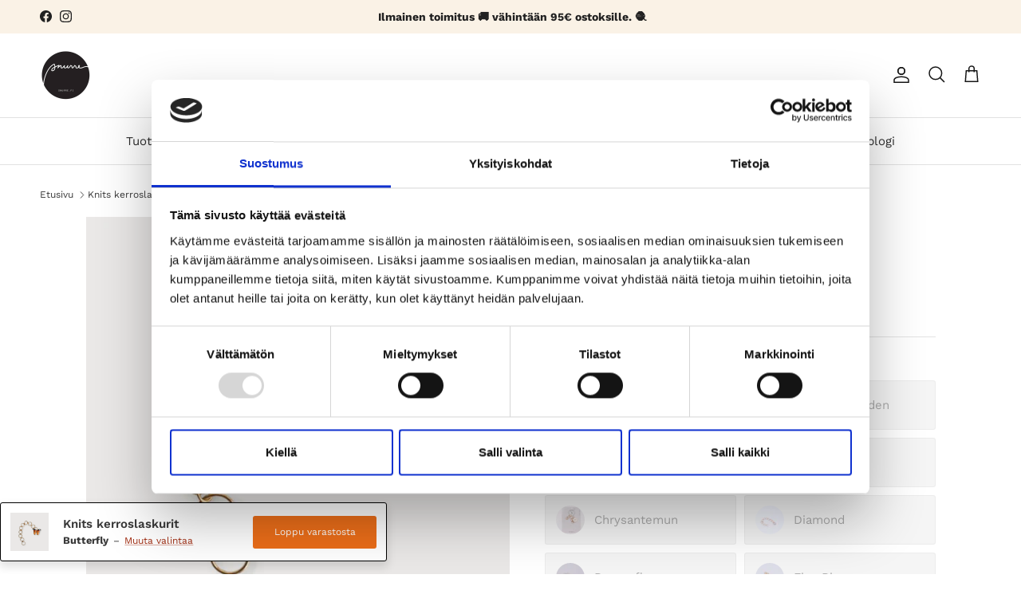

--- FILE ---
content_type: text/html; charset=utf-8
request_url: https://www.snurre.fi/products/knits-row-counters
body_size: 44044
content:
<!doctype html>
<html class="no-js" lang="fi" dir="ltr">
<head><meta charset="utf-8">
<meta name="viewport" content="width=device-width,initial-scale=1">
<title>Knits kerroslaskurit &ndash; Snurre</title><link rel="canonical" href="https://www.snurre.fi/products/knits-row-counters"><link rel="icon" href="//www.snurre.fi/cdn/shop/files/Snurre-logo_b364af15-e088-4e0a-baad-39a6e598f078.png?crop=center&height=48&v=1686062498&width=48" type="image/png">
  <link rel="apple-touch-icon" href="//www.snurre.fi/cdn/shop/files/Snurre-logo_b364af15-e088-4e0a-baad-39a6e598f078.png?crop=center&height=180&v=1686062498&width=180"><meta name="description" content="Tämä älykäs kaveri pitäisi olla jokaisella neulojallaprojektilaukussaan. Kun saat sellaisen, et varmasti päästä siitä koskaanirti! Siirrä jokaisella neulomallasi rivillä yksi rengas eteenpäin kohti koristetta, jotta tiedät kuinka monta riviä on jäljellä ennen seuraavaa Täältä löydät videopätkän kuinka Cindy käyttää sit"><meta property="og:site_name" content="Snurre">
<meta property="og:url" content="https://www.snurre.fi/products/knits-row-counters">
<meta property="og:title" content="Knits kerroslaskurit">
<meta property="og:type" content="product">
<meta property="og:description" content="Tämä älykäs kaveri pitäisi olla jokaisella neulojallaprojektilaukussaan. Kun saat sellaisen, et varmasti päästä siitä koskaanirti! Siirrä jokaisella neulomallasi rivillä yksi rengas eteenpäin kohti koristetta, jotta tiedät kuinka monta riviä on jäljellä ennen seuraavaa Täältä löydät videopätkän kuinka Cindy käyttää sit"><meta property="og:image" content="http://www.snurre.fi/cdn/shop/products/rowcounterperldustypink.webp?crop=center&height=1200&v=1694437891&width=1200">
  <meta property="og:image:secure_url" content="https://www.snurre.fi/cdn/shop/products/rowcounterperldustypink.webp?crop=center&height=1200&v=1694437891&width=1200">
  <meta property="og:image:width" content="360">
  <meta property="og:image:height" content="360"><meta property="og:price:amount" content="11,90">
  <meta property="og:price:currency" content="EUR"><meta name="twitter:card" content="summary_large_image">
<meta name="twitter:title" content="Knits kerroslaskurit">
<meta name="twitter:description" content="Tämä älykäs kaveri pitäisi olla jokaisella neulojallaprojektilaukussaan. Kun saat sellaisen, et varmasti päästä siitä koskaanirti! Siirrä jokaisella neulomallasi rivillä yksi rengas eteenpäin kohti koristetta, jotta tiedät kuinka monta riviä on jäljellä ennen seuraavaa Täältä löydät videopätkän kuinka Cindy käyttää sit">
<style>@font-face {
  font-family: "Work Sans";
  font-weight: 400;
  font-style: normal;
  font-display: fallback;
  src: url("//www.snurre.fi/cdn/fonts/work_sans/worksans_n4.b7973b3d07d0ace13de1b1bea9c45759cdbe12cf.woff2") format("woff2"),
       url("//www.snurre.fi/cdn/fonts/work_sans/worksans_n4.cf5ceb1e6d373a9505e637c1aff0a71d0959556d.woff") format("woff");
}
@font-face {
  font-family: "Work Sans";
  font-weight: 700;
  font-style: normal;
  font-display: fallback;
  src: url("//www.snurre.fi/cdn/fonts/work_sans/worksans_n7.e2cf5bd8f2c7e9d30c030f9ea8eafc69f5a92f7b.woff2") format("woff2"),
       url("//www.snurre.fi/cdn/fonts/work_sans/worksans_n7.20f1c80359e7f7b4327b81543e1acb5c32cd03cd.woff") format("woff");
}
@font-face {
  font-family: "Work Sans";
  font-weight: 500;
  font-style: normal;
  font-display: fallback;
  src: url("//www.snurre.fi/cdn/fonts/work_sans/worksans_n5.42fc03d7028ac0f31a2ddf10d4a2904a7483a1c4.woff2") format("woff2"),
       url("//www.snurre.fi/cdn/fonts/work_sans/worksans_n5.1f79bf93aa21696aa0428c88e39fb9f946295341.woff") format("woff");
}
@font-face {
  font-family: "Work Sans";
  font-weight: 400;
  font-style: italic;
  font-display: fallback;
  src: url("//www.snurre.fi/cdn/fonts/work_sans/worksans_i4.16ff51e3e71fc1d09ff97b9ff9ccacbeeb384ec4.woff2") format("woff2"),
       url("//www.snurre.fi/cdn/fonts/work_sans/worksans_i4.ed4a1418cba5b7f04f79e4d5c8a5f1a6bd34f23b.woff") format("woff");
}
@font-face {
  font-family: "Work Sans";
  font-weight: 700;
  font-style: italic;
  font-display: fallback;
  src: url("//www.snurre.fi/cdn/fonts/work_sans/worksans_i7.7cdba6320b03c03dcaa365743a4e0e729fe97e54.woff2") format("woff2"),
       url("//www.snurre.fi/cdn/fonts/work_sans/worksans_i7.42a9f4016982495f4c0b0fb3dc64cf8f2d0c3eaa.woff") format("woff");
}
@font-face {
  font-family: "Work Sans";
  font-weight: 500;
  font-style: normal;
  font-display: fallback;
  src: url("//www.snurre.fi/cdn/fonts/work_sans/worksans_n5.42fc03d7028ac0f31a2ddf10d4a2904a7483a1c4.woff2") format("woff2"),
       url("//www.snurre.fi/cdn/fonts/work_sans/worksans_n5.1f79bf93aa21696aa0428c88e39fb9f946295341.woff") format("woff");
}
@font-face {
  font-family: Arimo;
  font-weight: 700;
  font-style: normal;
  font-display: fallback;
  src: url("//www.snurre.fi/cdn/fonts/arimo/arimo_n7.1d2d0638e6a1228d86beb0e10006e3280ccb2d04.woff2") format("woff2"),
       url("//www.snurre.fi/cdn/fonts/arimo/arimo_n7.f4b9139e8eac4a17b38b8707044c20f54c3be479.woff") format("woff");
}
@font-face {
  font-family: "Work Sans";
  font-weight: 400;
  font-style: normal;
  font-display: fallback;
  src: url("//www.snurre.fi/cdn/fonts/work_sans/worksans_n4.b7973b3d07d0ace13de1b1bea9c45759cdbe12cf.woff2") format("woff2"),
       url("//www.snurre.fi/cdn/fonts/work_sans/worksans_n4.cf5ceb1e6d373a9505e637c1aff0a71d0959556d.woff") format("woff");
}
@font-face {
  font-family: "Work Sans";
  font-weight: 600;
  font-style: normal;
  font-display: fallback;
  src: url("//www.snurre.fi/cdn/fonts/work_sans/worksans_n6.75811c3bd5161ea6e3ceb2d48ca889388f9bd5fe.woff2") format("woff2"),
       url("//www.snurre.fi/cdn/fonts/work_sans/worksans_n6.defcf26f28f3fa3df4555714d3f2e0f1217d7772.woff") format("woff");
}
:root {
  --page-container-width:          1480px;
  --reading-container-width:       720px;
  --divider-opacity:               0.14;
  --gutter-large:                  30px;
  --gutter-desktop:                20px;
  --gutter-mobile:                 16px;
  --section-padding:               50px;
  --larger-section-padding:        80px;
  --larger-section-padding-mobile: 60px;
  --largest-section-padding:       110px;
  --aos-animate-duration:          0.6s;

  --base-font-family:              "Work Sans", sans-serif;
  --base-font-weight:              400;
  --base-font-style:               normal;
  --heading-font-family:           "Work Sans", sans-serif;
  --heading-font-weight:           500;
  --heading-font-style:            normal;
  --heading-font-letter-spacing:   normal;
  --logo-font-family:              Arimo, sans-serif;
  --logo-font-weight:              700;
  --logo-font-style:               normal;
  --nav-font-family:               "Work Sans", sans-serif;
  --nav-font-weight:               400;
  --nav-font-style:                normal;

  --base-text-size:15px;
  --base-line-height:              1.6;
  --input-text-size:16px;
  --smaller-text-size-1:12px;
  --smaller-text-size-2:14px;
  --smaller-text-size-3:12px;
  --smaller-text-size-4:11px;
  --larger-text-size:32px;
  --super-large-text-size:56px;
  --super-large-mobile-text-size:26px;
  --larger-mobile-text-size:26px;
  --logo-text-size:24px;--btn-letter-spacing: normal;
    --btn-text-transform: none;
    --button-text-size: 15px;
    --quickbuy-button-text-size: 14px;
    --small-feature-link-font-size: 1em;
    --input-btn-padding-top: 13px;
    --input-btn-padding-bottom: 13px;--heading-text-transform:none;
  --nav-text-size:                      15px;
  --mobile-menu-font-weight:            600;

  --body-bg-color:                      255 255 255;
  --bg-color:                           255 255 255;
  --body-text-color:                    57 57 57;
  --text-color:                         57 57 57;

  --header-text-col:                    #171717;--header-text-hover-col:             var(--main-nav-link-hover-col);--header-bg-col:                     #ffffff;
  --heading-color:                     23 23 23;
  --body-heading-color:                23 23 23;
  --heading-divider-col:               #e2e2e2;

  --logo-col:                          #171717;
  --main-nav-bg:                       #ffffff;
  --main-nav-link-col:                 #2b2b2b;
  --main-nav-link-hover-col:           #a22e13;
  --main-nav-link-featured-col:        #df5641;

  --link-color:                        162 46 19;
  --body-link-color:                   162 46 19;

  --btn-bg-color:                        236 110 25;
  --btn-bg-hover-color:                  255 141 64;
  --btn-border-color:                    236 110 25;
  --btn-border-hover-color:              255 141 64;
  --btn-text-color:                      255 255 255;
  --btn-text-hover-color:                255 255 255;--btn-alt-bg-color:                    255 255 255;
  --btn-alt-text-color:                  25 25 25;
  --btn-alt-border-color:                25 25 25;
  --btn-alt-border-hover-color:          25 25 25;--btn-ter-bg-color:                    235 235 235;
  --btn-ter-text-color:                  6 6 6;
  --btn-ter-bg-hover-color:              236 110 25;
  --btn-ter-text-hover-color:            255 255 255;--btn-border-radius: 3px;
    --btn-inspired-border-radius: 3px;--color-scheme-default:                             #ffffff;
  --color-scheme-default-color:                       255 255 255;
  --color-scheme-default-text-color:                  57 57 57;
  --color-scheme-default-head-color:                  23 23 23;
  --color-scheme-default-link-color:                  162 46 19;
  --color-scheme-default-btn-text-color:              255 255 255;
  --color-scheme-default-btn-text-hover-color:        255 255 255;
  --color-scheme-default-btn-bg-color:                236 110 25;
  --color-scheme-default-btn-bg-hover-color:          255 141 64;
  --color-scheme-default-btn-border-color:            236 110 25;
  --color-scheme-default-btn-border-hover-color:      255 141 64;
  --color-scheme-default-btn-alt-text-color:          25 25 25;
  --color-scheme-default-btn-alt-bg-color:            255 255 255;
  --color-scheme-default-btn-alt-border-color:        25 25 25;
  --color-scheme-default-btn-alt-border-hover-color:  25 25 25;

  --color-scheme-1:                             #f7f7f8;
  --color-scheme-1-color:                       247 247 248;
  --color-scheme-1-text-color:                  103 104 105;
  --color-scheme-1-head-color:                  23 23 23;
  --color-scheme-1-link-color:                  162 46 19;
  --color-scheme-1-btn-text-color:              255 255 255;
  --color-scheme-1-btn-text-hover-color:        255 255 255;
  --color-scheme-1-btn-bg-color:                236 110 25;
  --color-scheme-1-btn-bg-hover-color:          255 141 64;
  --color-scheme-1-btn-border-color:            236 110 25;
  --color-scheme-1-btn-border-hover-color:      255 141 64;
  --color-scheme-1-btn-alt-text-color:          25 25 25;
  --color-scheme-1-btn-alt-bg-color:            255 255 255;
  --color-scheme-1-btn-alt-border-color:        25 25 25;
  --color-scheme-1-btn-alt-border-hover-color:  25 25 25;

  --color-scheme-2:                             #f7f7f8;
  --color-scheme-2-color:                       247 247 248;
  --color-scheme-2-text-color:                  103 104 105;
  --color-scheme-2-head-color:                  23 23 23;
  --color-scheme-2-link-color:                  23 23 23;
  --color-scheme-2-btn-text-color:              255 255 255;
  --color-scheme-2-btn-text-hover-color:        255 255 255;
  --color-scheme-2-btn-bg-color:                236 110 25;
  --color-scheme-2-btn-bg-hover-color:          255 141 64;
  --color-scheme-2-btn-border-color:            236 110 25;
  --color-scheme-2-btn-border-hover-color:      255 141 64;
  --color-scheme-2-btn-alt-text-color:          25 25 25;
  --color-scheme-2-btn-alt-bg-color:            255 255 255;
  --color-scheme-2-btn-alt-border-color:        25 25 25;
  --color-scheme-2-btn-alt-border-hover-color:  25 25 25;

  /* Shop Pay payment terms */
  --payment-terms-background-color:    #ffffff;--quickbuy-bg: 247 247 248;--body-input-background-color:       rgb(var(--body-bg-color));
  --input-background-color:            rgb(var(--body-bg-color));
  --body-input-text-color:             var(--body-text-color);
  --input-text-color:                  var(--body-text-color);
  --body-input-border-color:           rgb(206, 206, 206);
  --input-border-color:                rgb(206, 206, 206);
  --input-border-color-hover:          rgb(146, 146, 146);
  --input-border-color-active:         rgb(57, 57, 57);

  --swatch-cross-svg:                  url("data:image/svg+xml,%3Csvg xmlns='http://www.w3.org/2000/svg' width='240' height='240' viewBox='0 0 24 24' fill='none' stroke='rgb(206, 206, 206)' stroke-width='0.09' preserveAspectRatio='none' %3E%3Cline x1='24' y1='0' x2='0' y2='24'%3E%3C/line%3E%3C/svg%3E");
  --swatch-cross-hover:                url("data:image/svg+xml,%3Csvg xmlns='http://www.w3.org/2000/svg' width='240' height='240' viewBox='0 0 24 24' fill='none' stroke='rgb(146, 146, 146)' stroke-width='0.09' preserveAspectRatio='none' %3E%3Cline x1='24' y1='0' x2='0' y2='24'%3E%3C/line%3E%3C/svg%3E");
  --swatch-cross-active:               url("data:image/svg+xml,%3Csvg xmlns='http://www.w3.org/2000/svg' width='240' height='240' viewBox='0 0 24 24' fill='none' stroke='rgb(57, 57, 57)' stroke-width='0.09' preserveAspectRatio='none' %3E%3Cline x1='24' y1='0' x2='0' y2='24'%3E%3C/line%3E%3C/svg%3E");

  --footer-divider-col:                #e4e4e4;
  --footer-text-col:                   61 61 61;
  --footer-heading-col:                23 23 23;
  --footer-bg-col:                     247 247 248;--product-label-overlay-justify: flex-start;--product-label-overlay-align: flex-start;--product-label-overlay-reduction-text:   #ffffff;
  --product-label-overlay-reduction-bg:     #e73d3d;
  --product-label-overlay-reduction-text-weight: 600;
  --product-label-overlay-stock-text:       #814a15;
  --product-label-overlay-stock-bg:         #ede7da;
  --product-label-overlay-new-text:         #005e0a;
  --product-label-overlay-new-bg:           #9deab3;
  --product-label-overlay-meta-text:        #ffffff;
  --product-label-overlay-meta-bg:          #09728c;
  --product-label-sale-text:                #df5641;
  --product-label-sold-text:                #171717;
  --product-label-preorder-text:            #60a57e;

  --product-block-crop-align:               center;

  
  --product-block-price-align:              center;
  --product-block-price-item-margin-start:  .25rem;
  --product-block-price-item-margin-end:    .25rem;
  

  

  --collection-block-image-position:   center center;

  --swatch-picker-image-size:          40px;
  --swatch-crop-align:                 center center;

  --image-overlay-text-color:          255 255 255;--image-overlay-bg:                  rgba(23, 23, 23, 0.1);
  --image-overlay-shadow-start:        rgb(0 0 0 / 0.15);
  --image-overlay-box-opacity:         0.9;--product-inventory-ok-box-color:            #f2faf0;
  --product-inventory-ok-text-color:           #108043;
  --product-inventory-ok-icon-box-fill-color:  #fff;
  --product-inventory-low-box-color:           #fcf1cd;
  --product-inventory-low-text-color:          #9c6700;
  --product-inventory-low-icon-box-fill-color: #fff;
  --product-inventory-low-text-color-channels: 16, 128, 67;
  --product-inventory-ok-text-color-channels:  156, 103, 0;

  --rating-star-color: 246 165 41;--overlay-align-left: start;
    --overlay-align-right: end;}html[dir=rtl] {
  --overlay-right-text-m-left: 0;
  --overlay-right-text-m-right: auto;
  --overlay-left-shadow-left-left: 15%;
  --overlay-left-shadow-left-right: -50%;
  --overlay-left-shadow-right-left: -85%;
  --overlay-left-shadow-right-right: 0;
}.image-overlay--bg-box .text-overlay .text-overlay__text {
    --image-overlay-box-bg: 255 255 255;
    --heading-color: var(--body-heading-color);
    --text-color: var(--body-text-color);
    --link-color: var(--body-link-color);
  }::selection {
    background: rgb(var(--body-heading-color));
    color: rgb(var(--body-bg-color));
  }
  ::-moz-selection {
    background: rgb(var(--body-heading-color));
    color: rgb(var(--body-bg-color));
  }.use-color-scheme--default {
  --product-label-sale-text:           #df5641;
  --product-label-sold-text:           #171717;
  --product-label-preorder-text:       #60a57e;
  --input-background-color:            rgb(var(--body-bg-color));
  --input-text-color:                  var(--body-input-text-color);
  --input-border-color:                rgb(206, 206, 206);
  --input-border-color-hover:          rgb(146, 146, 146);
  --input-border-color-active:         rgb(57, 57, 57);
}</style>

  <link href="//www.snurre.fi/cdn/shop/t/15/assets/main.css?v=172312757779536793001754550789" rel="stylesheet" type="text/css" media="all" />
<link rel="preload" as="font" href="//www.snurre.fi/cdn/fonts/work_sans/worksans_n4.b7973b3d07d0ace13de1b1bea9c45759cdbe12cf.woff2" type="font/woff2" crossorigin><link rel="preload" as="font" href="//www.snurre.fi/cdn/fonts/work_sans/worksans_n5.42fc03d7028ac0f31a2ddf10d4a2904a7483a1c4.woff2" type="font/woff2" crossorigin><script>
    document.documentElement.className = document.documentElement.className.replace('no-js', 'js');

    window.theme = {
      info: {
        name: 'Symmetry',
        version: '8.0.0'
      },
      device: {
        hasTouch: window.matchMedia('(any-pointer: coarse)').matches,
        hasHover: window.matchMedia('(hover: hover)').matches
      },
      mediaQueries: {
        md: '(min-width: 768px)',
        productMediaCarouselBreak: '(min-width: 1041px)'
      },
      routes: {
        base: 'https://www.snurre.fi',
        cart: '/cart',
        cartAdd: '/cart/add.js',
        cartUpdate: '/cart/update.js',
        predictiveSearch: '/search/suggest'
      },
      strings: {
        cartTermsConfirmation: "Jatkaaksesi sinun on hyväksyttävä ehdot",
        cartItemsQuantityError: "Voit lisätä vain [QUANTITY] kappaletta tätä tuotetta ostoskoriin.",
        generalSearchViewAll: "Katso kaikki",
        noStock: "Loppu varastosta",
        noVariant: "Ei saatavilla",
        productsProductChooseA: "Valitse",
        generalSearchPages: "Sivut",
        generalSearchNoResultsWithoutTerms: "Valitettavasti hakusi ei tuottanut tulosta",
        shippingCalculator: {
          singleRate: "Tälle toimitusosoitteelle on vain yksi toimitusvaihtoehto:",
          multipleRates: "Useita toimitusvaihtoehtoja saatavilla:",
          noRates: "Valitettavasti tilaus tälle alueelle ei ole mahdollinen"
        },
        regularPrice: "Normaalihinta",
        salePrice: "Alennushinta"
      },
      settings: {
        moneyWithCurrencyFormat: "€{{amount_with_comma_separator}} EUR",
        cartType: "drawer",
        afterAddToCart: "drawer",
        quickbuyStyle: "button",
        externalLinksNewTab: true,
        internalLinksSmoothScroll: true
      }
    }

    theme.inlineNavigationCheck = function() {
      var pageHeader = document.querySelector('.pageheader'),
          inlineNavContainer = pageHeader.querySelector('.logo-area__left__inner'),
          inlineNav = inlineNavContainer.querySelector('.navigation--left');
      if (inlineNav && getComputedStyle(inlineNav).display != 'none') {
        var inlineMenuCentered = document.querySelector('.pageheader--layout-inline-menu-center'),
            logoContainer = document.querySelector('.logo-area__middle__inner');
        if(inlineMenuCentered) {
          var rightWidth = document.querySelector('.logo-area__right__inner').clientWidth,
              middleWidth = logoContainer.clientWidth,
              logoArea = document.querySelector('.logo-area'),
              computedLogoAreaStyle = getComputedStyle(logoArea),
              logoAreaInnerWidth = logoArea.clientWidth - Math.ceil(parseFloat(computedLogoAreaStyle.paddingLeft)) - Math.ceil(parseFloat(computedLogoAreaStyle.paddingRight)),
              availableNavWidth = logoAreaInnerWidth - Math.max(rightWidth, middleWidth) * 2 - 40;
          inlineNavContainer.style.maxWidth = availableNavWidth + 'px';
        }

        var firstInlineNavLink = inlineNav.querySelector('.navigation__item:first-child'),
            lastInlineNavLink = inlineNav.querySelector('.navigation__item:last-child');
        if (lastInlineNavLink) {
          var inlineNavWidth = null;
          if(document.querySelector('html[dir=rtl]')) {
            inlineNavWidth = firstInlineNavLink.offsetLeft - lastInlineNavLink.offsetLeft + firstInlineNavLink.offsetWidth;
          } else {
            inlineNavWidth = lastInlineNavLink.offsetLeft - firstInlineNavLink.offsetLeft + lastInlineNavLink.offsetWidth;
          }
          if (inlineNavContainer.offsetWidth >= inlineNavWidth) {
            pageHeader.classList.add('pageheader--layout-inline-permitted');
            var tallLogo = logoContainer.clientHeight > lastInlineNavLink.clientHeight + 20;
            if (tallLogo) {
              inlineNav.classList.add('navigation--tight-underline');
            } else {
              inlineNav.classList.remove('navigation--tight-underline');
            }
          } else {
            pageHeader.classList.remove('pageheader--layout-inline-permitted');
          }
        }
      }
    };

    theme.setInitialHeaderHeightProperty = () => {
      const section = document.querySelector('.section-header');
      if (section) {
        document.documentElement.style.setProperty('--theme-header-height', Math.ceil(section.clientHeight) + 'px');
      }
    };
  </script>

  <script src="//www.snurre.fi/cdn/shop/t/15/assets/main.js?v=150891663519462644191755773158" defer></script>
    <script src="//www.snurre.fi/cdn/shop/t/15/assets/animate-on-scroll.js?v=15249566486942820451754550789" defer></script>
    <link href="//www.snurre.fi/cdn/shop/t/15/assets/animate-on-scroll.css?v=135962721104954213331754550789" rel="stylesheet" type="text/css" media="all" />
  

  <script>window.performance && window.performance.mark && window.performance.mark('shopify.content_for_header.start');</script><meta name="google-site-verification" content="t6wMvMpJoUP2npAyVWGHxQ2oFFIM9P1eWo90sI59w4s">
<meta id="shopify-digital-wallet" name="shopify-digital-wallet" content="/46080819352/digital_wallets/dialog">
<meta name="shopify-checkout-api-token" content="59751c3b2937f9dc948785f6ac174e8f">
<link rel="alternate" type="application/json+oembed" href="https://www.snurre.fi/products/knits-row-counters.oembed">
<script async="async" src="/checkouts/internal/preloads.js?locale=fi-FI"></script>
<script id="apple-pay-shop-capabilities" type="application/json">{"shopId":46080819352,"countryCode":"FI","currencyCode":"EUR","merchantCapabilities":["supports3DS"],"merchantId":"gid:\/\/shopify\/Shop\/46080819352","merchantName":"Snurre","requiredBillingContactFields":["postalAddress","email","phone"],"requiredShippingContactFields":["postalAddress","email","phone"],"shippingType":"shipping","supportedNetworks":["visa","maestro","masterCard","amex"],"total":{"type":"pending","label":"Snurre","amount":"1.00"},"shopifyPaymentsEnabled":true,"supportsSubscriptions":true}</script>
<script id="shopify-features" type="application/json">{"accessToken":"59751c3b2937f9dc948785f6ac174e8f","betas":["rich-media-storefront-analytics"],"domain":"www.snurre.fi","predictiveSearch":true,"shopId":46080819352,"locale":"fi"}</script>
<script>var Shopify = Shopify || {};
Shopify.shop = "snurre.myshopify.com";
Shopify.locale = "fi";
Shopify.currency = {"active":"EUR","rate":"1.0"};
Shopify.country = "FI";
Shopify.theme = {"name":"Snurre Symmetry 8.0","id":182821650756,"schema_name":"Symmetry","schema_version":"8.0.0","theme_store_id":568,"role":"main"};
Shopify.theme.handle = "null";
Shopify.theme.style = {"id":null,"handle":null};
Shopify.cdnHost = "www.snurre.fi/cdn";
Shopify.routes = Shopify.routes || {};
Shopify.routes.root = "/";</script>
<script type="module">!function(o){(o.Shopify=o.Shopify||{}).modules=!0}(window);</script>
<script>!function(o){function n(){var o=[];function n(){o.push(Array.prototype.slice.apply(arguments))}return n.q=o,n}var t=o.Shopify=o.Shopify||{};t.loadFeatures=n(),t.autoloadFeatures=n()}(window);</script>
<script id="shop-js-analytics" type="application/json">{"pageType":"product"}</script>
<script defer="defer" async type="module" src="//www.snurre.fi/cdn/shopifycloud/shop-js/modules/v2/client.init-shop-cart-sync_B_tZ_GI0.fi.esm.js"></script>
<script defer="defer" async type="module" src="//www.snurre.fi/cdn/shopifycloud/shop-js/modules/v2/chunk.common_C1rTb_BF.esm.js"></script>
<script type="module">
  await import("//www.snurre.fi/cdn/shopifycloud/shop-js/modules/v2/client.init-shop-cart-sync_B_tZ_GI0.fi.esm.js");
await import("//www.snurre.fi/cdn/shopifycloud/shop-js/modules/v2/chunk.common_C1rTb_BF.esm.js");

  window.Shopify.SignInWithShop?.initShopCartSync?.({"fedCMEnabled":true,"windoidEnabled":true});

</script>
<script>(function() {
  var isLoaded = false;
  function asyncLoad() {
    if (isLoaded) return;
    isLoaded = true;
    var urls = ["https:\/\/cdn-bundler.nice-team.net\/app\/js\/bundler.js?shop=snurre.myshopify.com"];
    for (var i = 0; i < urls.length; i++) {
      var s = document.createElement('script');
      s.type = 'text/javascript';
      s.async = true;
      s.src = urls[i];
      var x = document.getElementsByTagName('script')[0];
      x.parentNode.insertBefore(s, x);
    }
  };
  if(window.attachEvent) {
    window.attachEvent('onload', asyncLoad);
  } else {
    window.addEventListener('load', asyncLoad, false);
  }
})();</script>
<script id="__st">var __st={"a":46080819352,"offset":7200,"reqid":"dfaa6157-9437-4da2-ac88-bfe7ffedb888-1768706583","pageurl":"www.snurre.fi\/products\/knits-row-counters","u":"baeb032916d0","p":"product","rtyp":"product","rid":8647391609156};</script>
<script>window.ShopifyPaypalV4VisibilityTracking = true;</script>
<script id="captcha-bootstrap">!function(){'use strict';const t='contact',e='account',n='new_comment',o=[[t,t],['blogs',n],['comments',n],[t,'customer']],c=[[e,'customer_login'],[e,'guest_login'],[e,'recover_customer_password'],[e,'create_customer']],r=t=>t.map((([t,e])=>`form[action*='/${t}']:not([data-nocaptcha='true']) input[name='form_type'][value='${e}']`)).join(','),a=t=>()=>t?[...document.querySelectorAll(t)].map((t=>t.form)):[];function s(){const t=[...o],e=r(t);return a(e)}const i='password',u='form_key',d=['recaptcha-v3-token','g-recaptcha-response','h-captcha-response',i],f=()=>{try{return window.sessionStorage}catch{return}},m='__shopify_v',_=t=>t.elements[u];function p(t,e,n=!1){try{const o=window.sessionStorage,c=JSON.parse(o.getItem(e)),{data:r}=function(t){const{data:e,action:n}=t;return t[m]||n?{data:e,action:n}:{data:t,action:n}}(c);for(const[e,n]of Object.entries(r))t.elements[e]&&(t.elements[e].value=n);n&&o.removeItem(e)}catch(o){console.error('form repopulation failed',{error:o})}}const l='form_type',E='cptcha';function T(t){t.dataset[E]=!0}const w=window,h=w.document,L='Shopify',v='ce_forms',y='captcha';let A=!1;((t,e)=>{const n=(g='f06e6c50-85a8-45c8-87d0-21a2b65856fe',I='https://cdn.shopify.com/shopifycloud/storefront-forms-hcaptcha/ce_storefront_forms_captcha_hcaptcha.v1.5.2.iife.js',D={infoText:'hCaptchan suojaama',privacyText:'Tietosuoja',termsText:'Ehdot'},(t,e,n)=>{const o=w[L][v],c=o.bindForm;if(c)return c(t,g,e,D).then(n);var r;o.q.push([[t,g,e,D],n]),r=I,A||(h.body.append(Object.assign(h.createElement('script'),{id:'captcha-provider',async:!0,src:r})),A=!0)});var g,I,D;w[L]=w[L]||{},w[L][v]=w[L][v]||{},w[L][v].q=[],w[L][y]=w[L][y]||{},w[L][y].protect=function(t,e){n(t,void 0,e),T(t)},Object.freeze(w[L][y]),function(t,e,n,w,h,L){const[v,y,A,g]=function(t,e,n){const i=e?o:[],u=t?c:[],d=[...i,...u],f=r(d),m=r(i),_=r(d.filter((([t,e])=>n.includes(e))));return[a(f),a(m),a(_),s()]}(w,h,L),I=t=>{const e=t.target;return e instanceof HTMLFormElement?e:e&&e.form},D=t=>v().includes(t);t.addEventListener('submit',(t=>{const e=I(t);if(!e)return;const n=D(e)&&!e.dataset.hcaptchaBound&&!e.dataset.recaptchaBound,o=_(e),c=g().includes(e)&&(!o||!o.value);(n||c)&&t.preventDefault(),c&&!n&&(function(t){try{if(!f())return;!function(t){const e=f();if(!e)return;const n=_(t);if(!n)return;const o=n.value;o&&e.removeItem(o)}(t);const e=Array.from(Array(32),(()=>Math.random().toString(36)[2])).join('');!function(t,e){_(t)||t.append(Object.assign(document.createElement('input'),{type:'hidden',name:u})),t.elements[u].value=e}(t,e),function(t,e){const n=f();if(!n)return;const o=[...t.querySelectorAll(`input[type='${i}']`)].map((({name:t})=>t)),c=[...d,...o],r={};for(const[a,s]of new FormData(t).entries())c.includes(a)||(r[a]=s);n.setItem(e,JSON.stringify({[m]:1,action:t.action,data:r}))}(t,e)}catch(e){console.error('failed to persist form',e)}}(e),e.submit())}));const S=(t,e)=>{t&&!t.dataset[E]&&(n(t,e.some((e=>e===t))),T(t))};for(const o of['focusin','change'])t.addEventListener(o,(t=>{const e=I(t);D(e)&&S(e,y())}));const B=e.get('form_key'),M=e.get(l),P=B&&M;t.addEventListener('DOMContentLoaded',(()=>{const t=y();if(P)for(const e of t)e.elements[l].value===M&&p(e,B);[...new Set([...A(),...v().filter((t=>'true'===t.dataset.shopifyCaptcha))])].forEach((e=>S(e,t)))}))}(h,new URLSearchParams(w.location.search),n,t,e,['guest_login'])})(!0,!0)}();</script>
<script integrity="sha256-4kQ18oKyAcykRKYeNunJcIwy7WH5gtpwJnB7kiuLZ1E=" data-source-attribution="shopify.loadfeatures" defer="defer" src="//www.snurre.fi/cdn/shopifycloud/storefront/assets/storefront/load_feature-a0a9edcb.js" crossorigin="anonymous"></script>
<script data-source-attribution="shopify.dynamic_checkout.dynamic.init">var Shopify=Shopify||{};Shopify.PaymentButton=Shopify.PaymentButton||{isStorefrontPortableWallets:!0,init:function(){window.Shopify.PaymentButton.init=function(){};var t=document.createElement("script");t.src="https://www.snurre.fi/cdn/shopifycloud/portable-wallets/latest/portable-wallets.fi.js",t.type="module",document.head.appendChild(t)}};
</script>
<script data-source-attribution="shopify.dynamic_checkout.buyer_consent">
  function portableWalletsHideBuyerConsent(e){var t=document.getElementById("shopify-buyer-consent"),n=document.getElementById("shopify-subscription-policy-button");t&&n&&(t.classList.add("hidden"),t.setAttribute("aria-hidden","true"),n.removeEventListener("click",e))}function portableWalletsShowBuyerConsent(e){var t=document.getElementById("shopify-buyer-consent"),n=document.getElementById("shopify-subscription-policy-button");t&&n&&(t.classList.remove("hidden"),t.removeAttribute("aria-hidden"),n.addEventListener("click",e))}window.Shopify?.PaymentButton&&(window.Shopify.PaymentButton.hideBuyerConsent=portableWalletsHideBuyerConsent,window.Shopify.PaymentButton.showBuyerConsent=portableWalletsShowBuyerConsent);
</script>
<script data-source-attribution="shopify.dynamic_checkout.cart.bootstrap">document.addEventListener("DOMContentLoaded",(function(){function t(){return document.querySelector("shopify-accelerated-checkout-cart, shopify-accelerated-checkout")}if(t())Shopify.PaymentButton.init();else{new MutationObserver((function(e,n){t()&&(Shopify.PaymentButton.init(),n.disconnect())})).observe(document.body,{childList:!0,subtree:!0})}}));
</script>
<link id="shopify-accelerated-checkout-styles" rel="stylesheet" media="screen" href="https://www.snurre.fi/cdn/shopifycloud/portable-wallets/latest/accelerated-checkout-backwards-compat.css" crossorigin="anonymous">
<style id="shopify-accelerated-checkout-cart">
        #shopify-buyer-consent {
  margin-top: 1em;
  display: inline-block;
  width: 100%;
}

#shopify-buyer-consent.hidden {
  display: none;
}

#shopify-subscription-policy-button {
  background: none;
  border: none;
  padding: 0;
  text-decoration: underline;
  font-size: inherit;
  cursor: pointer;
}

#shopify-subscription-policy-button::before {
  box-shadow: none;
}

      </style>
<script id="sections-script" data-sections="related-products,footer" defer="defer" src="//www.snurre.fi/cdn/shop/t/15/compiled_assets/scripts.js?3536"></script>
<script>window.performance && window.performance.mark && window.performance.mark('shopify.content_for_header.end');</script>
<!-- CC Custom Head Start --><!-- Google Tag Manager -->
<script>(function(w,d,s,l,i){w[l]=w[l]||[];w[l].push({'gtm.start':
new Date().getTime(),event:'gtm.js'});var f=d.getElementsByTagName(s)[0],
j=d.createElement(s),dl=l!='dataLayer'?'&l='+l:'';j.async=true;j.src=
'https://www.googletagmanager.com/gtm.js?id='+i+dl;f.parentNode.insertBefore(j,f);
})(window,document,'script','dataLayer','GTM-KNC99R4');</script>
<!-- End Google Tag Manager -->

<meta name="facebook-domain-verification" content="m330hwx2f6k3sfgsukc8e3t7y9qbec">

<!-- jqueryless fix for back in stock -app -->
<script>
(function () {
  if (window.$ || window.jQuery) return;

  function wrap(nodes) {
    nodes = Array.prototype.slice.call(nodes || []);
    nodes.on = function (evt, handler, opts){ this.forEach(el=>el.addEventListener(evt, handler, opts||false)); return this; };
    nodes.off = function (evt, handler, opts){ this.forEach(el=>el.removeEventListener(evt, handler, opts||false)); return this; };
    nodes.addClass = function (c){ this.forEach(el=>el.classList.add(c)); return this; };
    nodes.removeClass = function (c){ this.forEach(el=>el.classList.remove(c)); return this; };
    nodes.toggleClass = function (c){ this.forEach(el=>el.classList.toggle(c)); return this; };
    nodes.attr = function (k,v){ if(v===undefined) return this[0]?.getAttribute(k); this.forEach(el=>el.setAttribute(k,v)); return this; };
    nodes.val = function (v){ if(v===undefined) return this[0]?.value; this.forEach(el=>el.value=v); return this; };
    nodes.html = function (h){ if(h===undefined) return this[0]?.innerHTML; this.forEach(el=>el.innerHTML=h); return this; };
    nodes.text = function (t){ if(t===undefined) return this[0]?.textContent; this.forEach(el=>el.textContent=t); return this; };
    nodes.find = function (sel){ let out=[]; this.forEach(el=>out=out.concat(Array.from(el.querySelectorAll(sel)))); return wrap(out); };
    nodes.closest = function (sel){ return wrap(this.map(el=>el.closest(sel)).filter(Boolean)); };
    nodes.each = function (fn){ this.forEach((el,i)=>fn.call(el,i,el)); return this; };

    nodes.eq = function(i){
      var idx = (i < 0) ? (this.length + i) : i;
      var item = (idx >= 0 && idx < this.length) ? this[idx] : null;
      return wrap(item ? [item] : []);
    };
    nodes.first = function(){ return this.eq(0); };
    nodes.last  = function(){ return this.eq(-1); };

    return nodes;
  }

  function $(selector, ctx){
    if (typeof selector === 'function'){
      if (document.readyState === 'loading') document.addEventListener('DOMContentLoaded', selector);
      else selector();
      return;
    }
    if (selector instanceof Node || selector === window || selector === document) return wrap([selector]);
    if (selector && selector.length && selector[0] instanceof Node) return wrap(selector); // NodeList/Array
    return wrap((ctx||document).querySelectorAll(selector));
  }

  // Minimit apumetodit, joita jotkin pluginitt kutsuvat:
  $.extend = function(target){ for (var i=1;i<arguments.length;i++){ for (var k in arguments[i]) if (Object.prototype.hasOwnProperty.call(arguments[i],k)) target[k]=arguments[i][k]; } return target; };
  $.param = function (obj){ return Object.keys(obj).map(k=>encodeURIComponent(k)+'='+encodeURIComponent(obj[k])).join('&'); };
  $.ajax = function (opts){
    var method = (opts.type||opts.method||'GET').toUpperCase();
    var url = opts.url, body = opts.data, headers = opts.headers||{};
    if (method==='GET' && body && typeof body==='object'){ var qs=$.param(body); if(qs) url+=(url.indexOf('?')===-1?'?':'&')+qs; body=undefined; }
    if (body && typeof body==='object' && !(body instanceof FormData)){ headers['Content-Type']=opts.contentType||'application/json'; body=JSON.stringify(body); }
    return fetch(url,{ method, headers, body, credentials: (opts.xhrFields&&opts.xhrFields.withCredentials)||opts.withCredentials ? 'include':'same-origin' })
      .then(res=>{ if(!res.ok) throw res; var ct=res.headers.get('content-type')||''; return ct.includes('application/json')?res.json():res.text(); })
      .then(data=>{ opts.success&&opts.success(data); opts.complete&&opts.complete(null,'success'); return data; })
      .catch(err=>{ opts.error&&opts.error(err); opts.complete&&opts.complete(err,'error'); throw err; });
  };
  $.get = (u,d,s)=>$.ajax({url:u,type:'GET',data:d,success:s});
  $.post = (u,d,s)=>$.ajax({url:u,type:'POST',data:d,success:s});

  window.$ = window.jQuery = $;
})();
</script><!-- CC Custom Head End --><link href="https://monorail-edge.shopifysvc.com" rel="dns-prefetch">
<script>(function(){if ("sendBeacon" in navigator && "performance" in window) {try {var session_token_from_headers = performance.getEntriesByType('navigation')[0].serverTiming.find(x => x.name == '_s').description;} catch {var session_token_from_headers = undefined;}var session_cookie_matches = document.cookie.match(/_shopify_s=([^;]*)/);var session_token_from_cookie = session_cookie_matches && session_cookie_matches.length === 2 ? session_cookie_matches[1] : "";var session_token = session_token_from_headers || session_token_from_cookie || "";function handle_abandonment_event(e) {var entries = performance.getEntries().filter(function(entry) {return /monorail-edge.shopifysvc.com/.test(entry.name);});if (!window.abandonment_tracked && entries.length === 0) {window.abandonment_tracked = true;var currentMs = Date.now();var navigation_start = performance.timing.navigationStart;var payload = {shop_id: 46080819352,url: window.location.href,navigation_start,duration: currentMs - navigation_start,session_token,page_type: "product"};window.navigator.sendBeacon("https://monorail-edge.shopifysvc.com/v1/produce", JSON.stringify({schema_id: "online_store_buyer_site_abandonment/1.1",payload: payload,metadata: {event_created_at_ms: currentMs,event_sent_at_ms: currentMs}}));}}window.addEventListener('pagehide', handle_abandonment_event);}}());</script>
<script id="web-pixels-manager-setup">(function e(e,d,r,n,o){if(void 0===o&&(o={}),!Boolean(null===(a=null===(i=window.Shopify)||void 0===i?void 0:i.analytics)||void 0===a?void 0:a.replayQueue)){var i,a;window.Shopify=window.Shopify||{};var t=window.Shopify;t.analytics=t.analytics||{};var s=t.analytics;s.replayQueue=[],s.publish=function(e,d,r){return s.replayQueue.push([e,d,r]),!0};try{self.performance.mark("wpm:start")}catch(e){}var l=function(){var e={modern:/Edge?\/(1{2}[4-9]|1[2-9]\d|[2-9]\d{2}|\d{4,})\.\d+(\.\d+|)|Firefox\/(1{2}[4-9]|1[2-9]\d|[2-9]\d{2}|\d{4,})\.\d+(\.\d+|)|Chrom(ium|e)\/(9{2}|\d{3,})\.\d+(\.\d+|)|(Maci|X1{2}).+ Version\/(15\.\d+|(1[6-9]|[2-9]\d|\d{3,})\.\d+)([,.]\d+|)( \(\w+\)|)( Mobile\/\w+|) Safari\/|Chrome.+OPR\/(9{2}|\d{3,})\.\d+\.\d+|(CPU[ +]OS|iPhone[ +]OS|CPU[ +]iPhone|CPU IPhone OS|CPU iPad OS)[ +]+(15[._]\d+|(1[6-9]|[2-9]\d|\d{3,})[._]\d+)([._]\d+|)|Android:?[ /-](13[3-9]|1[4-9]\d|[2-9]\d{2}|\d{4,})(\.\d+|)(\.\d+|)|Android.+Firefox\/(13[5-9]|1[4-9]\d|[2-9]\d{2}|\d{4,})\.\d+(\.\d+|)|Android.+Chrom(ium|e)\/(13[3-9]|1[4-9]\d|[2-9]\d{2}|\d{4,})\.\d+(\.\d+|)|SamsungBrowser\/([2-9]\d|\d{3,})\.\d+/,legacy:/Edge?\/(1[6-9]|[2-9]\d|\d{3,})\.\d+(\.\d+|)|Firefox\/(5[4-9]|[6-9]\d|\d{3,})\.\d+(\.\d+|)|Chrom(ium|e)\/(5[1-9]|[6-9]\d|\d{3,})\.\d+(\.\d+|)([\d.]+$|.*Safari\/(?![\d.]+ Edge\/[\d.]+$))|(Maci|X1{2}).+ Version\/(10\.\d+|(1[1-9]|[2-9]\d|\d{3,})\.\d+)([,.]\d+|)( \(\w+\)|)( Mobile\/\w+|) Safari\/|Chrome.+OPR\/(3[89]|[4-9]\d|\d{3,})\.\d+\.\d+|(CPU[ +]OS|iPhone[ +]OS|CPU[ +]iPhone|CPU IPhone OS|CPU iPad OS)[ +]+(10[._]\d+|(1[1-9]|[2-9]\d|\d{3,})[._]\d+)([._]\d+|)|Android:?[ /-](13[3-9]|1[4-9]\d|[2-9]\d{2}|\d{4,})(\.\d+|)(\.\d+|)|Mobile Safari.+OPR\/([89]\d|\d{3,})\.\d+\.\d+|Android.+Firefox\/(13[5-9]|1[4-9]\d|[2-9]\d{2}|\d{4,})\.\d+(\.\d+|)|Android.+Chrom(ium|e)\/(13[3-9]|1[4-9]\d|[2-9]\d{2}|\d{4,})\.\d+(\.\d+|)|Android.+(UC? ?Browser|UCWEB|U3)[ /]?(15\.([5-9]|\d{2,})|(1[6-9]|[2-9]\d|\d{3,})\.\d+)\.\d+|SamsungBrowser\/(5\.\d+|([6-9]|\d{2,})\.\d+)|Android.+MQ{2}Browser\/(14(\.(9|\d{2,})|)|(1[5-9]|[2-9]\d|\d{3,})(\.\d+|))(\.\d+|)|K[Aa][Ii]OS\/(3\.\d+|([4-9]|\d{2,})\.\d+)(\.\d+|)/},d=e.modern,r=e.legacy,n=navigator.userAgent;return n.match(d)?"modern":n.match(r)?"legacy":"unknown"}(),u="modern"===l?"modern":"legacy",c=(null!=n?n:{modern:"",legacy:""})[u],f=function(e){return[e.baseUrl,"/wpm","/b",e.hashVersion,"modern"===e.buildTarget?"m":"l",".js"].join("")}({baseUrl:d,hashVersion:r,buildTarget:u}),m=function(e){var d=e.version,r=e.bundleTarget,n=e.surface,o=e.pageUrl,i=e.monorailEndpoint;return{emit:function(e){var a=e.status,t=e.errorMsg,s=(new Date).getTime(),l=JSON.stringify({metadata:{event_sent_at_ms:s},events:[{schema_id:"web_pixels_manager_load/3.1",payload:{version:d,bundle_target:r,page_url:o,status:a,surface:n,error_msg:t},metadata:{event_created_at_ms:s}}]});if(!i)return console&&console.warn&&console.warn("[Web Pixels Manager] No Monorail endpoint provided, skipping logging."),!1;try{return self.navigator.sendBeacon.bind(self.navigator)(i,l)}catch(e){}var u=new XMLHttpRequest;try{return u.open("POST",i,!0),u.setRequestHeader("Content-Type","text/plain"),u.send(l),!0}catch(e){return console&&console.warn&&console.warn("[Web Pixels Manager] Got an unhandled error while logging to Monorail."),!1}}}}({version:r,bundleTarget:l,surface:e.surface,pageUrl:self.location.href,monorailEndpoint:e.monorailEndpoint});try{o.browserTarget=l,function(e){var d=e.src,r=e.async,n=void 0===r||r,o=e.onload,i=e.onerror,a=e.sri,t=e.scriptDataAttributes,s=void 0===t?{}:t,l=document.createElement("script"),u=document.querySelector("head"),c=document.querySelector("body");if(l.async=n,l.src=d,a&&(l.integrity=a,l.crossOrigin="anonymous"),s)for(var f in s)if(Object.prototype.hasOwnProperty.call(s,f))try{l.dataset[f]=s[f]}catch(e){}if(o&&l.addEventListener("load",o),i&&l.addEventListener("error",i),u)u.appendChild(l);else{if(!c)throw new Error("Did not find a head or body element to append the script");c.appendChild(l)}}({src:f,async:!0,onload:function(){if(!function(){var e,d;return Boolean(null===(d=null===(e=window.Shopify)||void 0===e?void 0:e.analytics)||void 0===d?void 0:d.initialized)}()){var d=window.webPixelsManager.init(e)||void 0;if(d){var r=window.Shopify.analytics;r.replayQueue.forEach((function(e){var r=e[0],n=e[1],o=e[2];d.publishCustomEvent(r,n,o)})),r.replayQueue=[],r.publish=d.publishCustomEvent,r.visitor=d.visitor,r.initialized=!0}}},onerror:function(){return m.emit({status:"failed",errorMsg:"".concat(f," has failed to load")})},sri:function(e){var d=/^sha384-[A-Za-z0-9+/=]+$/;return"string"==typeof e&&d.test(e)}(c)?c:"",scriptDataAttributes:o}),m.emit({status:"loading"})}catch(e){m.emit({status:"failed",errorMsg:(null==e?void 0:e.message)||"Unknown error"})}}})({shopId: 46080819352,storefrontBaseUrl: "https://www.snurre.fi",extensionsBaseUrl: "https://extensions.shopifycdn.com/cdn/shopifycloud/web-pixels-manager",monorailEndpoint: "https://monorail-edge.shopifysvc.com/unstable/produce_batch",surface: "storefront-renderer",enabledBetaFlags: ["2dca8a86"],webPixelsConfigList: [{"id":"882278724","configuration":"{\"config\":\"{\\\"pixel_id\\\":\\\"G-JGKFGWQPWZ\\\",\\\"target_country\\\":\\\"FI\\\",\\\"gtag_events\\\":[{\\\"type\\\":\\\"search\\\",\\\"action_label\\\":\\\"G-JGKFGWQPWZ\\\"},{\\\"type\\\":\\\"begin_checkout\\\",\\\"action_label\\\":\\\"G-JGKFGWQPWZ\\\"},{\\\"type\\\":\\\"view_item\\\",\\\"action_label\\\":[\\\"G-JGKFGWQPWZ\\\",\\\"MC-MZXW4WY5JV\\\"]},{\\\"type\\\":\\\"purchase\\\",\\\"action_label\\\":[\\\"G-JGKFGWQPWZ\\\",\\\"MC-MZXW4WY5JV\\\"]},{\\\"type\\\":\\\"page_view\\\",\\\"action_label\\\":[\\\"G-JGKFGWQPWZ\\\",\\\"MC-MZXW4WY5JV\\\"]},{\\\"type\\\":\\\"add_payment_info\\\",\\\"action_label\\\":\\\"G-JGKFGWQPWZ\\\"},{\\\"type\\\":\\\"add_to_cart\\\",\\\"action_label\\\":\\\"G-JGKFGWQPWZ\\\"}],\\\"enable_monitoring_mode\\\":false}\"}","eventPayloadVersion":"v1","runtimeContext":"OPEN","scriptVersion":"b2a88bafab3e21179ed38636efcd8a93","type":"APP","apiClientId":1780363,"privacyPurposes":[],"dataSharingAdjustments":{"protectedCustomerApprovalScopes":["read_customer_address","read_customer_email","read_customer_name","read_customer_personal_data","read_customer_phone"]}},{"id":"499679556","configuration":"{\"pixel_id\":\"348715763081262\",\"pixel_type\":\"facebook_pixel\",\"metaapp_system_user_token\":\"-\"}","eventPayloadVersion":"v1","runtimeContext":"OPEN","scriptVersion":"ca16bc87fe92b6042fbaa3acc2fbdaa6","type":"APP","apiClientId":2329312,"privacyPurposes":["ANALYTICS","MARKETING","SALE_OF_DATA"],"dataSharingAdjustments":{"protectedCustomerApprovalScopes":["read_customer_address","read_customer_email","read_customer_name","read_customer_personal_data","read_customer_phone"]}},{"id":"shopify-app-pixel","configuration":"{}","eventPayloadVersion":"v1","runtimeContext":"STRICT","scriptVersion":"0450","apiClientId":"shopify-pixel","type":"APP","privacyPurposes":["ANALYTICS","MARKETING"]},{"id":"shopify-custom-pixel","eventPayloadVersion":"v1","runtimeContext":"LAX","scriptVersion":"0450","apiClientId":"shopify-pixel","type":"CUSTOM","privacyPurposes":["ANALYTICS","MARKETING"]}],isMerchantRequest: false,initData: {"shop":{"name":"Snurre","paymentSettings":{"currencyCode":"EUR"},"myshopifyDomain":"snurre.myshopify.com","countryCode":"FI","storefrontUrl":"https:\/\/www.snurre.fi"},"customer":null,"cart":null,"checkout":null,"productVariants":[{"price":{"amount":11.9,"currencyCode":"EUR"},"product":{"title":"Knits kerroslaskurit","vendor":"Knits","id":"8647391609156","untranslatedTitle":"Knits kerroslaskurit","url":"\/products\/knits-row-counters","type":"Kerroslaskuri"},"id":"48783441658180","image":{"src":"\/\/www.snurre.fi\/cdn\/shop\/files\/13.webp?v=1719314452"},"sku":"","title":"Butterfly","untranslatedTitle":"Butterfly"},{"price":{"amount":11.9,"currencyCode":"EUR"},"product":{"title":"Knits kerroslaskurit","vendor":"Knits","id":"8647391609156","untranslatedTitle":"Knits kerroslaskurit","url":"\/products\/knits-row-counters","type":"Kerroslaskuri"},"id":"47532073779524","image":{"src":"\/\/www.snurre.fi\/cdn\/shop\/files\/butterflygolden.webp?v=1701177603"},"sku":"","title":"Butterfly Golden","untranslatedTitle":"Butterfly Golden"},{"price":{"amount":11.9,"currencyCode":"EUR"},"product":{"title":"Knits kerroslaskurit","vendor":"Knits","id":"8647391609156","untranslatedTitle":"Knits kerroslaskurit","url":"\/products\/knits-row-counters","type":"Kerroslaskuri"},"id":"54749687644484","image":{"src":"\/\/www.snurre.fi\/cdn\/shop\/files\/KNITS-rowcounters-27.webp?v=1746010183"},"sku":"","title":"Butterfly Turquoise","untranslatedTitle":"Butterfly Turquoise"},{"price":{"amount":11.9,"currencyCode":"EUR"},"product":{"title":"Knits kerroslaskurit","vendor":"Knits","id":"8647391609156","untranslatedTitle":"Knits kerroslaskurit","url":"\/products\/knits-row-counters","type":"Kerroslaskuri"},"id":"47065791168836","image":{"src":"\/\/www.snurre.fi\/cdn\/shop\/products\/rowcountercatinacup.webp?v=1694437906"},"sku":"","title":"Cat in a cup","untranslatedTitle":"Cat in a cup"},{"price":{"amount":11.9,"currencyCode":"EUR"},"product":{"title":"Knits kerroslaskurit","vendor":"Knits","id":"8647391609156","untranslatedTitle":"Knits kerroslaskurit","url":"\/products\/knits-row-counters","type":"Kerroslaskuri"},"id":"47065791201604","image":{"src":"\/\/www.snurre.fi\/cdn\/shop\/products\/P9114334_kopio.jpg?v=1694438253"},"sku":"","title":"Chrysantemun","untranslatedTitle":"Chrysantemun"},{"price":{"amount":11.9,"currencyCode":"EUR"},"product":{"title":"Knits kerroslaskurit","vendor":"Knits","id":"8647391609156","untranslatedTitle":"Knits kerroslaskurit","url":"\/products\/knits-row-counters","type":"Kerroslaskuri"},"id":"49121086341444","image":{"src":"\/\/www.snurre.fi\/cdn\/shop\/files\/Knitsrowcounterdiamond.webp?v=1724413896"},"sku":"","title":"Diamond","untranslatedTitle":"Diamond"},{"price":{"amount":11.9,"currencyCode":"EUR"},"product":{"title":"Knits kerroslaskurit","vendor":"Knits","id":"8647391609156","untranslatedTitle":"Knits kerroslaskurit","url":"\/products\/knits-row-counters","type":"Kerroslaskuri"},"id":"48439918657860","image":{"src":"\/\/www.snurre.fi\/cdn\/shop\/files\/dragon.webp?v=1714987585"},"sku":"","title":"Dragonfly","untranslatedTitle":"Dragonfly"},{"price":{"amount":11.9,"currencyCode":"EUR"},"product":{"title":"Knits kerroslaskurit","vendor":"Knits","id":"8647391609156","untranslatedTitle":"Knits kerroslaskurit","url":"\/products\/knits-row-counters","type":"Kerroslaskuri"},"id":"54841285706052","image":{"src":"\/\/www.snurre.fi\/cdn\/shop\/files\/KNITS.5.rowcounter-4.webp?v=1747229127"},"sku":"","title":"Five Rings","untranslatedTitle":"Five Rings"},{"price":{"amount":11.9,"currencyCode":"EUR"},"product":{"title":"Knits kerroslaskurit","vendor":"Knits","id":"8647391609156","untranslatedTitle":"Knits kerroslaskurit","url":"\/products\/knits-row-counters","type":"Kerroslaskuri"},"id":"47532094783812","image":{"src":"\/\/www.snurre.fi\/cdn\/shop\/files\/flower.webp?v=1701178429"},"sku":"","title":"Flower","untranslatedTitle":"Flower"},{"price":{"amount":11.9,"currencyCode":"EUR"},"product":{"title":"Knits kerroslaskurit","vendor":"Knits","id":"8647391609156","untranslatedTitle":"Knits kerroslaskurit","url":"\/products\/knits-row-counters","type":"Kerroslaskuri"},"id":"53917737976132","image":{"src":"\/\/www.snurre.fi\/cdn\/shop\/files\/DSC_7272.webp?v=1734512566"},"sku":null,"title":"Marble","untranslatedTitle":"Marble"},{"price":{"amount":11.9,"currencyCode":"EUR"},"product":{"title":"Knits kerroslaskurit","vendor":"Knits","id":"8647391609156","untranslatedTitle":"Knits kerroslaskurit","url":"\/products\/knits-row-counters","type":"Kerroslaskuri"},"id":"47532091310404","image":{"src":"\/\/www.snurre.fi\/cdn\/shop\/files\/mapleleaf.webp?v=1701178040"},"sku":"","title":"Maple Leaf","untranslatedTitle":"Maple Leaf"},{"price":{"amount":11.9,"currencyCode":"EUR"},"product":{"title":"Knits kerroslaskurit","vendor":"Knits","id":"8647391609156","untranslatedTitle":"Knits kerroslaskurit","url":"\/products\/knits-row-counters","type":"Kerroslaskuri"},"id":"47065791136068","image":{"src":"\/\/www.snurre.fi\/cdn\/shop\/products\/rowcounterperldustypink.webp?v=1694437891"},"sku":"","title":"Pearl dusty pink","untranslatedTitle":"Pearl dusty pink"},{"price":{"amount":11.9,"currencyCode":"EUR"},"product":{"title":"Knits kerroslaskurit","vendor":"Knits","id":"8647391609156","untranslatedTitle":"Knits kerroslaskurit","url":"\/products\/knits-row-counters","type":"Kerroslaskuri"},"id":"48062976491844","image":{"src":"\/\/www.snurre.fi\/cdn\/shop\/files\/rowcounter_pearl_spreckles.webp?v=1709907607"},"sku":"","title":"Pearl speckles","untranslatedTitle":"Pearl speckles"},{"price":{"amount":11.9,"currencyCode":"EUR"},"product":{"title":"Knits kerroslaskurit","vendor":"Knits","id":"8647391609156","untranslatedTitle":"Knits kerroslaskurit","url":"\/products\/knits-row-counters","type":"Kerroslaskuri"},"id":"48439918592324","image":{"src":"\/\/www.snurre.fi\/cdn\/shop\/files\/ananas.webp?v=1714987489"},"sku":"","title":"Pineapple","untranslatedTitle":"Pineapple"},{"price":{"amount":11.9,"currencyCode":"EUR"},"product":{"title":"Knits kerroslaskurit","vendor":"Knits","id":"8647391609156","untranslatedTitle":"Knits kerroslaskurit","url":"\/products\/knits-row-counters","type":"Kerroslaskuri"},"id":"48783372648772","image":{"src":"\/\/www.snurre.fi\/cdn\/shop\/files\/KNITSbycindyekman_varvraknareKotte.webp?v=1719314327"},"sku":"","title":"Pinecone","untranslatedTitle":"Pinecone"},{"price":{"amount":11.9,"currencyCode":"EUR"},"product":{"title":"Knits kerroslaskurit","vendor":"Knits","id":"8647391609156","untranslatedTitle":"Knits kerroslaskurit","url":"\/products\/knits-row-counters","type":"Kerroslaskuri"},"id":"49121077952836","image":{"src":"\/\/www.snurre.fi\/cdn\/shop\/files\/KNITS-rowcounters-pineconesilver.webp?v=1724413670"},"sku":"","title":"Pinecone Silver","untranslatedTitle":"Pinecone Silver"},{"price":{"amount":11.9,"currencyCode":"EUR"},"product":{"title":"Knits kerroslaskurit","vendor":"Knits","id":"8647391609156","untranslatedTitle":"Knits kerroslaskurit","url":"\/products\/knits-row-counters","type":"Kerroslaskuri"},"id":"48439918625092","image":{"src":"\/\/www.snurre.fi\/cdn\/shop\/files\/silver_butterfly_turquise.webp?v=1714987566"},"sku":"","title":"Silver butterfly turquiose","untranslatedTitle":"Silver butterfly turquiose"},{"price":{"amount":11.9,"currencyCode":"EUR"},"product":{"title":"Knits kerroslaskurit","vendor":"Knits","id":"8647391609156","untranslatedTitle":"Knits kerroslaskurit","url":"\/products\/knits-row-counters","type":"Kerroslaskuri"},"id":"48077639188804","image":{"src":"\/\/www.snurre.fi\/cdn\/shop\/files\/KNITS-rowcounters-31.webp?v=1710154116"},"sku":"","title":"Silver Donut","untranslatedTitle":"Silver Donut"},{"price":{"amount":11.9,"currencyCode":"EUR"},"product":{"title":"Knits kerroslaskurit","vendor":"Knits","id":"8647391609156","untranslatedTitle":"Knits kerroslaskurit","url":"\/products\/knits-row-counters","type":"Kerroslaskuri"},"id":"48439936549188","image":{"src":"\/\/www.snurre.fi\/cdn\/shop\/files\/sparkling_butterfly.webp?v=1714987602"},"sku":"","title":"Sparkling butterfly","untranslatedTitle":"Sparkling butterfly"},{"price":{"amount":11.9,"currencyCode":"EUR"},"product":{"title":"Knits kerroslaskurit","vendor":"Knits","id":"8647391609156","untranslatedTitle":"Knits kerroslaskurit","url":"\/products\/knits-row-counters","type":"Kerroslaskuri"},"id":"53917738008900","image":{"src":"\/\/www.snurre.fi\/cdn\/shop\/files\/spreckles.webp?v=1734512520"},"sku":null,"title":"Spreckles","untranslatedTitle":"Spreckles"},{"price":{"amount":11.9,"currencyCode":"EUR"},"product":{"title":"Knits kerroslaskurit","vendor":"Knits","id":"8647391609156","untranslatedTitle":"Knits kerroslaskurit","url":"\/products\/knits-row-counters","type":"Kerroslaskuri"},"id":"49121090208068","image":{"src":"\/\/www.snurre.fi\/cdn\/shop\/files\/knitsrowcountershellpearl.webp?v=1724414119"},"sku":"","title":"Shell Pearl","untranslatedTitle":"Shell Pearl"},{"price":{"amount":11.9,"currencyCode":"EUR"},"product":{"title":"Knits kerroslaskurit","vendor":"Knits","id":"8647391609156","untranslatedTitle":"Knits kerroslaskurit","url":"\/products\/knits-row-counters","type":"Kerroslaskuri"},"id":"49121099022660","image":{"src":"\/\/www.snurre.fi\/cdn\/shop\/files\/knitsrowcountershellgold.webp?v=1724414242"},"sku":"","title":"Shell Gold","untranslatedTitle":"Shell Gold"},{"price":{"amount":11.9,"currencyCode":"EUR"},"product":{"title":"Knits kerroslaskurit","vendor":"Knits","id":"8647391609156","untranslatedTitle":"Knits kerroslaskurit","url":"\/products\/knits-row-counters","type":"Kerroslaskuri"},"id":"53917737910596","image":{"src":"\/\/www.snurre.fi\/cdn\/shop\/files\/squirrel.webp?v=1734512281"},"sku":null,"title":"Squirrel","untranslatedTitle":"Squirrel"},{"price":{"amount":11.9,"currencyCode":"EUR"},"product":{"title":"Knits kerroslaskurit","vendor":"Knits","id":"8647391609156","untranslatedTitle":"Knits kerroslaskurit","url":"\/products\/knits-row-counters","type":"Kerroslaskuri"},"id":"53917737943364","image":{"src":"\/\/www.snurre.fi\/cdn\/shop\/files\/KNITS-rowcounters-8_1.webp?v=1734512450"},"sku":null,"title":"Unicorn","untranslatedTitle":"Unicorn"},{"price":{"amount":11.9,"currencyCode":"EUR"},"product":{"title":"Knits kerroslaskurit","vendor":"Knits","id":"8647391609156","untranslatedTitle":"Knits kerroslaskurit","url":"\/products\/knits-row-counters","type":"Kerroslaskuri"},"id":"55750849102148","image":{"src":"\/\/www.snurre.fi\/cdn\/shop\/files\/KNITS_rowcounters-30.webp?v=1759929409"},"sku":null,"title":"White Lilly","untranslatedTitle":"White Lilly"}],"purchasingCompany":null},},"https://www.snurre.fi/cdn","fcfee988w5aeb613cpc8e4bc33m6693e112",{"modern":"","legacy":""},{"shopId":"46080819352","storefrontBaseUrl":"https:\/\/www.snurre.fi","extensionBaseUrl":"https:\/\/extensions.shopifycdn.com\/cdn\/shopifycloud\/web-pixels-manager","surface":"storefront-renderer","enabledBetaFlags":"[\"2dca8a86\"]","isMerchantRequest":"false","hashVersion":"fcfee988w5aeb613cpc8e4bc33m6693e112","publish":"custom","events":"[[\"page_viewed\",{}],[\"product_viewed\",{\"productVariant\":{\"price\":{\"amount\":11.9,\"currencyCode\":\"EUR\"},\"product\":{\"title\":\"Knits kerroslaskurit\",\"vendor\":\"Knits\",\"id\":\"8647391609156\",\"untranslatedTitle\":\"Knits kerroslaskurit\",\"url\":\"\/products\/knits-row-counters\",\"type\":\"Kerroslaskuri\"},\"id\":\"48783441658180\",\"image\":{\"src\":\"\/\/www.snurre.fi\/cdn\/shop\/files\/13.webp?v=1719314452\"},\"sku\":\"\",\"title\":\"Butterfly\",\"untranslatedTitle\":\"Butterfly\"}}]]"});</script><script>
  window.ShopifyAnalytics = window.ShopifyAnalytics || {};
  window.ShopifyAnalytics.meta = window.ShopifyAnalytics.meta || {};
  window.ShopifyAnalytics.meta.currency = 'EUR';
  var meta = {"product":{"id":8647391609156,"gid":"gid:\/\/shopify\/Product\/8647391609156","vendor":"Knits","type":"Kerroslaskuri","handle":"knits-row-counters","variants":[{"id":48783441658180,"price":1190,"name":"Knits kerroslaskurit - Butterfly","public_title":"Butterfly","sku":""},{"id":47532073779524,"price":1190,"name":"Knits kerroslaskurit - Butterfly Golden","public_title":"Butterfly Golden","sku":""},{"id":54749687644484,"price":1190,"name":"Knits kerroslaskurit - Butterfly Turquoise","public_title":"Butterfly Turquoise","sku":""},{"id":47065791168836,"price":1190,"name":"Knits kerroslaskurit - Cat in a cup","public_title":"Cat in a cup","sku":""},{"id":47065791201604,"price":1190,"name":"Knits kerroslaskurit - Chrysantemun","public_title":"Chrysantemun","sku":""},{"id":49121086341444,"price":1190,"name":"Knits kerroslaskurit - Diamond","public_title":"Diamond","sku":""},{"id":48439918657860,"price":1190,"name":"Knits kerroslaskurit - Dragonfly","public_title":"Dragonfly","sku":""},{"id":54841285706052,"price":1190,"name":"Knits kerroslaskurit - Five Rings","public_title":"Five Rings","sku":""},{"id":47532094783812,"price":1190,"name":"Knits kerroslaskurit - Flower","public_title":"Flower","sku":""},{"id":53917737976132,"price":1190,"name":"Knits kerroslaskurit - Marble","public_title":"Marble","sku":null},{"id":47532091310404,"price":1190,"name":"Knits kerroslaskurit - Maple Leaf","public_title":"Maple Leaf","sku":""},{"id":47065791136068,"price":1190,"name":"Knits kerroslaskurit - Pearl dusty pink","public_title":"Pearl dusty pink","sku":""},{"id":48062976491844,"price":1190,"name":"Knits kerroslaskurit - Pearl speckles","public_title":"Pearl speckles","sku":""},{"id":48439918592324,"price":1190,"name":"Knits kerroslaskurit - Pineapple","public_title":"Pineapple","sku":""},{"id":48783372648772,"price":1190,"name":"Knits kerroslaskurit - Pinecone","public_title":"Pinecone","sku":""},{"id":49121077952836,"price":1190,"name":"Knits kerroslaskurit - Pinecone Silver","public_title":"Pinecone Silver","sku":""},{"id":48439918625092,"price":1190,"name":"Knits kerroslaskurit - Silver butterfly turquiose","public_title":"Silver butterfly turquiose","sku":""},{"id":48077639188804,"price":1190,"name":"Knits kerroslaskurit - Silver Donut","public_title":"Silver Donut","sku":""},{"id":48439936549188,"price":1190,"name":"Knits kerroslaskurit - Sparkling butterfly","public_title":"Sparkling butterfly","sku":""},{"id":53917738008900,"price":1190,"name":"Knits kerroslaskurit - Spreckles","public_title":"Spreckles","sku":null},{"id":49121090208068,"price":1190,"name":"Knits kerroslaskurit - Shell Pearl","public_title":"Shell Pearl","sku":""},{"id":49121099022660,"price":1190,"name":"Knits kerroslaskurit - Shell Gold","public_title":"Shell Gold","sku":""},{"id":53917737910596,"price":1190,"name":"Knits kerroslaskurit - Squirrel","public_title":"Squirrel","sku":null},{"id":53917737943364,"price":1190,"name":"Knits kerroslaskurit - Unicorn","public_title":"Unicorn","sku":null},{"id":55750849102148,"price":1190,"name":"Knits kerroslaskurit - White Lilly","public_title":"White Lilly","sku":null}],"remote":false},"page":{"pageType":"product","resourceType":"product","resourceId":8647391609156,"requestId":"dfaa6157-9437-4da2-ac88-bfe7ffedb888-1768706583"}};
  for (var attr in meta) {
    window.ShopifyAnalytics.meta[attr] = meta[attr];
  }
</script>
<script class="analytics">
  (function () {
    var customDocumentWrite = function(content) {
      var jquery = null;

      if (window.jQuery) {
        jquery = window.jQuery;
      } else if (window.Checkout && window.Checkout.$) {
        jquery = window.Checkout.$;
      }

      if (jquery) {
        jquery('body').append(content);
      }
    };

    var hasLoggedConversion = function(token) {
      if (token) {
        return document.cookie.indexOf('loggedConversion=' + token) !== -1;
      }
      return false;
    }

    var setCookieIfConversion = function(token) {
      if (token) {
        var twoMonthsFromNow = new Date(Date.now());
        twoMonthsFromNow.setMonth(twoMonthsFromNow.getMonth() + 2);

        document.cookie = 'loggedConversion=' + token + '; expires=' + twoMonthsFromNow;
      }
    }

    var trekkie = window.ShopifyAnalytics.lib = window.trekkie = window.trekkie || [];
    if (trekkie.integrations) {
      return;
    }
    trekkie.methods = [
      'identify',
      'page',
      'ready',
      'track',
      'trackForm',
      'trackLink'
    ];
    trekkie.factory = function(method) {
      return function() {
        var args = Array.prototype.slice.call(arguments);
        args.unshift(method);
        trekkie.push(args);
        return trekkie;
      };
    };
    for (var i = 0; i < trekkie.methods.length; i++) {
      var key = trekkie.methods[i];
      trekkie[key] = trekkie.factory(key);
    }
    trekkie.load = function(config) {
      trekkie.config = config || {};
      trekkie.config.initialDocumentCookie = document.cookie;
      var first = document.getElementsByTagName('script')[0];
      var script = document.createElement('script');
      script.type = 'text/javascript';
      script.onerror = function(e) {
        var scriptFallback = document.createElement('script');
        scriptFallback.type = 'text/javascript';
        scriptFallback.onerror = function(error) {
                var Monorail = {
      produce: function produce(monorailDomain, schemaId, payload) {
        var currentMs = new Date().getTime();
        var event = {
          schema_id: schemaId,
          payload: payload,
          metadata: {
            event_created_at_ms: currentMs,
            event_sent_at_ms: currentMs
          }
        };
        return Monorail.sendRequest("https://" + monorailDomain + "/v1/produce", JSON.stringify(event));
      },
      sendRequest: function sendRequest(endpointUrl, payload) {
        // Try the sendBeacon API
        if (window && window.navigator && typeof window.navigator.sendBeacon === 'function' && typeof window.Blob === 'function' && !Monorail.isIos12()) {
          var blobData = new window.Blob([payload], {
            type: 'text/plain'
          });

          if (window.navigator.sendBeacon(endpointUrl, blobData)) {
            return true;
          } // sendBeacon was not successful

        } // XHR beacon

        var xhr = new XMLHttpRequest();

        try {
          xhr.open('POST', endpointUrl);
          xhr.setRequestHeader('Content-Type', 'text/plain');
          xhr.send(payload);
        } catch (e) {
          console.log(e);
        }

        return false;
      },
      isIos12: function isIos12() {
        return window.navigator.userAgent.lastIndexOf('iPhone; CPU iPhone OS 12_') !== -1 || window.navigator.userAgent.lastIndexOf('iPad; CPU OS 12_') !== -1;
      }
    };
    Monorail.produce('monorail-edge.shopifysvc.com',
      'trekkie_storefront_load_errors/1.1',
      {shop_id: 46080819352,
      theme_id: 182821650756,
      app_name: "storefront",
      context_url: window.location.href,
      source_url: "//www.snurre.fi/cdn/s/trekkie.storefront.cd680fe47e6c39ca5d5df5f0a32d569bc48c0f27.min.js"});

        };
        scriptFallback.async = true;
        scriptFallback.src = '//www.snurre.fi/cdn/s/trekkie.storefront.cd680fe47e6c39ca5d5df5f0a32d569bc48c0f27.min.js';
        first.parentNode.insertBefore(scriptFallback, first);
      };
      script.async = true;
      script.src = '//www.snurre.fi/cdn/s/trekkie.storefront.cd680fe47e6c39ca5d5df5f0a32d569bc48c0f27.min.js';
      first.parentNode.insertBefore(script, first);
    };
    trekkie.load(
      {"Trekkie":{"appName":"storefront","development":false,"defaultAttributes":{"shopId":46080819352,"isMerchantRequest":null,"themeId":182821650756,"themeCityHash":"18438673477872507850","contentLanguage":"fi","currency":"EUR","eventMetadataId":"e70059ff-351f-4c03-bd7f-1898af1ce270"},"isServerSideCookieWritingEnabled":true,"monorailRegion":"shop_domain","enabledBetaFlags":["65f19447"]},"Session Attribution":{},"S2S":{"facebookCapiEnabled":true,"source":"trekkie-storefront-renderer","apiClientId":580111}}
    );

    var loaded = false;
    trekkie.ready(function() {
      if (loaded) return;
      loaded = true;

      window.ShopifyAnalytics.lib = window.trekkie;

      var originalDocumentWrite = document.write;
      document.write = customDocumentWrite;
      try { window.ShopifyAnalytics.merchantGoogleAnalytics.call(this); } catch(error) {};
      document.write = originalDocumentWrite;

      window.ShopifyAnalytics.lib.page(null,{"pageType":"product","resourceType":"product","resourceId":8647391609156,"requestId":"dfaa6157-9437-4da2-ac88-bfe7ffedb888-1768706583","shopifyEmitted":true});

      var match = window.location.pathname.match(/checkouts\/(.+)\/(thank_you|post_purchase)/)
      var token = match? match[1]: undefined;
      if (!hasLoggedConversion(token)) {
        setCookieIfConversion(token);
        window.ShopifyAnalytics.lib.track("Viewed Product",{"currency":"EUR","variantId":48783441658180,"productId":8647391609156,"productGid":"gid:\/\/shopify\/Product\/8647391609156","name":"Knits kerroslaskurit - Butterfly","price":"11.90","sku":"","brand":"Knits","variant":"Butterfly","category":"Kerroslaskuri","nonInteraction":true,"remote":false},undefined,undefined,{"shopifyEmitted":true});
      window.ShopifyAnalytics.lib.track("monorail:\/\/trekkie_storefront_viewed_product\/1.1",{"currency":"EUR","variantId":48783441658180,"productId":8647391609156,"productGid":"gid:\/\/shopify\/Product\/8647391609156","name":"Knits kerroslaskurit - Butterfly","price":"11.90","sku":"","brand":"Knits","variant":"Butterfly","category":"Kerroslaskuri","nonInteraction":true,"remote":false,"referer":"https:\/\/www.snurre.fi\/products\/knits-row-counters"});
      }
    });


        var eventsListenerScript = document.createElement('script');
        eventsListenerScript.async = true;
        eventsListenerScript.src = "//www.snurre.fi/cdn/shopifycloud/storefront/assets/shop_events_listener-3da45d37.js";
        document.getElementsByTagName('head')[0].appendChild(eventsListenerScript);

})();</script>
  <script>
  if (!window.ga || (window.ga && typeof window.ga !== 'function')) {
    window.ga = function ga() {
      (window.ga.q = window.ga.q || []).push(arguments);
      if (window.Shopify && window.Shopify.analytics && typeof window.Shopify.analytics.publish === 'function') {
        window.Shopify.analytics.publish("ga_stub_called", {}, {sendTo: "google_osp_migration"});
      }
      console.error("Shopify's Google Analytics stub called with:", Array.from(arguments), "\nSee https://help.shopify.com/manual/promoting-marketing/pixels/pixel-migration#google for more information.");
    };
    if (window.Shopify && window.Shopify.analytics && typeof window.Shopify.analytics.publish === 'function') {
      window.Shopify.analytics.publish("ga_stub_initialized", {}, {sendTo: "google_osp_migration"});
    }
  }
</script>
<script
  defer
  src="https://www.snurre.fi/cdn/shopifycloud/perf-kit/shopify-perf-kit-3.0.4.min.js"
  data-application="storefront-renderer"
  data-shop-id="46080819352"
  data-render-region="gcp-us-east1"
  data-page-type="product"
  data-theme-instance-id="182821650756"
  data-theme-name="Symmetry"
  data-theme-version="8.0.0"
  data-monorail-region="shop_domain"
  data-resource-timing-sampling-rate="10"
  data-shs="true"
  data-shs-beacon="true"
  data-shs-export-with-fetch="true"
  data-shs-logs-sample-rate="1"
  data-shs-beacon-endpoint="https://www.snurre.fi/api/collect"
></script>
</head>

<body class="template-product
 swatch-source-theme swatch-method-variant-images swatch-style-listed cc-animate-enabled">

  <a class="skip-link visually-hidden" href="#content" data-cs-role="skip">Siirry sisältöön</a><!-- BEGIN sections: header-group -->
<div id="shopify-section-sections--25471759843652__announcement-bar" class="shopify-section shopify-section-group-header-group section-announcement-bar">

<announcement-bar id="section-id-sections--25471759843652__announcement-bar" class="announcement-bar announcement-bar--with-announcement">
    <style data-shopify>
#section-id-sections--25471759843652__announcement-bar {
        --bg-color: #faf2e6;
        --bg-gradient: ;
        --heading-color: 33 33 33;
        --text-color: 33 33 33;
        --link-color: 33 33 33;
        --announcement-font-size: 14px;
      }
    </style>
<div class="container container--no-max relative">
      <div class="announcement-bar__left desktop-only">
        
<ul class="social inline-flex flex-wrap"><li>
      <a class="social__link flex items-center justify-center" href="https://www.facebook.com/snurrelankakauppa" target="_blank" rel="noopener" title="Seuraa Snurren Facebook-tiliä"><svg aria-hidden="true" class="icon icon-facebook" viewBox="2 2 16 16" focusable="false" role="presentation"><path fill="currentColor" d="M18 10.049C18 5.603 14.419 2 10 2c-4.419 0-8 3.603-8 8.049C2 14.067 4.925 17.396 8.75 18v-5.624H6.719v-2.328h2.03V8.275c0-2.017 1.195-3.132 3.023-3.132.874 0 1.79.158 1.79.158v1.98h-1.009c-.994 0-1.303.621-1.303 1.258v1.51h2.219l-.355 2.326H11.25V18c3.825-.604 6.75-3.933 6.75-7.951Z"/></svg><span class="visually-hidden">Facebook</span>
      </a>
    </li><li>
      <a class="social__link flex items-center justify-center" href="https://www.instagram.com/snurrelankakauppa/" target="_blank" rel="noopener" title="Seuraa Snurren Instagram-tiliä"><svg class="icon" width="48" height="48" viewBox="0 0 48 48" aria-hidden="true" focusable="false" role="presentation"><path d="M24 0c-6.518 0-7.335.028-9.895.144-2.555.117-4.3.523-5.826 1.116-1.578.613-2.917 1.434-4.25 2.768C2.693 5.362 1.872 6.701 1.26 8.28.667 9.806.26 11.55.144 14.105.028 16.665 0 17.482 0 24s.028 7.335.144 9.895c.117 2.555.523 4.3 1.116 5.826.613 1.578 1.434 2.917 2.768 4.25 1.334 1.335 2.673 2.156 4.251 2.77 1.527.592 3.271.998 5.826 1.115 2.56.116 3.377.144 9.895.144s7.335-.028 9.895-.144c2.555-.117 4.3-.523 5.826-1.116 1.578-.613 2.917-1.434 4.25-2.768 1.335-1.334 2.156-2.673 2.77-4.251.592-1.527.998-3.271 1.115-5.826.116-2.56.144-3.377.144-9.895s-.028-7.335-.144-9.895c-.117-2.555-.523-4.3-1.116-5.826-.613-1.578-1.434-2.917-2.768-4.25-1.334-1.335-2.673-2.156-4.251-2.769-1.527-.593-3.271-1-5.826-1.116C31.335.028 30.518 0 24 0Zm0 4.324c6.408 0 7.167.025 9.698.14 2.34.107 3.61.498 4.457.827 1.12.435 1.92.955 2.759 1.795.84.84 1.36 1.64 1.795 2.76.33.845.72 2.116.827 4.456.115 2.53.14 3.29.14 9.698s-.025 7.167-.14 9.698c-.107 2.34-.498 3.61-.827 4.457-.435 1.12-.955 1.92-1.795 2.759-.84.84-1.64 1.36-2.76 1.795-.845.33-2.116.72-4.456.827-2.53.115-3.29.14-9.698.14-6.409 0-7.168-.025-9.698-.14-2.34-.107-3.61-.498-4.457-.827-1.12-.435-1.92-.955-2.759-1.795-.84-.84-1.36-1.64-1.795-2.76-.33-.845-.72-2.116-.827-4.456-.115-2.53-.14-3.29-.14-9.698s.025-7.167.14-9.698c.107-2.34.498-3.61.827-4.457.435-1.12.955-1.92 1.795-2.759.84-.84 1.64-1.36 2.76-1.795.845-.33 2.116-.72 4.456-.827 2.53-.115 3.29-.14 9.698-.14Zm0 7.352c-6.807 0-12.324 5.517-12.324 12.324 0 6.807 5.517 12.324 12.324 12.324 6.807 0 12.324-5.517 12.324-12.324 0-6.807-5.517-12.324-12.324-12.324ZM24 32a8 8 0 1 1 0-16 8 8 0 0 1 0 16Zm15.691-20.811a2.88 2.88 0 1 1-5.76 0 2.88 2.88 0 0 1 5.76 0Z" fill="currentColor" fill-rule="evenodd"/></svg><span class="visually-hidden">Instagram</span>
      </a>
    </li></ul>

      </div>

      <div class="announcement-bar__middle"><div class="announcement-bar__announcements"><div
                class="announcement"
                style="--heading-color: 33 33 33;
                    --text-color: 33 33 33;
                    --link-color: 33 33 33;
                " 
              ><div class="announcement__text">
                   <strong>Ilmainen toimitus 🚚 vähintään 95€ ostoksille. 🧶 </strong>

                  
                </div>
              </div></div>
          <div class="announcement-bar__announcement-controller">
            <button class="announcement-button announcement-button--previous" aria-label="Edellinen"><svg width="24" height="24" viewBox="0 0 24 24" fill="none" stroke="currentColor" stroke-width="1.5" stroke-linecap="round" stroke-linejoin="round" class="icon feather feather-chevron-left" aria-hidden="true" focusable="false" role="presentation"><path d="m15 18-6-6 6-6"/></svg></button><button class="announcement-button announcement-button--next" aria-label="Seuraava"><svg width="24" height="24" viewBox="0 0 24 24" fill="none" stroke="currentColor" stroke-width="1.5" stroke-linecap="round" stroke-linejoin="round" class="icon feather feather-chevron-right" aria-hidden="true" focusable="false" role="presentation"><path d="m9 18 6-6-6-6"/></svg></button>
          </div></div>

      <div class="announcement-bar__right desktop-only">
        
        
          <div class="header-localization">
            

<script src="//www.snurre.fi/cdn/shop/t/15/assets/custom-select.js?v=173148981874697908181754550789" defer="defer"></script><form method="post" action="/localization" id="annbar-localization" accept-charset="UTF-8" class="form localization no-js-hidden" enctype="multipart/form-data"><input type="hidden" name="form_type" value="localization" /><input type="hidden" name="utf8" value="✓" /><input type="hidden" name="_method" value="put" /><input type="hidden" name="return_to" value="/products/knits-row-counters" /><div class="localization__grid"></div><script>
      customElements.whenDefined('custom-select').then(() => {
        if (!customElements.get('country-selector')) {
          class CountrySelector extends customElements.get('custom-select') {
            constructor() {
              super();
              this.loaded = false;
            }

            async showListbox() {
              if (this.loaded) {
                super.showListbox();
                return;
              }

              this.button.classList.add('is-loading');
              this.button.setAttribute('aria-disabled', 'true');

              try {
                const response = await fetch('?section_id=country-selector');
                if (!response.ok) throw new Error(response.status);

                const tmpl = document.createElement('template');
                tmpl.innerHTML = await response.text();

                const el = tmpl.content.querySelector('.custom-select__listbox');
                this.listbox.innerHTML = el.innerHTML;

                this.options = this.querySelectorAll('.custom-select__option');

                this.popular = this.querySelectorAll('[data-popular]');
                if (this.popular.length) {
                  this.popular[this.popular.length - 1].closest('.custom-select__option')
                    .classList.add('custom-select__option--visual-group-end');
                }

                this.selectedOption = this.querySelector('[aria-selected="true"]');
                if (!this.selectedOption) {
                  this.selectedOption = this.listbox.firstElementChild;
                }

                this.loaded = true;
              } catch {
                this.listbox.innerHTML = '<li>Virhe maiden noutamisessa, yritä uudelleen</li>';
              } finally {
                super.showListbox();
                this.button.classList.remove('is-loading');
                this.button.setAttribute('aria-disabled', 'false');
              }
            }

            setButtonWidth() {
              return;
            }
          }

          customElements.define('country-selector', CountrySelector);
        }
      });
    </script><script>
    document.getElementById('annbar-localization').addEventListener('change', (evt) => {
      const input = evt.target.closest('.localization__selector').firstElementChild;
      if (input && input.tagName === 'INPUT') {
        input.value = evt.detail ? evt.detail.selectedValue : evt.target.value;
        evt.currentTarget.submit();
      }
    });
  </script></form>
          </div>
        
      </div>
    </div>
  </announcement-bar>
</div><div id="shopify-section-sections--25471759843652__header" class="shopify-section shopify-section-group-header-group section-header"><style data-shopify>
  .logo img {
    width: 65px;
  }
  .logo-area__middle--logo-image {
    max-width: 65px;
  }
  @media (max-width: 767.98px) {
    .logo img {
      width: 130px;
    }
  }.section-header {
    position: -webkit-sticky;
    position: sticky;
  }</style>
<page-header data-section-id="sections--25471759843652__header">
  <div id="pageheader" class="pageheader pageheader--layout-inline-menu-center pageheader--sticky">
    <div class="logo-area container container--no-max">
      <div class="logo-area__left">
        <div class="logo-area__left__inner">
          <button class="mobile-nav-toggle" aria-label="Valikko" aria-controls="main-nav"><svg width="24" height="24" viewBox="0 0 24 24" fill="none" stroke="currentColor" stroke-width="1.5" stroke-linecap="round" stroke-linejoin="round" class="icon feather feather-menu" aria-hidden="true" focusable="false" role="presentation"><path d="M3 12h18M3 6h18M3 18h18"/></svg></button>
          
            <a class="show-search-link" href="/search" aria-label="Hae">
              <span class="show-search-link__icon"><svg class="icon" width="24" height="24" viewBox="0 0 24 24" aria-hidden="true" focusable="false" role="presentation"><g transform="translate(3 3)" stroke="currentColor" stroke-width="1.5" fill="none" fill-rule="evenodd"><circle cx="7.824" cy="7.824" r="7.824"/><path stroke-linecap="square" d="m13.971 13.971 4.47 4.47"/></g></svg></span>
              <span class="show-search-link__text visually-hidden">Hae</span>
            </a>
          
          
            <div id="proxy-nav" class="navigation navigation--left" role="navigation" aria-label="Päävalikko">
              <div class="navigation__tier-1-container">
                <ul class="navigation__tier-1">
                  
<li class="navigation__item navigation__item--with-children navigation__item--with-mega-menu">
                      <a href="/collections/all" class="navigation__link" aria-haspopup="true" aria-expanded="false" aria-controls="NavigationTier2-1">Tuotteet</a>
                    </li>
                  
<li class="navigation__item navigation__item--with-children navigation__item--with-mega-menu">
                      <a href="#" class="navigation__link" aria-haspopup="true" aria-expanded="false" aria-controls="NavigationTier2-2">Langat ominaisuuksien mukaan</a>
                    </li>
                  
<li class="navigation__item">
                      <a href="/collections/valmistajat" class="navigation__link" >Valmistajat</a>
                    </li>
                  
<li class="navigation__item">
                      <a href="/collections/tarjouksessa" class="navigation__link" >Tarjous</a>
                    </li>
                  
<li class="navigation__item">
                      <a href="/collections/lahjakortti" class="navigation__link" >Lahjakortti</a>
                    </li>
                  
<li class="navigation__item">
                      <a href="/collections/uutta" class="navigation__link" >Uutta</a>
                    </li>
                  
<li class="navigation__item">
                      <a href="/blogs/snurren-oma-kasityo-ja-neulontablogi-1" class="navigation__link" >Käsityö- ja neulontablogi</a>
                    </li>
                  
                </ul>
              </div>
            </div>
          
        </div>
      </div>

      <div class="logo-area__middle logo-area__middle--logo-image">
        <div class="logo-area__middle__inner">
          <div class="logo"><a class="logo__link" href="/" title="Snurre"><img class="logo__image" src="//www.snurre.fi/cdn/shop/files/ikkuna_skaalattu_700x700_51aaee06-abbd-4874-8133-b53b006e200a.jpg?v=1680088616&width=260" alt="Snurre" itemprop="logo" width="700" height="700" loading="eager" /></a></div>
        </div>
      </div>

      <div class="logo-area__right">
        <div class="logo-area__right__inner">
          
            
              <a class="header-account-link" href="https://shopify.com/46080819352/account?locale=fi&region_country=FI" aria-label="Tili">
                <span class="header-account-link__text visually-hidden">Tili</span>
                <span class="header-account-link__icon"><svg class="icon" width="24" height="24" viewBox="0 0 24 24" aria-hidden="true" focusable="false" role="presentation"><g fill="none" fill-rule="evenodd"><path d="M12 2a5 5 0 1 1 0 10 5 5 0 0 1 0-10Zm0 1.429a3.571 3.571 0 1 0 0 7.142 3.571 3.571 0 0 0 0-7.142Z" fill="currentColor"/><path d="M3 18.25c0-2.486 4.542-4 9.028-4 4.486 0 8.972 1.514 8.972 4v3H3v-3Z" stroke="currentColor" stroke-width="1.5"/><circle stroke="currentColor" stroke-width="1.5" cx="12" cy="7" r="4.25"/></g></svg></span>
              </a>
            
          
          
            <a class="show-search-link" href="/search">
              <span class="show-search-link__text visually-hidden">Hae</span>
              <span class="show-search-link__icon"><svg class="icon" width="24" height="24" viewBox="0 0 24 24" aria-hidden="true" focusable="false" role="presentation"><g transform="translate(3 3)" stroke="currentColor" stroke-width="1.5" fill="none" fill-rule="evenodd"><circle cx="7.824" cy="7.824" r="7.824"/><path stroke-linecap="square" d="m13.971 13.971 4.47 4.47"/></g></svg></span>
            </a>
          
<a href="/cart" class="cart-link" data-hash="e3b0c44298fc1c149afbf4c8996fb92427ae41e4649b934ca495991b7852b855">
            <span class="cart-link__label visually-hidden">Ostoskori</span>
            <span class="cart-link__icon"><svg class="icon" width="24" height="24" viewBox="0 0 24 24" aria-hidden="true" focusable="false" role="presentation"><g fill="none" fill-rule="evenodd"><path d="M0 0h24v24H0z"/><path d="M15.321 9.5V5.321a3.321 3.321 0 0 0-6.642 0V9.5" stroke="currentColor" stroke-width="1.5"/><path stroke="currentColor" stroke-width="1.5" d="M5.357 7.705h13.286l1.107 13.563H4.25z"/></g></svg><span class="cart-link__count"></span>
            </span>
          </a>
        </div>
      </div>
    </div><script src="//www.snurre.fi/cdn/shop/t/15/assets/main-search.js?v=76809749390081725741754550789" defer></script>
      <main-search class="main-search "
          data-quick-search="true"
          data-quick-search-meta="false">

        <div class="main-search__container container">
          <button class="main-search__close" aria-label="Sulje"><svg width="24" height="24" viewBox="0 0 24 24" fill="none" stroke="currentColor" stroke-width="1" stroke-linecap="round" stroke-linejoin="round" class="icon feather feather-x" aria-hidden="true" focusable="false" role="presentation"><path d="M18 6 6 18M6 6l12 12"/></svg></button>

          <form class="main-search__form" action="/search" method="get" autocomplete="off">
            <div class="main-search__input-container">
              <input class="main-search__input" type="text" name="q" autocomplete="off" placeholder="Etsi..." aria-label="Etsi " />
              <button class="main-search__button" type="submit" aria-label="Tilaa"><svg class="icon" width="24" height="24" viewBox="0 0 24 24" aria-hidden="true" focusable="false" role="presentation"><g transform="translate(3 3)" stroke="currentColor" stroke-width="1.5" fill="none" fill-rule="evenodd"><circle cx="7.824" cy="7.824" r="7.824"/><path stroke-linecap="square" d="m13.971 13.971 4.47 4.47"/></g></svg></button>
            </div><script src="//www.snurre.fi/cdn/shop/t/15/assets/search-suggestions.js?v=101886753114502501091754550789" defer></script>
              <search-suggestions></search-suggestions></form>

          <div class="main-search__results"></div>

          
        </div>
      </main-search></div>

  <main-navigation id="main-nav" class="desktop-only" data-proxy-nav="proxy-nav">
    <div class="navigation navigation--main" role="navigation" aria-label="Päävalikko">
      <div class="navigation__tier-1-container">
        <ul class="navigation__tier-1">
  
<li class="navigation__item navigation__item--with-children navigation__item--with-mega-menu">
      <a href="/collections/all" class="navigation__link" aria-haspopup="true" aria-expanded="false" aria-controls="NavigationTier2-1">Tuotteet</a>

      
        <a class="navigation__children-toggle" href="#" aria-label="Näytä linkit"><svg width="24" height="24" viewBox="0 0 24 24" fill="none" stroke="currentColor" stroke-width="1.3" stroke-linecap="round" stroke-linejoin="round" class="icon feather feather-chevron-down" aria-hidden="true" focusable="false" role="presentation"><path d="m6 9 6 6 6-6"/></svg></a>

        <div id="NavigationTier2-1" class="navigation__tier-2-container navigation__child-tier"><div class="container">
              <ul class="navigation__tier-2 navigation__columns navigation__columns--count-5 navigation__columns--5-cols">
                
                  
                    <li class="navigation__item navigation__item--with-children navigation__column">
                      <a href="/collections/neulelangat" class="navigation__link navigation__column-title" aria-haspopup="true" aria-expanded="false">Neulelangat</a>
                      
                        <a class="navigation__children-toggle" href="#" aria-label="Näytä linkit"><svg width="24" height="24" viewBox="0 0 24 24" fill="none" stroke="currentColor" stroke-width="1.3" stroke-linecap="round" stroke-linejoin="round" class="icon feather feather-chevron-down" aria-hidden="true" focusable="false" role="presentation"><path d="m6 9 6 6 6-6"/></svg></a>
                      

                      
                        <div class="navigation__tier-3-container navigation__child-tier">
                          <ul class="navigation__tier-3">
                            
                            <li class="navigation__item">
                              <a class="navigation__link" href="/collections/neulelangat">Kaikki neulelangat</a>
                            </li>
                            
                          </ul>
                        </div>
                      
                    </li>
                  
                    <li class="navigation__item navigation__item--with-children navigation__column">
                      <a href="/collections/ohjeita" class="navigation__link navigation__column-title" aria-haspopup="true" aria-expanded="false">Neuleohjeita</a>
                      
                        <a class="navigation__children-toggle" href="#" aria-label="Näytä linkit"><svg width="24" height="24" viewBox="0 0 24 24" fill="none" stroke="currentColor" stroke-width="1.3" stroke-linecap="round" stroke-linejoin="round" class="icon feather feather-chevron-down" aria-hidden="true" focusable="false" role="presentation"><path d="m6 9 6 6 6-6"/></svg></a>
                      

                      
                        <div class="navigation__tier-3-container navigation__child-tier">
                          <ul class="navigation__tier-3">
                            
                            <li class="navigation__item">
                              <a class="navigation__link" href="/collections/ohjeita">Kaikki Neuleohjeet</a>
                            </li>
                            
                          </ul>
                        </div>
                      
                    </li>
                  
                    <li class="navigation__item navigation__item--with-children navigation__column">
                      <a href="/collections/pyoropuiko" class="navigation__link navigation__column-title" aria-haspopup="true" aria-expanded="false">Pyöröpuikot</a>
                      
                        <a class="navigation__children-toggle" href="#" aria-label="Näytä linkit"><svg width="24" height="24" viewBox="0 0 24 24" fill="none" stroke="currentColor" stroke-width="1.3" stroke-linecap="round" stroke-linejoin="round" class="icon feather feather-chevron-down" aria-hidden="true" focusable="false" role="presentation"><path d="m6 9 6 6 6-6"/></svg></a>
                      

                      
                        <div class="navigation__tier-3-container navigation__child-tier">
                          <ul class="navigation__tier-3">
                            
                            <li class="navigation__item">
                              <a class="navigation__link" href="/collections/puikkosetit">Pyöröpuikkosetit</a>
                            </li>
                            
                            <li class="navigation__item">
                              <a class="navigation__link" href="/collections/pyoropuiko">Kaikki Pyöröpuikot</a>
                            </li>
                            
                          </ul>
                        </div>
                      
                    </li>
                  
                    <li class="navigation__item navigation__item--with-children navigation__column">
                      <a href="/collections/sukkapuikot" class="navigation__link navigation__column-title" aria-haspopup="true" aria-expanded="false">Sukkapuikot</a>
                      
                        <a class="navigation__children-toggle" href="#" aria-label="Näytä linkit"><svg width="24" height="24" viewBox="0 0 24 24" fill="none" stroke="currentColor" stroke-width="1.3" stroke-linecap="round" stroke-linejoin="round" class="icon feather feather-chevron-down" aria-hidden="true" focusable="false" role="presentation"><path d="m6 9 6 6 6-6"/></svg></a>
                      

                      
                        <div class="navigation__tier-3-container navigation__child-tier">
                          <ul class="navigation__tier-3">
                            
                            <li class="navigation__item">
                              <a class="navigation__link" href="/collections/sukkapuikot">Kaikki sukkapuikot</a>
                            </li>
                            
                          </ul>
                        </div>
                      
                    </li>
                  
                    <li class="navigation__item navigation__item--with-children navigation__column">
                      <a href="#" class="navigation__link navigation__column-title" aria-haspopup="true" aria-expanded="false">Muut tuotteet</a>
                      
                        <a class="navigation__children-toggle" href="#" aria-label="Näytä linkit"><svg width="24" height="24" viewBox="0 0 24 24" fill="none" stroke="currentColor" stroke-width="1.3" stroke-linecap="round" stroke-linejoin="round" class="icon feather feather-chevron-down" aria-hidden="true" focusable="false" role="presentation"><path d="m6 9 6 6 6-6"/></svg></a>
                      

                      
                        <div class="navigation__tier-3-container navigation__child-tier">
                          <ul class="navigation__tier-3">
                            
                            <li class="navigation__item">
                              <a class="navigation__link" href="/collections/virkkuukoukut">Virkkuukoukut</a>
                            </li>
                            
                            <li class="navigation__item">
                              <a class="navigation__link" href="/collections/neulepuikot-ja-tarvikkeet">Neulontatarvikkeet</a>
                            </li>
                            
                            <li class="navigation__item">
                              <a class="navigation__link" href="/collections/kirjat-ja-lehdet">Neulekirjat ja -lehdet</a>
                            </li>
                            
                            <li class="navigation__item">
                              <a class="navigation__link" href="/collections/muliinilangat">Kirjonta</a>
                            </li>
                            
                          </ul>
                        </div>
                      
                    </li>
                  
                

                
</ul>
            </div></div>
      
    </li>
  
<li class="navigation__item navigation__item--with-children navigation__item--with-mega-menu">
      <a href="#" class="navigation__link" aria-haspopup="true" aria-expanded="false" aria-controls="NavigationTier2-2">Langat ominaisuuksien mukaan</a>

      
        <a class="navigation__children-toggle" href="#" aria-label="Näytä linkit"><svg width="24" height="24" viewBox="0 0 24 24" fill="none" stroke="currentColor" stroke-width="1.3" stroke-linecap="round" stroke-linejoin="round" class="icon feather feather-chevron-down" aria-hidden="true" focusable="false" role="presentation"><path d="m6 9 6 6 6-6"/></svg></a>

        <div id="NavigationTier2-2" class="navigation__tier-2-container navigation__child-tier"><div class="container">
              <ul class="navigation__tier-2 navigation__columns navigation__columns--count-2">
                
                  
                    <li class="navigation__item navigation__item--with-children navigation__column">
                      <a href="#" class="navigation__link navigation__column-title" aria-haspopup="true" aria-expanded="false">Langat materiaalin mukaan</a>
                      
                        <a class="navigation__children-toggle" href="#" aria-label="Näytä linkit"><svg width="24" height="24" viewBox="0 0 24 24" fill="none" stroke="currentColor" stroke-width="1.3" stroke-linecap="round" stroke-linejoin="round" class="icon feather feather-chevron-down" aria-hidden="true" focusable="false" role="presentation"><path d="m6 9 6 6 6-6"/></svg></a>
                      

                      
                        <div class="navigation__tier-3-container navigation__child-tier">
                          <ul class="navigation__tier-3">
                            
                            <li class="navigation__item">
                              <a class="navigation__link" href="/collections/alpakkalangat">Alpakkalangat</a>
                            </li>
                            
                            <li class="navigation__item">
                              <a class="navigation__link" href="/collections/hamppulangat">Hamppulangat</a>
                            </li>
                            
                            <li class="navigation__item">
                              <a class="navigation__link" href="/collections/juuttilanka-1">Juuttilangat</a>
                            </li>
                            
                            <li class="navigation__item">
                              <a class="navigation__link" href="/collections/kashmirlangat">Kashmirlangat</a>
                            </li>
                            
                            <li class="navigation__item">
                              <a class="navigation__link" href="/collections/kierratyslangat">Kierrätyslangat</a>
                            </li>
                            
                            <li class="navigation__item">
                              <a class="navigation__link" href="/collections/laamalangat">Laamalangat</a>
                            </li>
                            
                            <li class="navigation__item">
                              <a class="navigation__link" href="/collections/merinovillalanka">Merinovillalanka</a>
                            </li>
                            
                            <li class="navigation__item">
                              <a class="navigation__link" href="/collections/mohairlangat">Mohairlangat</a>
                            </li>
                            
                            <li class="navigation__item">
                              <a class="navigation__link" href="/collections/pellavalangat">Pellavalangat</a>
                            </li>
                            
                            <li class="navigation__item">
                              <a class="navigation__link" href="/collections/puuvillalangat">Puuvillalangat</a>
                            </li>
                            
                            <li class="navigation__item">
                              <a class="navigation__link" href="/collections/silkkilangat">Silkkilangat</a>
                            </li>
                            
                            <li class="navigation__item">
                              <a class="navigation__link" href="/collections/sukkalangat">Sukkalangat</a>
                            </li>
                            
                            <li class="navigation__item">
                              <a class="navigation__link" href="/collections/villalangat">Villalangat</a>
                            </li>
                            
                          </ul>
                        </div>
                      
                    </li>
                  
                    <li class="navigation__item navigation__item--with-children navigation__column">
                      <a href="#" class="navigation__link navigation__column-title" aria-haspopup="true" aria-expanded="false">Langat vahvuuden mukaan</a>
                      
                        <a class="navigation__children-toggle" href="#" aria-label="Näytä linkit"><svg width="24" height="24" viewBox="0 0 24 24" fill="none" stroke="currentColor" stroke-width="1.3" stroke-linecap="round" stroke-linejoin="round" class="icon feather feather-chevron-down" aria-hidden="true" focusable="false" role="presentation"><path d="m6 9 6 6 6-6"/></svg></a>
                      

                      
                        <div class="navigation__tier-3-container navigation__child-tier">
                          <ul class="navigation__tier-3">
                            
                            <li class="navigation__item">
                              <a class="navigation__link" href="/collections/lace">Lace</a>
                            </li>
                            
                            <li class="navigation__item">
                              <a class="navigation__link" href="/collections/light-fingering">Light fingering</a>
                            </li>
                            
                            <li class="navigation__item">
                              <a class="navigation__link" href="/collections/fingering">Fingering</a>
                            </li>
                            
                            <li class="navigation__item">
                              <a class="navigation__link" href="/collections/sport">Sport</a>
                            </li>
                            
                            <li class="navigation__item">
                              <a class="navigation__link" href="/collections/dk">DK</a>
                            </li>
                            
                            <li class="navigation__item">
                              <a class="navigation__link" href="/collections/worsted">Worsted</a>
                            </li>
                            
                            <li class="navigation__item">
                              <a class="navigation__link" href="/collections/chunky">Chunky</a>
                            </li>
                            
                            <li class="navigation__item">
                              <a class="navigation__link" href="/collections/bulky">Bulky</a>
                            </li>
                            
                          </ul>
                        </div>
                      
                    </li>
                  
                

                
</ul>
            </div></div>
      
    </li>
  
<li class="navigation__item">
      <a href="/collections/valmistajat" class="navigation__link" >Valmistajat</a>

      
    </li>
  
<li class="navigation__item">
      <a href="/collections/tarjouksessa" class="navigation__link" >Tarjous</a>

      
    </li>
  
<li class="navigation__item">
      <a href="/collections/lahjakortti" class="navigation__link" >Lahjakortti</a>

      
    </li>
  
<li class="navigation__item">
      <a href="/collections/uutta" class="navigation__link" >Uutta</a>

      
    </li>
  
<li class="navigation__item">
      <a href="/blogs/snurren-oma-kasityo-ja-neulontablogi-1" class="navigation__link" >Käsityö- ja neulontablogi</a>

      
    </li>
  
</ul>
      </div>
    </div><script class="mobile-navigation-drawer-template" type="text/template">
      <div class="mobile-navigation-drawer" data-mobile-expand-with-entire-link="true">
        <div class="navigation navigation--main" role="navigation" aria-label="Päävalikko">
          <div class="navigation__tier-1-container">
            <div class="navigation__mobile-header">
              <a href="#" class="mobile-nav-back has-ltr-icon" aria-label="Takaisin"><svg width="24" height="24" viewBox="0 0 24 24" fill="none" stroke="currentColor" stroke-width="1.3" stroke-linecap="round" stroke-linejoin="round" class="icon feather feather-chevron-left" aria-hidden="true" focusable="false" role="presentation"><path d="m15 18-6-6 6-6"/></svg></a>
              <span class="mobile-nav-title"></span>
              <a href="#" class="mobile-nav-toggle"  aria-label="Sulje"><svg width="24" height="24" viewBox="0 0 24 24" fill="none" stroke="currentColor" stroke-width="1.3" stroke-linecap="round" stroke-linejoin="round" class="icon feather feather-x" aria-hidden="true" focusable="false" role="presentation"><path d="M18 6 6 18M6 6l12 12"/></svg></a>
            </div>
            <ul class="navigation__tier-1">
  
<li class="navigation__item navigation__item--with-children navigation__item--with-mega-menu">
      <a href="/collections/all" class="navigation__link" aria-haspopup="true" aria-expanded="false" aria-controls="NavigationTier2-1-mob">Tuotteet</a>

      
        <a class="navigation__children-toggle" href="#" aria-label="Näytä linkit"><svg width="24" height="24" viewBox="0 0 24 24" fill="none" stroke="currentColor" stroke-width="1.3" stroke-linecap="round" stroke-linejoin="round" class="icon feather feather-chevron-down" aria-hidden="true" focusable="false" role="presentation"><path d="m6 9 6 6 6-6"/></svg></a>

        <div id="NavigationTier2-1-mob" class="navigation__tier-2-container navigation__child-tier"><div class="container">
              <ul class="navigation__tier-2 navigation__columns navigation__columns--count-5 navigation__columns--5-cols">
                
                  
                    <li class="navigation__item navigation__item--with-children navigation__column">
                      <a href="/collections/neulelangat" class="navigation__link navigation__column-title" aria-haspopup="true" aria-expanded="false">Neulelangat</a>
                      
                        <a class="navigation__children-toggle" href="#" aria-label="Näytä linkit"><svg width="24" height="24" viewBox="0 0 24 24" fill="none" stroke="currentColor" stroke-width="1.3" stroke-linecap="round" stroke-linejoin="round" class="icon feather feather-chevron-down" aria-hidden="true" focusable="false" role="presentation"><path d="m6 9 6 6 6-6"/></svg></a>
                      

                      
                        <div class="navigation__tier-3-container navigation__child-tier">
                          <ul class="navigation__tier-3">
                            
                            <li class="navigation__item">
                              <a class="navigation__link" href="/collections/neulelangat">Kaikki neulelangat</a>
                            </li>
                            
                          </ul>
                        </div>
                      
                    </li>
                  
                    <li class="navigation__item navigation__item--with-children navigation__column">
                      <a href="/collections/ohjeita" class="navigation__link navigation__column-title" aria-haspopup="true" aria-expanded="false">Neuleohjeita</a>
                      
                        <a class="navigation__children-toggle" href="#" aria-label="Näytä linkit"><svg width="24" height="24" viewBox="0 0 24 24" fill="none" stroke="currentColor" stroke-width="1.3" stroke-linecap="round" stroke-linejoin="round" class="icon feather feather-chevron-down" aria-hidden="true" focusable="false" role="presentation"><path d="m6 9 6 6 6-6"/></svg></a>
                      

                      
                        <div class="navigation__tier-3-container navigation__child-tier">
                          <ul class="navigation__tier-3">
                            
                            <li class="navigation__item">
                              <a class="navigation__link" href="/collections/ohjeita">Kaikki Neuleohjeet</a>
                            </li>
                            
                          </ul>
                        </div>
                      
                    </li>
                  
                    <li class="navigation__item navigation__item--with-children navigation__column">
                      <a href="/collections/pyoropuiko" class="navigation__link navigation__column-title" aria-haspopup="true" aria-expanded="false">Pyöröpuikot</a>
                      
                        <a class="navigation__children-toggle" href="#" aria-label="Näytä linkit"><svg width="24" height="24" viewBox="0 0 24 24" fill="none" stroke="currentColor" stroke-width="1.3" stroke-linecap="round" stroke-linejoin="round" class="icon feather feather-chevron-down" aria-hidden="true" focusable="false" role="presentation"><path d="m6 9 6 6 6-6"/></svg></a>
                      

                      
                        <div class="navigation__tier-3-container navigation__child-tier">
                          <ul class="navigation__tier-3">
                            
                            <li class="navigation__item">
                              <a class="navigation__link" href="/collections/puikkosetit">Pyöröpuikkosetit</a>
                            </li>
                            
                            <li class="navigation__item">
                              <a class="navigation__link" href="/collections/pyoropuiko">Kaikki Pyöröpuikot</a>
                            </li>
                            
                          </ul>
                        </div>
                      
                    </li>
                  
                    <li class="navigation__item navigation__item--with-children navigation__column">
                      <a href="/collections/sukkapuikot" class="navigation__link navigation__column-title" aria-haspopup="true" aria-expanded="false">Sukkapuikot</a>
                      
                        <a class="navigation__children-toggle" href="#" aria-label="Näytä linkit"><svg width="24" height="24" viewBox="0 0 24 24" fill="none" stroke="currentColor" stroke-width="1.3" stroke-linecap="round" stroke-linejoin="round" class="icon feather feather-chevron-down" aria-hidden="true" focusable="false" role="presentation"><path d="m6 9 6 6 6-6"/></svg></a>
                      

                      
                        <div class="navigation__tier-3-container navigation__child-tier">
                          <ul class="navigation__tier-3">
                            
                            <li class="navigation__item">
                              <a class="navigation__link" href="/collections/sukkapuikot">Kaikki sukkapuikot</a>
                            </li>
                            
                          </ul>
                        </div>
                      
                    </li>
                  
                    <li class="navigation__item navigation__item--with-children navigation__column">
                      <a href="#" class="navigation__link navigation__column-title" aria-haspopup="true" aria-expanded="false">Muut tuotteet</a>
                      
                        <a class="navigation__children-toggle" href="#" aria-label="Näytä linkit"><svg width="24" height="24" viewBox="0 0 24 24" fill="none" stroke="currentColor" stroke-width="1.3" stroke-linecap="round" stroke-linejoin="round" class="icon feather feather-chevron-down" aria-hidden="true" focusable="false" role="presentation"><path d="m6 9 6 6 6-6"/></svg></a>
                      

                      
                        <div class="navigation__tier-3-container navigation__child-tier">
                          <ul class="navigation__tier-3">
                            
                            <li class="navigation__item">
                              <a class="navigation__link" href="/collections/virkkuukoukut">Virkkuukoukut</a>
                            </li>
                            
                            <li class="navigation__item">
                              <a class="navigation__link" href="/collections/neulepuikot-ja-tarvikkeet">Neulontatarvikkeet</a>
                            </li>
                            
                            <li class="navigation__item">
                              <a class="navigation__link" href="/collections/kirjat-ja-lehdet">Neulekirjat ja -lehdet</a>
                            </li>
                            
                            <li class="navigation__item">
                              <a class="navigation__link" href="/collections/muliinilangat">Kirjonta</a>
                            </li>
                            
                          </ul>
                        </div>
                      
                    </li>
                  
                

                
</ul>
            </div></div>
      
    </li>
  
<li class="navigation__item navigation__item--with-children navigation__item--with-mega-menu">
      <a href="#" class="navigation__link" aria-haspopup="true" aria-expanded="false" aria-controls="NavigationTier2-2-mob">Langat ominaisuuksien mukaan</a>

      
        <a class="navigation__children-toggle" href="#" aria-label="Näytä linkit"><svg width="24" height="24" viewBox="0 0 24 24" fill="none" stroke="currentColor" stroke-width="1.3" stroke-linecap="round" stroke-linejoin="round" class="icon feather feather-chevron-down" aria-hidden="true" focusable="false" role="presentation"><path d="m6 9 6 6 6-6"/></svg></a>

        <div id="NavigationTier2-2-mob" class="navigation__tier-2-container navigation__child-tier"><div class="container">
              <ul class="navigation__tier-2 navigation__columns navigation__columns--count-2">
                
                  
                    <li class="navigation__item navigation__item--with-children navigation__column">
                      <a href="#" class="navigation__link navigation__column-title" aria-haspopup="true" aria-expanded="false">Langat materiaalin mukaan</a>
                      
                        <a class="navigation__children-toggle" href="#" aria-label="Näytä linkit"><svg width="24" height="24" viewBox="0 0 24 24" fill="none" stroke="currentColor" stroke-width="1.3" stroke-linecap="round" stroke-linejoin="round" class="icon feather feather-chevron-down" aria-hidden="true" focusable="false" role="presentation"><path d="m6 9 6 6 6-6"/></svg></a>
                      

                      
                        <div class="navigation__tier-3-container navigation__child-tier">
                          <ul class="navigation__tier-3">
                            
                            <li class="navigation__item">
                              <a class="navigation__link" href="/collections/alpakkalangat">Alpakkalangat</a>
                            </li>
                            
                            <li class="navigation__item">
                              <a class="navigation__link" href="/collections/hamppulangat">Hamppulangat</a>
                            </li>
                            
                            <li class="navigation__item">
                              <a class="navigation__link" href="/collections/juuttilanka-1">Juuttilangat</a>
                            </li>
                            
                            <li class="navigation__item">
                              <a class="navigation__link" href="/collections/kashmirlangat">Kashmirlangat</a>
                            </li>
                            
                            <li class="navigation__item">
                              <a class="navigation__link" href="/collections/kierratyslangat">Kierrätyslangat</a>
                            </li>
                            
                            <li class="navigation__item">
                              <a class="navigation__link" href="/collections/laamalangat">Laamalangat</a>
                            </li>
                            
                            <li class="navigation__item">
                              <a class="navigation__link" href="/collections/merinovillalanka">Merinovillalanka</a>
                            </li>
                            
                            <li class="navigation__item">
                              <a class="navigation__link" href="/collections/mohairlangat">Mohairlangat</a>
                            </li>
                            
                            <li class="navigation__item">
                              <a class="navigation__link" href="/collections/pellavalangat">Pellavalangat</a>
                            </li>
                            
                            <li class="navigation__item">
                              <a class="navigation__link" href="/collections/puuvillalangat">Puuvillalangat</a>
                            </li>
                            
                            <li class="navigation__item">
                              <a class="navigation__link" href="/collections/silkkilangat">Silkkilangat</a>
                            </li>
                            
                            <li class="navigation__item">
                              <a class="navigation__link" href="/collections/sukkalangat">Sukkalangat</a>
                            </li>
                            
                            <li class="navigation__item">
                              <a class="navigation__link" href="/collections/villalangat">Villalangat</a>
                            </li>
                            
                          </ul>
                        </div>
                      
                    </li>
                  
                    <li class="navigation__item navigation__item--with-children navigation__column">
                      <a href="#" class="navigation__link navigation__column-title" aria-haspopup="true" aria-expanded="false">Langat vahvuuden mukaan</a>
                      
                        <a class="navigation__children-toggle" href="#" aria-label="Näytä linkit"><svg width="24" height="24" viewBox="0 0 24 24" fill="none" stroke="currentColor" stroke-width="1.3" stroke-linecap="round" stroke-linejoin="round" class="icon feather feather-chevron-down" aria-hidden="true" focusable="false" role="presentation"><path d="m6 9 6 6 6-6"/></svg></a>
                      

                      
                        <div class="navigation__tier-3-container navigation__child-tier">
                          <ul class="navigation__tier-3">
                            
                            <li class="navigation__item">
                              <a class="navigation__link" href="/collections/lace">Lace</a>
                            </li>
                            
                            <li class="navigation__item">
                              <a class="navigation__link" href="/collections/light-fingering">Light fingering</a>
                            </li>
                            
                            <li class="navigation__item">
                              <a class="navigation__link" href="/collections/fingering">Fingering</a>
                            </li>
                            
                            <li class="navigation__item">
                              <a class="navigation__link" href="/collections/sport">Sport</a>
                            </li>
                            
                            <li class="navigation__item">
                              <a class="navigation__link" href="/collections/dk">DK</a>
                            </li>
                            
                            <li class="navigation__item">
                              <a class="navigation__link" href="/collections/worsted">Worsted</a>
                            </li>
                            
                            <li class="navigation__item">
                              <a class="navigation__link" href="/collections/chunky">Chunky</a>
                            </li>
                            
                            <li class="navigation__item">
                              <a class="navigation__link" href="/collections/bulky">Bulky</a>
                            </li>
                            
                          </ul>
                        </div>
                      
                    </li>
                  
                

                
</ul>
            </div></div>
      
    </li>
  
<li class="navigation__item">
      <a href="/collections/valmistajat" class="navigation__link" >Valmistajat</a>

      
    </li>
  
<li class="navigation__item">
      <a href="/collections/tarjouksessa" class="navigation__link" >Tarjous</a>

      
    </li>
  
<li class="navigation__item">
      <a href="/collections/lahjakortti" class="navigation__link" >Lahjakortti</a>

      
    </li>
  
<li class="navigation__item">
      <a href="/collections/uutta" class="navigation__link" >Uutta</a>

      
    </li>
  
<li class="navigation__item">
      <a href="/blogs/snurren-oma-kasityo-ja-neulontablogi-1" class="navigation__link" >Käsityö- ja neulontablogi</a>

      
    </li>
  
</ul>
            
          </div>
        </div>
        <div class="mobile-navigation-drawer__footer"></div>
      </div>
    </script>
  </main-navigation>

  <a href="#" class="header-shade mobile-nav-toggle" aria-label="Sulje"></a>
</page-header>

<script>
  const mainNav = document.getElementById('main-nav');
  if (mainNav) mainNav.style.opacity = 0;
  setTimeout(() => {
    theme.inlineNavigationCheck();
    if (mainNav) mainNav.style.opacity = null;
  }, 0);
  setTimeout(theme.setInitialHeaderHeightProperty, 0);
</script><script type="application/ld+json">
  {
    "@context": "http://schema.org",
    "@type": "Organization",
    "name": "Snurre",
      "logo": "https:\/\/www.snurre.fi\/cdn\/shop\/files\/ikkuna_skaalattu_700x700_51aaee06-abbd-4874-8133-b53b006e200a.jpg?v=1680088616\u0026width=700",
    
    "sameAs": [
      
"https:\/\/www.facebook.com\/snurrelankakauppa","https:\/\/www.instagram.com\/snurrelankakauppa\/"
    ],
    "url": "https:\/\/www.snurre.fi"
  }
</script>


</div><div id="shopify-section-sections--25471759843652__store-messages" class="shopify-section shopify-section-group-header-group section-store-messages">
<div id="section-id-sections--25471759843652__store-messages">
    <style data-shopify>
      #section-id-sections--25471759843652__store-messages {
        --background: #f4f6f8;
        --text-1: #171717;
        --text-2: #4c4c4b;
      }
    </style>
    <div class="store-messages messages-0 desktop-only">
      <div class="container"></div>
    </div></div>
</div>
<!-- END sections: header-group --><main id="content" role="main">
    <div class="container cf">

      <div id="shopify-section-template--25471759483204__main" class="shopify-section section-main-product page-section-spacing page-section-spacing--no-top-mobile"><script src="//www.snurre.fi/cdn/shop/t/15/assets/slideshow.js?v=180883487346732308881754550789" defer></script>
  <div class="container desktop-only not-in-quickbuy">
    <div class="page-header">
      <script type="application/ld+json">
  {
    "@context": "https://schema.org",
    "@type": "BreadcrumbList",
    "itemListElement": [
      {
        "@type": "ListItem",
        "position": 1,
        "name": "Etusivu",
        "item": "https:\/\/www.snurre.fi\/"
      },{
          "@type": "ListItem",
          "position": 2,
          "name": "Knits kerroslaskurit",
          "item": "https:\/\/www.snurre.fi\/products\/knits-row-counters"
        }]
  }
</script>
<nav class="breadcrumbs" aria-label="404 sivua ei löytynyt">
  <ol class="breadcrumbs-list">
    <li class="breadcrumbs-list__item">
      <a class="breadcrumbs-list__link" href="/">Etusivu</a> <span class="icon"><svg width="24" height="24" viewBox="0 0 24 24" fill="none" stroke="currentColor" stroke-width="1.5" stroke-linecap="round" stroke-linejoin="round" class="icon feather feather-chevron-right" aria-hidden="true" focusable="false" role="presentation"><path d="m9 18 6-6-6-6"/></svg></span>
    </li><li class="breadcrumbs-list__item">
        <a class="breadcrumbs-list__link" href="/products/knits-row-counters" aria-current="page">Knits kerroslaskurit</a>
      </li></ol></nav>

    </div>
  </div>


<product-form class="js-product product-info quickbuy-content spaced-row container">
  <media-gallery class="media-gallery media-gallery--layout-carousel-under media-gallery-size-medium product-column-left has-thumbnails"
      data-media-grouping-enabled

      data-zoom-enabled

      data-preload
>

    <a class="skip-link visually-hidden top-0 start-0" href="#ProductInfo-template--25471759483204__main">Siirry tuotetietoihin</a>

    <div class="media-gallery__inner sticky-content-container">
      <div class="main-image"><carousel-slider class="" role="region" aria-roledescription="Kuvakaruselli" aria-label="" data-dynamic-height="true" data-dispatch-events="true" data-lazy="false">
          <div class="slider slider--no-scrollbar" id="slider-template--25471759483204__main" aria-live="polite" aria-atomic="true">
            <div class="slider__grid"><div class="slider__item"
                  role="group" aria-roledescription="Kuva"
                  aria-label="1 / 25" tabindex="-1"

                  data-media-id="45054476321092"><a class="block show-gallery" href="//www.snurre.fi/cdn/shop/products/rowcounterperldustypink.webp?v=1694437891&width=5000" aria-label="Näytä kuva 1 gallerianäkymässä"><div id="FeaturedMedia-template--25471759483204__main-45054476321092-wrapper"
    class="product-media-wrapper"
    data-media-id="template--25471759483204__main-45054476321092"
    tabindex="-1">
  
      <div class="product-media product-media--image"><div class="img-ar img-ar--contain" style="--aspect-ratio: 1.0">
<img src="//www.snurre.fi/cdn/shop/products/rowcounterperldustypink.webp?v=1694437891&amp;width=360" alt="" srcset="//www.snurre.fi/cdn/shop/products/rowcounterperldustypink.webp?v=1694437891&amp;width=340 340w, //www.snurre.fi/cdn/shop/products/rowcounterperldustypink.webp?v=1694437891&amp;width=360 360w" width="360" height="360" loading="lazy" sizes="(min-width: 1480px) 740px, (min-width: 768px) 50vw, 100vw" class="theme-img"></div>
</div>

    
</div>
</a></div><div class="slider__item"
                  role="group" aria-roledescription="Kuva"
                  aria-label="2 / 25" tabindex="-1"

                  data-media-id="45054479040836"><a class="block show-gallery" href="//www.snurre.fi/cdn/shop/products/rowcountercatinacup.webp?v=1694437906&width=5000" aria-label="Näytä kuva 2 gallerianäkymässä"><div id="FeaturedMedia-template--25471759483204__main-45054479040836-wrapper"
    class="product-media-wrapper"
    data-media-id="template--25471759483204__main-45054479040836"
    tabindex="-1">
  
      <div class="product-media product-media--image"><div class="img-ar img-ar--contain" style="--aspect-ratio: 1.0">
<img src="//www.snurre.fi/cdn/shop/products/rowcountercatinacup.webp?v=1694437906&amp;width=600" alt="" srcset="//www.snurre.fi/cdn/shop/products/rowcountercatinacup.webp?v=1694437906&amp;width=340 340w, //www.snurre.fi/cdn/shop/products/rowcountercatinacup.webp?v=1694437906&amp;width=480 480w, //www.snurre.fi/cdn/shop/products/rowcountercatinacup.webp?v=1694437906&amp;width=600 600w" width="600" height="600" loading="lazy" sizes="(min-width: 1480px) 740px, (min-width: 768px) 50vw, 100vw" class="theme-img"></div>
</div>

    
</div>
</a></div><div class="slider__item"
                  role="group" aria-roledescription="Kuva"
                  aria-label="3 / 25" tabindex="-1"

                  data-media-id="45054534254916"><a class="block show-gallery" href="//www.snurre.fi/cdn/shop/products/P9114334_kopio.jpg?v=1694438253&width=5000" aria-label="Näytä kuva 3 gallerianäkymässä"><div id="FeaturedMedia-template--25471759483204__main-45054534254916-wrapper"
    class="product-media-wrapper"
    data-media-id="template--25471759483204__main-45054534254916"
    tabindex="-1">
  
      <div class="product-media product-media--image"><div class="img-ar img-ar--contain" style="--aspect-ratio: 1.0">
<img src="//www.snurre.fi/cdn/shop/products/P9114334_kopio.jpg?v=1694438253&amp;width=960" alt="" srcset="//www.snurre.fi/cdn/shop/products/P9114334_kopio.jpg?v=1694438253&amp;width=340 340w, //www.snurre.fi/cdn/shop/products/P9114334_kopio.jpg?v=1694438253&amp;width=480 480w, //www.snurre.fi/cdn/shop/products/P9114334_kopio.jpg?v=1694438253&amp;width=740 740w, //www.snurre.fi/cdn/shop/products/P9114334_kopio.jpg?v=1694438253&amp;width=960 960w" width="960" height="960" loading="lazy" sizes="(min-width: 1480px) 740px, (min-width: 768px) 50vw, 100vw" class="theme-img"></div>
</div>

    
</div>
</a></div><div class="slider__item"
                  role="group" aria-roledescription="Kuva"
                  aria-label="4 / 25" tabindex="-1"

                  data-media-id="46459396948292"><a class="block show-gallery" href="//www.snurre.fi/cdn/shop/files/butterflygolden.webp?v=1701177603&width=5000" aria-label="Näytä kuva 4 gallerianäkymässä"><div id="FeaturedMedia-template--25471759483204__main-46459396948292-wrapper"
    class="product-media-wrapper"
    data-media-id="template--25471759483204__main-46459396948292"
    tabindex="-1">
  
      <div class="product-media product-media--image"><div class="img-ar img-ar--contain" style="--aspect-ratio: 1.0">
<img src="//www.snurre.fi/cdn/shop/files/butterflygolden.webp?v=1701177603&amp;width=600" alt="" srcset="//www.snurre.fi/cdn/shop/files/butterflygolden.webp?v=1701177603&amp;width=340 340w, //www.snurre.fi/cdn/shop/files/butterflygolden.webp?v=1701177603&amp;width=480 480w, //www.snurre.fi/cdn/shop/files/butterflygolden.webp?v=1701177603&amp;width=600 600w" width="600" height="600" loading="lazy" sizes="(min-width: 1480px) 740px, (min-width: 768px) 50vw, 100vw" class="theme-img"></div>
</div>

    
</div>
</a></div><div class="slider__item"
                  role="group" aria-roledescription="Kuva"
                  aria-label="5 / 25" tabindex="-1"

                  data-media-id="46459557708100"><a class="block show-gallery" href="//www.snurre.fi/cdn/shop/files/mapleleaf.webp?v=1701178040&width=5000" aria-label="Näytä kuva 5 gallerianäkymässä"><div id="FeaturedMedia-template--25471759483204__main-46459557708100-wrapper"
    class="product-media-wrapper"
    data-media-id="template--25471759483204__main-46459557708100"
    tabindex="-1">
  
      <div class="product-media product-media--image"><div class="img-ar img-ar--contain" style="--aspect-ratio: 1.0">
<img src="//www.snurre.fi/cdn/shop/files/mapleleaf.webp?v=1701178040&amp;width=600" alt="" srcset="//www.snurre.fi/cdn/shop/files/mapleleaf.webp?v=1701178040&amp;width=340 340w, //www.snurre.fi/cdn/shop/files/mapleleaf.webp?v=1701178040&amp;width=480 480w, //www.snurre.fi/cdn/shop/files/mapleleaf.webp?v=1701178040&amp;width=600 600w" width="600" height="600" loading="lazy" sizes="(min-width: 1480px) 740px, (min-width: 768px) 50vw, 100vw" class="theme-img"></div>
</div>

    
</div>
</a></div><div class="slider__item"
                  role="group" aria-roledescription="Kuva"
                  aria-label="6 / 25" tabindex="-1"

                  data-media-id="46459692974404"><a class="block show-gallery" href="//www.snurre.fi/cdn/shop/files/flower.webp?v=1701178429&width=5000" aria-label="Näytä kuva 6 gallerianäkymässä"><div id="FeaturedMedia-template--25471759483204__main-46459692974404-wrapper"
    class="product-media-wrapper"
    data-media-id="template--25471759483204__main-46459692974404"
    tabindex="-1">
  
      <div class="product-media product-media--image"><div class="img-ar img-ar--contain" style="--aspect-ratio: 1.0">
<img src="//www.snurre.fi/cdn/shop/files/flower.webp?v=1701178429&amp;width=360" alt="" srcset="//www.snurre.fi/cdn/shop/files/flower.webp?v=1701178429&amp;width=340 340w, //www.snurre.fi/cdn/shop/files/flower.webp?v=1701178429&amp;width=360 360w" width="360" height="360" loading="lazy" sizes="(min-width: 1480px) 740px, (min-width: 768px) 50vw, 100vw" class="theme-img"></div>
</div>

    
</div>
</a></div><div class="slider__item"
                  role="group" aria-roledescription="Kuva"
                  aria-label="7 / 25" tabindex="-1"

                  data-media-id="48072919613764"><a class="block show-gallery" href="//www.snurre.fi/cdn/shop/files/rowcounter_pearl_spreckles.webp?v=1709907607&width=5000" aria-label="Näytä kuva 7 gallerianäkymässä"><div id="FeaturedMedia-template--25471759483204__main-48072919613764-wrapper"
    class="product-media-wrapper"
    data-media-id="template--25471759483204__main-48072919613764"
    tabindex="-1">
  
      <div class="product-media product-media--image"><div class="img-ar img-ar--contain" style="--aspect-ratio: 1.0">
<img src="//www.snurre.fi/cdn/shop/files/rowcounter_pearl_spreckles.webp?v=1709907607&amp;width=600" alt="" srcset="//www.snurre.fi/cdn/shop/files/rowcounter_pearl_spreckles.webp?v=1709907607&amp;width=340 340w, //www.snurre.fi/cdn/shop/files/rowcounter_pearl_spreckles.webp?v=1709907607&amp;width=480 480w, //www.snurre.fi/cdn/shop/files/rowcounter_pearl_spreckles.webp?v=1709907607&amp;width=600 600w" width="600" height="600" loading="lazy" sizes="(min-width: 1480px) 740px, (min-width: 768px) 50vw, 100vw" class="theme-img"></div>
</div>

    
</div>
</a></div><div class="slider__item"
                  role="group" aria-roledescription="Kuva"
                  aria-label="8 / 25" tabindex="-1"

                  data-media-id="48125253648708"><a class="block show-gallery" href="//www.snurre.fi/cdn/shop/files/KNITS-rowcounters-31.webp?v=1710154116&width=5000" aria-label="Näytä kuva 8 gallerianäkymässä"><div id="FeaturedMedia-template--25471759483204__main-48125253648708-wrapper"
    class="product-media-wrapper"
    data-media-id="template--25471759483204__main-48125253648708"
    tabindex="-1">
  
      <div class="product-media product-media--image"><div class="img-ar img-ar--contain" style="--aspect-ratio: 1.0">
<img src="//www.snurre.fi/cdn/shop/files/KNITS-rowcounters-31.webp?v=1710154116&amp;width=600" alt="" srcset="//www.snurre.fi/cdn/shop/files/KNITS-rowcounters-31.webp?v=1710154116&amp;width=340 340w, //www.snurre.fi/cdn/shop/files/KNITS-rowcounters-31.webp?v=1710154116&amp;width=480 480w, //www.snurre.fi/cdn/shop/files/KNITS-rowcounters-31.webp?v=1710154116&amp;width=600 600w" width="600" height="600" loading="lazy" sizes="(min-width: 1480px) 740px, (min-width: 768px) 50vw, 100vw" class="theme-img"></div>
</div>

    
</div>
</a></div><div class="slider__item"
                  role="group" aria-roledescription="Kuva"
                  aria-label="9 / 25" tabindex="-1"

                  data-media-id="49165065781572"><a class="block show-gallery" href="//www.snurre.fi/cdn/shop/files/ananas.webp?v=1714987489&width=5000" aria-label="Näytä kuva 9 gallerianäkymässä"><div id="FeaturedMedia-template--25471759483204__main-49165065781572-wrapper"
    class="product-media-wrapper"
    data-media-id="template--25471759483204__main-49165065781572"
    tabindex="-1">
  
      <div class="product-media product-media--image"><div class="img-ar img-ar--contain" style="--aspect-ratio: 0.9884678747940692">
<img src="//www.snurre.fi/cdn/shop/files/ananas.webp?v=1714987489&amp;width=600" alt="" srcset="//www.snurre.fi/cdn/shop/files/ananas.webp?v=1714987489&amp;width=340 340w, //www.snurre.fi/cdn/shop/files/ananas.webp?v=1714987489&amp;width=480 480w, //www.snurre.fi/cdn/shop/files/ananas.webp?v=1714987489&amp;width=600 600w" width="600" height="607" loading="lazy" sizes="(min-width: 1480px) 740px, (min-width: 768px) 50vw, 100vw" class="theme-img"></div>
</div>

    
</div>
</a></div><div class="slider__item"
                  role="group" aria-roledescription="Kuva"
                  aria-label="10 / 25" tabindex="-1"

                  data-media-id="49165083607364"><a class="block show-gallery" href="//www.snurre.fi/cdn/shop/files/silver_butterfly_turquise.webp?v=1714987566&width=5000" aria-label="Näytä kuva 10 gallerianäkymässä"><div id="FeaturedMedia-template--25471759483204__main-49165083607364-wrapper"
    class="product-media-wrapper"
    data-media-id="template--25471759483204__main-49165083607364"
    tabindex="-1">
  
      <div class="product-media product-media--image"><div class="img-ar img-ar--contain" style="--aspect-ratio: 1.0">
<img src="//www.snurre.fi/cdn/shop/files/silver_butterfly_turquise.webp?v=1714987566&amp;width=600" alt="" srcset="//www.snurre.fi/cdn/shop/files/silver_butterfly_turquise.webp?v=1714987566&amp;width=340 340w, //www.snurre.fi/cdn/shop/files/silver_butterfly_turquise.webp?v=1714987566&amp;width=480 480w, //www.snurre.fi/cdn/shop/files/silver_butterfly_turquise.webp?v=1714987566&amp;width=600 600w" width="600" height="600" loading="lazy" sizes="(min-width: 1480px) 740px, (min-width: 768px) 50vw, 100vw" class="theme-img"></div>
</div>

    
</div>
</a></div><div class="slider__item"
                  role="group" aria-roledescription="Kuva"
                  aria-label="11 / 25" tabindex="-1"

                  data-media-id="49165087932740"><a class="block show-gallery" href="//www.snurre.fi/cdn/shop/files/dragon.webp?v=1714987585&width=5000" aria-label="Näytä kuva 11 gallerianäkymässä"><div id="FeaturedMedia-template--25471759483204__main-49165087932740-wrapper"
    class="product-media-wrapper"
    data-media-id="template--25471759483204__main-49165087932740"
    tabindex="-1">
  
      <div class="product-media product-media--image"><div class="img-ar img-ar--contain" style="--aspect-ratio: 1.0">
<img src="//www.snurre.fi/cdn/shop/files/dragon.webp?v=1714987585&amp;width=600" alt="" srcset="//www.snurre.fi/cdn/shop/files/dragon.webp?v=1714987585&amp;width=340 340w, //www.snurre.fi/cdn/shop/files/dragon.webp?v=1714987585&amp;width=480 480w, //www.snurre.fi/cdn/shop/files/dragon.webp?v=1714987585&amp;width=600 600w" width="600" height="600" loading="lazy" sizes="(min-width: 1480px) 740px, (min-width: 768px) 50vw, 100vw" class="theme-img"></div>
</div>

    
</div>
</a></div><div class="slider__item"
                  role="group" aria-roledescription="Kuva"
                  aria-label="12 / 25" tabindex="-1"

                  data-media-id="49165091733828"><a class="block show-gallery" href="//www.snurre.fi/cdn/shop/files/sparkling_butterfly.webp?v=1714987602&width=5000" aria-label="Näytä kuva 12 gallerianäkymässä"><div id="FeaturedMedia-template--25471759483204__main-49165091733828-wrapper"
    class="product-media-wrapper"
    data-media-id="template--25471759483204__main-49165091733828"
    tabindex="-1">
  
      <div class="product-media product-media--image"><div class="img-ar img-ar--contain" style="--aspect-ratio: 1.0">
<img src="//www.snurre.fi/cdn/shop/files/sparkling_butterfly.webp?v=1714987602&amp;width=360" alt="" srcset="//www.snurre.fi/cdn/shop/files/sparkling_butterfly.webp?v=1714987602&amp;width=340 340w, //www.snurre.fi/cdn/shop/files/sparkling_butterfly.webp?v=1714987602&amp;width=360 360w" width="360" height="360" loading="lazy" sizes="(min-width: 1480px) 740px, (min-width: 768px) 50vw, 100vw" class="theme-img"></div>
</div>

    
</div>
</a></div><div class="slider__item"
                  role="group" aria-roledescription="Kuva"
                  aria-label="13 / 25" tabindex="-1"

                  data-media-id="50266737377604"><a class="block show-gallery" href="//www.snurre.fi/cdn/shop/files/KNITSbycindyekman_varvraknareKotte.webp?v=1719314327&width=5000" aria-label="Näytä kuva 13 gallerianäkymässä"><div id="FeaturedMedia-template--25471759483204__main-50266737377604-wrapper"
    class="product-media-wrapper"
    data-media-id="template--25471759483204__main-50266737377604"
    tabindex="-1">
  
      <div class="product-media product-media--image"><div class="img-ar img-ar--contain" style="--aspect-ratio: 1.0">
<img src="//www.snurre.fi/cdn/shop/files/KNITSbycindyekman_varvraknareKotte.webp?v=1719314327&amp;width=600" alt="" srcset="//www.snurre.fi/cdn/shop/files/KNITSbycindyekman_varvraknareKotte.webp?v=1719314327&amp;width=340 340w, //www.snurre.fi/cdn/shop/files/KNITSbycindyekman_varvraknareKotte.webp?v=1719314327&amp;width=480 480w, //www.snurre.fi/cdn/shop/files/KNITSbycindyekman_varvraknareKotte.webp?v=1719314327&amp;width=600 600w" width="600" height="600" loading="lazy" sizes="(min-width: 1480px) 740px, (min-width: 768px) 50vw, 100vw" class="theme-img"></div>
</div>

    
</div>
</a></div><div class="slider__item is-active"
                  role="group" aria-roledescription="Kuva"
                  aria-label="14 / 25"

                  data-media-id="50266787447108"><a class="block show-gallery" href="//www.snurre.fi/cdn/shop/files/13.webp?v=1719314452&width=5000" aria-label="Näytä kuva 14 gallerianäkymässä"><div id="FeaturedMedia-template--25471759483204__main-50266787447108-wrapper"
    class="product-media-wrapper"
    data-media-id="template--25471759483204__main-50266787447108"
    tabindex="-1">
  
      <div class="product-media product-media--image"><div class="img-ar img-ar--contain" style="--aspect-ratio: 1.0">
<img src="//www.snurre.fi/cdn/shop/files/13.webp?v=1719314452&amp;width=600" alt="" srcset="//www.snurre.fi/cdn/shop/files/13.webp?v=1719314452&amp;width=340 340w, //www.snurre.fi/cdn/shop/files/13.webp?v=1719314452&amp;width=480 480w, //www.snurre.fi/cdn/shop/files/13.webp?v=1719314452&amp;width=600 600w" width="600" height="600" loading="eager" sizes="(min-width: 1480px) 740px, (min-width: 768px) 50vw, 100vw" class="theme-img"></div>
</div>

    
</div>
</a></div><div class="slider__item"
                  role="group" aria-roledescription="Kuva"
                  aria-label="15 / 25" tabindex="-1"

                  data-media-id="51136355402052"><a class="block show-gallery" href="//www.snurre.fi/cdn/shop/files/KNITS-rowcounters-pineconesilver.webp?v=1724413670&width=5000" aria-label="Näytä kuva 15 gallerianäkymässä"><div id="FeaturedMedia-template--25471759483204__main-51136355402052-wrapper"
    class="product-media-wrapper"
    data-media-id="template--25471759483204__main-51136355402052"
    tabindex="-1">
  
      <div class="product-media product-media--image"><div class="img-ar img-ar--contain" style="--aspect-ratio: 1.0">
<img src="//www.snurre.fi/cdn/shop/files/KNITS-rowcounters-pineconesilver.webp?v=1724413670&amp;width=600" alt="" srcset="//www.snurre.fi/cdn/shop/files/KNITS-rowcounters-pineconesilver.webp?v=1724413670&amp;width=340 340w, //www.snurre.fi/cdn/shop/files/KNITS-rowcounters-pineconesilver.webp?v=1724413670&amp;width=480 480w, //www.snurre.fi/cdn/shop/files/KNITS-rowcounters-pineconesilver.webp?v=1724413670&amp;width=600 600w" width="600" height="600" loading="lazy" sizes="(min-width: 1480px) 740px, (min-width: 768px) 50vw, 100vw" class="theme-img"></div>
</div>

    
</div>
</a></div><div class="slider__item"
                  role="group" aria-roledescription="Kuva"
                  aria-label="16 / 25" tabindex="-1"

                  data-media-id="51136378241348"><a class="block show-gallery" href="//www.snurre.fi/cdn/shop/files/Knitsrowcounterdiamond.webp?v=1724413896&width=5000" aria-label="Näytä kuva 16 gallerianäkymässä"><div id="FeaturedMedia-template--25471759483204__main-51136378241348-wrapper"
    class="product-media-wrapper"
    data-media-id="template--25471759483204__main-51136378241348"
    tabindex="-1">
  
      <div class="product-media product-media--image"><div class="img-ar img-ar--contain" style="--aspect-ratio: 1.0">
<img src="//www.snurre.fi/cdn/shop/files/Knitsrowcounterdiamond.webp?v=1724413896&amp;width=600" alt="" srcset="//www.snurre.fi/cdn/shop/files/Knitsrowcounterdiamond.webp?v=1724413896&amp;width=340 340w, //www.snurre.fi/cdn/shop/files/Knitsrowcounterdiamond.webp?v=1724413896&amp;width=480 480w, //www.snurre.fi/cdn/shop/files/Knitsrowcounterdiamond.webp?v=1724413896&amp;width=600 600w" width="600" height="600" loading="lazy" sizes="(min-width: 1480px) 740px, (min-width: 768px) 50vw, 100vw" class="theme-img"></div>
</div>

    
</div>
</a></div><div class="slider__item"
                  role="group" aria-roledescription="Kuva"
                  aria-label="17 / 25" tabindex="-1"

                  data-media-id="51136394363204"><a class="block show-gallery" href="//www.snurre.fi/cdn/shop/files/knitsrowcountershellpearl.webp?v=1724414119&width=5000" aria-label="Näytä kuva 17 gallerianäkymässä"><div id="FeaturedMedia-template--25471759483204__main-51136394363204-wrapper"
    class="product-media-wrapper"
    data-media-id="template--25471759483204__main-51136394363204"
    tabindex="-1">
  
      <div class="product-media product-media--image"><div class="img-ar img-ar--contain" style="--aspect-ratio: 1.0">
<img src="//www.snurre.fi/cdn/shop/files/knitsrowcountershellpearl.webp?v=1724414119&amp;width=600" alt="" srcset="//www.snurre.fi/cdn/shop/files/knitsrowcountershellpearl.webp?v=1724414119&amp;width=340 340w, //www.snurre.fi/cdn/shop/files/knitsrowcountershellpearl.webp?v=1724414119&amp;width=480 480w, //www.snurre.fi/cdn/shop/files/knitsrowcountershellpearl.webp?v=1724414119&amp;width=600 600w" width="600" height="600" loading="lazy" sizes="(min-width: 1480px) 740px, (min-width: 768px) 50vw, 100vw" class="theme-img"></div>
</div>

    
</div>
</a></div><div class="slider__item"
                  role="group" aria-roledescription="Kuva"
                  aria-label="18 / 25" tabindex="-1"

                  data-media-id="51136409108804"><a class="block show-gallery" href="//www.snurre.fi/cdn/shop/files/knitsrowcountershellgold.webp?v=1724414242&width=5000" aria-label="Näytä kuva 18 gallerianäkymässä"><div id="FeaturedMedia-template--25471759483204__main-51136409108804-wrapper"
    class="product-media-wrapper"
    data-media-id="template--25471759483204__main-51136409108804"
    tabindex="-1">
  
      <div class="product-media product-media--image"><div class="img-ar img-ar--contain" style="--aspect-ratio: 1.0">
<img src="//www.snurre.fi/cdn/shop/files/knitsrowcountershellgold.webp?v=1724414242&amp;width=600" alt="" srcset="//www.snurre.fi/cdn/shop/files/knitsrowcountershellgold.webp?v=1724414242&amp;width=340 340w, //www.snurre.fi/cdn/shop/files/knitsrowcountershellgold.webp?v=1724414242&amp;width=480 480w, //www.snurre.fi/cdn/shop/files/knitsrowcountershellgold.webp?v=1724414242&amp;width=600 600w" width="600" height="600" loading="lazy" sizes="(min-width: 1480px) 740px, (min-width: 768px) 50vw, 100vw" class="theme-img"></div>
</div>

    
</div>
</a></div><div class="slider__item"
                  role="group" aria-roledescription="Kuva"
                  aria-label="19 / 25" tabindex="-1"

                  data-media-id="63557365399876"><a class="block show-gallery" href="//www.snurre.fi/cdn/shop/files/squirrel.webp?v=1734512281&width=5000" aria-label="Näytä kuva 19 gallerianäkymässä"><div id="FeaturedMedia-template--25471759483204__main-63557365399876-wrapper"
    class="product-media-wrapper"
    data-media-id="template--25471759483204__main-63557365399876"
    tabindex="-1">
  
      <div class="product-media product-media--image"><div class="img-ar img-ar--contain" style="--aspect-ratio: 1.0">
<img src="//www.snurre.fi/cdn/shop/files/squirrel.webp?v=1734512281&amp;width=600" alt="" srcset="//www.snurre.fi/cdn/shop/files/squirrel.webp?v=1734512281&amp;width=340 340w, //www.snurre.fi/cdn/shop/files/squirrel.webp?v=1734512281&amp;width=480 480w, //www.snurre.fi/cdn/shop/files/squirrel.webp?v=1734512281&amp;width=600 600w" width="600" height="600" loading="lazy" sizes="(min-width: 1480px) 740px, (min-width: 768px) 50vw, 100vw" class="theme-img"></div>
</div>

    
</div>
</a></div><div class="slider__item"
                  role="group" aria-roledescription="Kuva"
                  aria-label="20 / 25" tabindex="-1"

                  data-media-id="63557381980484"><a class="block show-gallery" href="//www.snurre.fi/cdn/shop/files/KNITS-rowcounters-8_1.webp?v=1734512450&width=5000" aria-label="Näytä kuva 20 gallerianäkymässä"><div id="FeaturedMedia-template--25471759483204__main-63557381980484-wrapper"
    class="product-media-wrapper"
    data-media-id="template--25471759483204__main-63557381980484"
    tabindex="-1">
  
      <div class="product-media product-media--image"><div class="img-ar img-ar--contain" style="--aspect-ratio: 1.0">
<img src="//www.snurre.fi/cdn/shop/files/KNITS-rowcounters-8_1.webp?v=1734512450&amp;width=600" alt="" srcset="//www.snurre.fi/cdn/shop/files/KNITS-rowcounters-8_1.webp?v=1734512450&amp;width=340 340w, //www.snurre.fi/cdn/shop/files/KNITS-rowcounters-8_1.webp?v=1734512450&amp;width=480 480w, //www.snurre.fi/cdn/shop/files/KNITS-rowcounters-8_1.webp?v=1734512450&amp;width=600 600w" width="600" height="600" loading="lazy" sizes="(min-width: 1480px) 740px, (min-width: 768px) 50vw, 100vw" class="theme-img"></div>
</div>

    
</div>
</a></div><div class="slider__item"
                  role="group" aria-roledescription="Kuva"
                  aria-label="21 / 25" tabindex="-1"

                  data-media-id="63557387747652"><a class="block show-gallery" href="//www.snurre.fi/cdn/shop/files/spreckles.webp?v=1734512520&width=5000" aria-label="Näytä kuva 21 gallerianäkymässä"><div id="FeaturedMedia-template--25471759483204__main-63557387747652-wrapper"
    class="product-media-wrapper"
    data-media-id="template--25471759483204__main-63557387747652"
    tabindex="-1">
  
      <div class="product-media product-media--image"><div class="img-ar img-ar--contain" style="--aspect-ratio: 1.0">
<img src="//www.snurre.fi/cdn/shop/files/spreckles.webp?v=1734512520&amp;width=600" alt="" srcset="//www.snurre.fi/cdn/shop/files/spreckles.webp?v=1734512520&amp;width=340 340w, //www.snurre.fi/cdn/shop/files/spreckles.webp?v=1734512520&amp;width=480 480w, //www.snurre.fi/cdn/shop/files/spreckles.webp?v=1734512520&amp;width=600 600w" width="600" height="600" loading="lazy" sizes="(min-width: 1480px) 740px, (min-width: 768px) 50vw, 100vw" class="theme-img"></div>
</div>

    
</div>
</a></div><div class="slider__item"
                  role="group" aria-roledescription="Kuva"
                  aria-label="22 / 25" tabindex="-1"

                  data-media-id="63557391909188"><a class="block show-gallery" href="//www.snurre.fi/cdn/shop/files/DSC_7272.webp?v=1734512566&width=5000" aria-label="Näytä kuva 22 gallerianäkymässä"><div id="FeaturedMedia-template--25471759483204__main-63557391909188-wrapper"
    class="product-media-wrapper"
    data-media-id="template--25471759483204__main-63557391909188"
    tabindex="-1">
  
      <div class="product-media product-media--image"><div class="img-ar img-ar--contain" style="--aspect-ratio: 1.0">
<img src="//www.snurre.fi/cdn/shop/files/DSC_7272.webp?v=1734512566&amp;width=600" alt="" srcset="//www.snurre.fi/cdn/shop/files/DSC_7272.webp?v=1734512566&amp;width=340 340w, //www.snurre.fi/cdn/shop/files/DSC_7272.webp?v=1734512566&amp;width=480 480w, //www.snurre.fi/cdn/shop/files/DSC_7272.webp?v=1734512566&amp;width=600 600w" width="600" height="600" loading="lazy" sizes="(min-width: 1480px) 740px, (min-width: 768px) 50vw, 100vw" class="theme-img"></div>
</div>

    
</div>
</a></div><div class="slider__item"
                  role="group" aria-roledescription="Kuva"
                  aria-label="23 / 25" tabindex="-1"

                  data-media-id="65310224023876"><a class="block show-gallery" href="//www.snurre.fi/cdn/shop/files/KNITS-rowcounters-27.webp?v=1746010183&width=5000" aria-label="Näytä kuva 23 gallerianäkymässä"><div id="FeaturedMedia-template--25471759483204__main-65310224023876-wrapper"
    class="product-media-wrapper"
    data-media-id="template--25471759483204__main-65310224023876"
    tabindex="-1">
  
      <div class="product-media product-media--image"><div class="img-ar img-ar--contain" style="--aspect-ratio: 1.0">
<img src="//www.snurre.fi/cdn/shop/files/KNITS-rowcounters-27.webp?v=1746010183&amp;width=1920" alt="" srcset="//www.snurre.fi/cdn/shop/files/KNITS-rowcounters-27.webp?v=1746010183&amp;width=340 340w, //www.snurre.fi/cdn/shop/files/KNITS-rowcounters-27.webp?v=1746010183&amp;width=480 480w, //www.snurre.fi/cdn/shop/files/KNITS-rowcounters-27.webp?v=1746010183&amp;width=740 740w, //www.snurre.fi/cdn/shop/files/KNITS-rowcounters-27.webp?v=1746010183&amp;width=980 980w, //www.snurre.fi/cdn/shop/files/KNITS-rowcounters-27.webp?v=1746010183&amp;width=1200 1200w, //www.snurre.fi/cdn/shop/files/KNITS-rowcounters-27.webp?v=1746010183&amp;width=1400 1400w, //www.snurre.fi/cdn/shop/files/KNITS-rowcounters-27.webp?v=1746010183&amp;width=1600 1600w, //www.snurre.fi/cdn/shop/files/KNITS-rowcounters-27.webp?v=1746010183&amp;width=1920 1920w, //www.snurre.fi/cdn/shop/files/KNITS-rowcounters-27.webp?v=1746010183&amp;width=1920 1920w" width="1920" height="1920" loading="lazy" sizes="(min-width: 1480px) 740px, (min-width: 768px) 50vw, 100vw" class="theme-img"></div>
</div>

    
</div>
</a></div><div class="slider__item"
                  role="group" aria-roledescription="Kuva"
                  aria-label="24 / 25" tabindex="-1"

                  data-media-id="65532960538948"><a class="block show-gallery" href="//www.snurre.fi/cdn/shop/files/KNITS.5.rowcounter-4.webp?v=1747229127&width=5000" aria-label="Näytä kuva 24 gallerianäkymässä"><div id="FeaturedMedia-template--25471759483204__main-65532960538948-wrapper"
    class="product-media-wrapper"
    data-media-id="template--25471759483204__main-65532960538948"
    tabindex="-1">
  
      <div class="product-media product-media--image"><div class="img-ar img-ar--contain" style="--aspect-ratio: 1.0">
<img src="//www.snurre.fi/cdn/shop/files/KNITS.5.rowcounter-4.webp?v=1747229127&amp;width=1920" alt="" srcset="//www.snurre.fi/cdn/shop/files/KNITS.5.rowcounter-4.webp?v=1747229127&amp;width=340 340w, //www.snurre.fi/cdn/shop/files/KNITS.5.rowcounter-4.webp?v=1747229127&amp;width=480 480w, //www.snurre.fi/cdn/shop/files/KNITS.5.rowcounter-4.webp?v=1747229127&amp;width=740 740w, //www.snurre.fi/cdn/shop/files/KNITS.5.rowcounter-4.webp?v=1747229127&amp;width=980 980w, //www.snurre.fi/cdn/shop/files/KNITS.5.rowcounter-4.webp?v=1747229127&amp;width=1200 1200w, //www.snurre.fi/cdn/shop/files/KNITS.5.rowcounter-4.webp?v=1747229127&amp;width=1400 1400w, //www.snurre.fi/cdn/shop/files/KNITS.5.rowcounter-4.webp?v=1747229127&amp;width=1600 1600w, //www.snurre.fi/cdn/shop/files/KNITS.5.rowcounter-4.webp?v=1747229127&amp;width=1920 1920w, //www.snurre.fi/cdn/shop/files/KNITS.5.rowcounter-4.webp?v=1747229127&amp;width=1920 1920w" width="1920" height="1920" loading="lazy" sizes="(min-width: 1480px) 740px, (min-width: 768px) 50vw, 100vw" class="theme-img"></div>
</div>

    
</div>
</a></div><div class="slider__item"
                  role="group" aria-roledescription="Kuva"
                  aria-label="25 / 25" tabindex="-1"

                  data-media-id="67839053627716"><a class="block show-gallery" href="//www.snurre.fi/cdn/shop/files/KNITS_rowcounters-30.webp?v=1759929409&width=5000" aria-label="Näytä kuva 25 gallerianäkymässä"><div id="FeaturedMedia-template--25471759483204__main-67839053627716-wrapper"
    class="product-media-wrapper"
    data-media-id="template--25471759483204__main-67839053627716"
    tabindex="-1">
  
      <div class="product-media product-media--image"><div class="img-ar img-ar--contain" style="--aspect-ratio: 1.0">
<img src="//www.snurre.fi/cdn/shop/files/KNITS_rowcounters-30.webp?v=1759929409&amp;width=713" alt="" srcset="//www.snurre.fi/cdn/shop/files/KNITS_rowcounters-30.webp?v=1759929409&amp;width=340 340w, //www.snurre.fi/cdn/shop/files/KNITS_rowcounters-30.webp?v=1759929409&amp;width=480 480w, //www.snurre.fi/cdn/shop/files/KNITS_rowcounters-30.webp?v=1759929409&amp;width=713 713w" width="713" height="713" loading="lazy" sizes="(min-width: 1480px) 740px, (min-width: 768px) 50vw, 100vw" class="theme-img"></div>
</div>

    
</div>
</a></div></div>
          </div><div class="slider-nav slider-nav--floating desktop-only js-only">
              <button type="button" class="slider-nav__btn slider-nav__btn--style-2 has-ltr-icon" name="prev" aria-controls="slider-template--25471759483204__main">
                <span class="visually-hidden">Edellinen</span>
                <svg width="24" height="24" viewBox="0 0 24 24" fill="none" stroke="currentColor" stroke-width="1.5" stroke-linecap="round" stroke-linejoin="round" class="icon feather feather-chevron-left" aria-hidden="true" focusable="false" role="presentation"><path d="m15 18-6-6 6-6"/></svg>
              </button>

              <button type="button" class="slider-nav__btn slider-nav__btn--style-2 has-ltr-icon" name="next" aria-controls="slider-template--25471759483204__main">
                <span class="visually-hidden">Seuraava</span>
                <svg width="24" height="24" viewBox="0 0 24 24" fill="none" stroke="currentColor" stroke-width="1.5" stroke-linecap="round" stroke-linejoin="round" class="icon feather feather-chevron-right" aria-hidden="true" focusable="false" role="presentation"><path d="m9 18 6-6-6-6"/></svg>
              </button>
            </div></carousel-slider>

        <variant-content class="product-label-list"><script type="text/template" data-variant="48783441658180"></script><div class="product-label-container"></div><script type="text/template" data-variant="47532073779524"></script><script type="text/template" data-variant="54749687644484"></script><script type="text/template" data-variant="47065791168836"></script><script type="text/template" data-variant="47065791201604"></script><script type="text/template" data-variant="49121086341444"></script><script type="text/template" data-variant="48439918657860"></script><script type="text/template" data-variant="54841285706052"></script><script type="text/template" data-variant="47532094783812"></script><script type="text/template" data-variant="53917737976132"></script><script type="text/template" data-variant="47532091310404"></script><script type="text/template" data-variant="47065791136068"></script><script type="text/template" data-variant="48062976491844"></script><script type="text/template" data-variant="48439918592324"></script><script type="text/template" data-variant="48783372648772"></script><script type="text/template" data-variant="49121077952836"></script><script type="text/template" data-variant="48439918625092"></script><script type="text/template" data-variant="48077639188804"></script><script type="text/template" data-variant="48439936549188"></script><script type="text/template" data-variant="53917738008900"></script><script type="text/template" data-variant="49121090208068"></script><script type="text/template" data-variant="49121099022660"></script><script type="text/template" data-variant="53917737910596"></script><script type="text/template" data-variant="53917737943364"></script><script type="text/template" data-variant="55750849102148"></script></variant-content>

      </div>

      
        <carousel-slider class="carousel block thumbnails">
          <div class="slider slider--no-scrollbar">
            <ul class="slider__grid">
              
                <li class="slider__item" data-media-id="45054476321092">
                  <a class="thumbnail thumbnail--media-image" href="//www.snurre.fi/cdn/shop/products/rowcounterperldustypink.webp?v=1694437891&width=5000"><div class="img-ar img-ar--contain" style="--aspect-ratio: 1.0">
<img src="//www.snurre.fi/cdn/shop/products/rowcounterperldustypink.webp?v=1694437891&amp;width=360" alt="" srcset="//www.snurre.fi/cdn/shop/products/rowcounterperldustypink.webp?v=1694437891&amp;width=65 65w, //www.snurre.fi/cdn/shop/products/rowcounterperldustypink.webp?v=1694437891&amp;width=130 130w" width="360" height="360" sizes="65px" class="theme-img"></div>
</a>
                </li>
              
                <li class="slider__item" data-media-id="45054479040836">
                  <a class="thumbnail thumbnail--media-image" href="//www.snurre.fi/cdn/shop/products/rowcountercatinacup.webp?v=1694437906&width=5000"><div class="img-ar img-ar--contain" style="--aspect-ratio: 1.0">
<img src="//www.snurre.fi/cdn/shop/products/rowcountercatinacup.webp?v=1694437906&amp;width=600" alt="" srcset="//www.snurre.fi/cdn/shop/products/rowcountercatinacup.webp?v=1694437906&amp;width=65 65w, //www.snurre.fi/cdn/shop/products/rowcountercatinacup.webp?v=1694437906&amp;width=130 130w" width="600" height="600" sizes="65px" class="theme-img"></div>
</a>
                </li>
              
                <li class="slider__item" data-media-id="45054534254916">
                  <a class="thumbnail thumbnail--media-image" href="//www.snurre.fi/cdn/shop/products/P9114334_kopio.jpg?v=1694438253&width=5000"><div class="img-ar img-ar--contain" style="--aspect-ratio: 1.0">
<img src="//www.snurre.fi/cdn/shop/products/P9114334_kopio.jpg?v=1694438253&amp;width=960" alt="" srcset="//www.snurre.fi/cdn/shop/products/P9114334_kopio.jpg?v=1694438253&amp;width=65 65w, //www.snurre.fi/cdn/shop/products/P9114334_kopio.jpg?v=1694438253&amp;width=130 130w" width="960" height="960" sizes="65px" class="theme-img"></div>
</a>
                </li>
              
                <li class="slider__item" data-media-id="46459396948292">
                  <a class="thumbnail thumbnail--media-image" href="//www.snurre.fi/cdn/shop/files/butterflygolden.webp?v=1701177603&width=5000"><div class="img-ar img-ar--contain" style="--aspect-ratio: 1.0">
<img src="//www.snurre.fi/cdn/shop/files/butterflygolden.webp?v=1701177603&amp;width=600" alt="" srcset="//www.snurre.fi/cdn/shop/files/butterflygolden.webp?v=1701177603&amp;width=65 65w, //www.snurre.fi/cdn/shop/files/butterflygolden.webp?v=1701177603&amp;width=130 130w" width="600" height="600" sizes="65px" class="theme-img"></div>
</a>
                </li>
              
                <li class="slider__item" data-media-id="46459557708100">
                  <a class="thumbnail thumbnail--media-image" href="//www.snurre.fi/cdn/shop/files/mapleleaf.webp?v=1701178040&width=5000"><div class="img-ar img-ar--contain" style="--aspect-ratio: 1.0">
<img src="//www.snurre.fi/cdn/shop/files/mapleleaf.webp?v=1701178040&amp;width=600" alt="" srcset="//www.snurre.fi/cdn/shop/files/mapleleaf.webp?v=1701178040&amp;width=65 65w, //www.snurre.fi/cdn/shop/files/mapleleaf.webp?v=1701178040&amp;width=130 130w" width="600" height="600" sizes="65px" class="theme-img"></div>
</a>
                </li>
              
                <li class="slider__item" data-media-id="46459692974404">
                  <a class="thumbnail thumbnail--media-image" href="//www.snurre.fi/cdn/shop/files/flower.webp?v=1701178429&width=5000"><div class="img-ar img-ar--contain" style="--aspect-ratio: 1.0">
<img src="//www.snurre.fi/cdn/shop/files/flower.webp?v=1701178429&amp;width=360" alt="" srcset="//www.snurre.fi/cdn/shop/files/flower.webp?v=1701178429&amp;width=65 65w, //www.snurre.fi/cdn/shop/files/flower.webp?v=1701178429&amp;width=130 130w" width="360" height="360" sizes="65px" class="theme-img"></div>
</a>
                </li>
              
                <li class="slider__item" data-media-id="48072919613764">
                  <a class="thumbnail thumbnail--media-image" href="//www.snurre.fi/cdn/shop/files/rowcounter_pearl_spreckles.webp?v=1709907607&width=5000"><div class="img-ar img-ar--contain" style="--aspect-ratio: 1.0">
<img src="//www.snurre.fi/cdn/shop/files/rowcounter_pearl_spreckles.webp?v=1709907607&amp;width=600" alt="" srcset="//www.snurre.fi/cdn/shop/files/rowcounter_pearl_spreckles.webp?v=1709907607&amp;width=65 65w, //www.snurre.fi/cdn/shop/files/rowcounter_pearl_spreckles.webp?v=1709907607&amp;width=130 130w" width="600" height="600" sizes="65px" class="theme-img"></div>
</a>
                </li>
              
                <li class="slider__item" data-media-id="48125253648708">
                  <a class="thumbnail thumbnail--media-image" href="//www.snurre.fi/cdn/shop/files/KNITS-rowcounters-31.webp?v=1710154116&width=5000"><div class="img-ar img-ar--contain" style="--aspect-ratio: 1.0">
<img src="//www.snurre.fi/cdn/shop/files/KNITS-rowcounters-31.webp?v=1710154116&amp;width=600" alt="" srcset="//www.snurre.fi/cdn/shop/files/KNITS-rowcounters-31.webp?v=1710154116&amp;width=65 65w, //www.snurre.fi/cdn/shop/files/KNITS-rowcounters-31.webp?v=1710154116&amp;width=130 130w" width="600" height="600" sizes="65px" class="theme-img"></div>
</a>
                </li>
              
                <li class="slider__item" data-media-id="49165065781572">
                  <a class="thumbnail thumbnail--media-image" href="//www.snurre.fi/cdn/shop/files/ananas.webp?v=1714987489&width=5000"><div class="img-ar img-ar--contain" style="--aspect-ratio: 0.9884678747940692">
<img src="//www.snurre.fi/cdn/shop/files/ananas.webp?v=1714987489&amp;width=600" alt="" srcset="//www.snurre.fi/cdn/shop/files/ananas.webp?v=1714987489&amp;width=65 65w, //www.snurre.fi/cdn/shop/files/ananas.webp?v=1714987489&amp;width=130 130w" width="600" height="607" sizes="65px" class="theme-img"></div>
</a>
                </li>
              
                <li class="slider__item" data-media-id="49165083607364">
                  <a class="thumbnail thumbnail--media-image" href="//www.snurre.fi/cdn/shop/files/silver_butterfly_turquise.webp?v=1714987566&width=5000"><div class="img-ar img-ar--contain" style="--aspect-ratio: 1.0">
<img src="//www.snurre.fi/cdn/shop/files/silver_butterfly_turquise.webp?v=1714987566&amp;width=600" alt="" srcset="//www.snurre.fi/cdn/shop/files/silver_butterfly_turquise.webp?v=1714987566&amp;width=65 65w, //www.snurre.fi/cdn/shop/files/silver_butterfly_turquise.webp?v=1714987566&amp;width=130 130w" width="600" height="600" sizes="65px" class="theme-img"></div>
</a>
                </li>
              
                <li class="slider__item" data-media-id="49165087932740">
                  <a class="thumbnail thumbnail--media-image" href="//www.snurre.fi/cdn/shop/files/dragon.webp?v=1714987585&width=5000"><div class="img-ar img-ar--contain" style="--aspect-ratio: 1.0">
<img src="//www.snurre.fi/cdn/shop/files/dragon.webp?v=1714987585&amp;width=600" alt="" srcset="//www.snurre.fi/cdn/shop/files/dragon.webp?v=1714987585&amp;width=65 65w, //www.snurre.fi/cdn/shop/files/dragon.webp?v=1714987585&amp;width=130 130w" width="600" height="600" sizes="65px" class="theme-img"></div>
</a>
                </li>
              
                <li class="slider__item" data-media-id="49165091733828">
                  <a class="thumbnail thumbnail--media-image" href="//www.snurre.fi/cdn/shop/files/sparkling_butterfly.webp?v=1714987602&width=5000"><div class="img-ar img-ar--contain" style="--aspect-ratio: 1.0">
<img src="//www.snurre.fi/cdn/shop/files/sparkling_butterfly.webp?v=1714987602&amp;width=360" alt="" srcset="//www.snurre.fi/cdn/shop/files/sparkling_butterfly.webp?v=1714987602&amp;width=65 65w, //www.snurre.fi/cdn/shop/files/sparkling_butterfly.webp?v=1714987602&amp;width=130 130w" width="360" height="360" sizes="65px" class="theme-img"></div>
</a>
                </li>
              
                <li class="slider__item" data-media-id="50266737377604">
                  <a class="thumbnail thumbnail--media-image" href="//www.snurre.fi/cdn/shop/files/KNITSbycindyekman_varvraknareKotte.webp?v=1719314327&width=5000"><div class="img-ar img-ar--contain" style="--aspect-ratio: 1.0">
<img src="//www.snurre.fi/cdn/shop/files/KNITSbycindyekman_varvraknareKotte.webp?v=1719314327&amp;width=600" alt="" srcset="//www.snurre.fi/cdn/shop/files/KNITSbycindyekman_varvraknareKotte.webp?v=1719314327&amp;width=65 65w, //www.snurre.fi/cdn/shop/files/KNITSbycindyekman_varvraknareKotte.webp?v=1719314327&amp;width=130 130w" width="600" height="600" sizes="65px" class="theme-img"></div>
</a>
                </li>
              
                <li class="slider__item is-active" data-media-id="50266787447108">
                  <a class="thumbnail thumbnail--media-image" href="//www.snurre.fi/cdn/shop/files/13.webp?v=1719314452&width=5000"><div class="img-ar img-ar--contain" style="--aspect-ratio: 1.0">
<img src="//www.snurre.fi/cdn/shop/files/13.webp?v=1719314452&amp;width=600" alt="" srcset="//www.snurre.fi/cdn/shop/files/13.webp?v=1719314452&amp;width=65 65w, //www.snurre.fi/cdn/shop/files/13.webp?v=1719314452&amp;width=130 130w" width="600" height="600" sizes="65px" class="theme-img"></div>
</a>
                </li>
              
                <li class="slider__item" data-media-id="51136355402052">
                  <a class="thumbnail thumbnail--media-image" href="//www.snurre.fi/cdn/shop/files/KNITS-rowcounters-pineconesilver.webp?v=1724413670&width=5000"><div class="img-ar img-ar--contain" style="--aspect-ratio: 1.0">
<img src="//www.snurre.fi/cdn/shop/files/KNITS-rowcounters-pineconesilver.webp?v=1724413670&amp;width=600" alt="" srcset="//www.snurre.fi/cdn/shop/files/KNITS-rowcounters-pineconesilver.webp?v=1724413670&amp;width=65 65w, //www.snurre.fi/cdn/shop/files/KNITS-rowcounters-pineconesilver.webp?v=1724413670&amp;width=130 130w" width="600" height="600" sizes="65px" class="theme-img"></div>
</a>
                </li>
              
                <li class="slider__item" data-media-id="51136378241348">
                  <a class="thumbnail thumbnail--media-image" href="//www.snurre.fi/cdn/shop/files/Knitsrowcounterdiamond.webp?v=1724413896&width=5000"><div class="img-ar img-ar--contain" style="--aspect-ratio: 1.0">
<img src="//www.snurre.fi/cdn/shop/files/Knitsrowcounterdiamond.webp?v=1724413896&amp;width=600" alt="" srcset="//www.snurre.fi/cdn/shop/files/Knitsrowcounterdiamond.webp?v=1724413896&amp;width=65 65w, //www.snurre.fi/cdn/shop/files/Knitsrowcounterdiamond.webp?v=1724413896&amp;width=130 130w" width="600" height="600" sizes="65px" class="theme-img"></div>
</a>
                </li>
              
                <li class="slider__item" data-media-id="51136394363204">
                  <a class="thumbnail thumbnail--media-image" href="//www.snurre.fi/cdn/shop/files/knitsrowcountershellpearl.webp?v=1724414119&width=5000"><div class="img-ar img-ar--contain" style="--aspect-ratio: 1.0">
<img src="//www.snurre.fi/cdn/shop/files/knitsrowcountershellpearl.webp?v=1724414119&amp;width=600" alt="" srcset="//www.snurre.fi/cdn/shop/files/knitsrowcountershellpearl.webp?v=1724414119&amp;width=65 65w, //www.snurre.fi/cdn/shop/files/knitsrowcountershellpearl.webp?v=1724414119&amp;width=130 130w" width="600" height="600" sizes="65px" class="theme-img"></div>
</a>
                </li>
              
                <li class="slider__item" data-media-id="51136409108804">
                  <a class="thumbnail thumbnail--media-image" href="//www.snurre.fi/cdn/shop/files/knitsrowcountershellgold.webp?v=1724414242&width=5000"><div class="img-ar img-ar--contain" style="--aspect-ratio: 1.0">
<img src="//www.snurre.fi/cdn/shop/files/knitsrowcountershellgold.webp?v=1724414242&amp;width=600" alt="" srcset="//www.snurre.fi/cdn/shop/files/knitsrowcountershellgold.webp?v=1724414242&amp;width=65 65w, //www.snurre.fi/cdn/shop/files/knitsrowcountershellgold.webp?v=1724414242&amp;width=130 130w" width="600" height="600" sizes="65px" class="theme-img"></div>
</a>
                </li>
              
                <li class="slider__item" data-media-id="63557365399876">
                  <a class="thumbnail thumbnail--media-image" href="//www.snurre.fi/cdn/shop/files/squirrel.webp?v=1734512281&width=5000"><div class="img-ar img-ar--contain" style="--aspect-ratio: 1.0">
<img src="//www.snurre.fi/cdn/shop/files/squirrel.webp?v=1734512281&amp;width=600" alt="" srcset="//www.snurre.fi/cdn/shop/files/squirrel.webp?v=1734512281&amp;width=65 65w, //www.snurre.fi/cdn/shop/files/squirrel.webp?v=1734512281&amp;width=130 130w" width="600" height="600" sizes="65px" class="theme-img"></div>
</a>
                </li>
              
                <li class="slider__item" data-media-id="63557381980484">
                  <a class="thumbnail thumbnail--media-image" href="//www.snurre.fi/cdn/shop/files/KNITS-rowcounters-8_1.webp?v=1734512450&width=5000"><div class="img-ar img-ar--contain" style="--aspect-ratio: 1.0">
<img src="//www.snurre.fi/cdn/shop/files/KNITS-rowcounters-8_1.webp?v=1734512450&amp;width=600" alt="" srcset="//www.snurre.fi/cdn/shop/files/KNITS-rowcounters-8_1.webp?v=1734512450&amp;width=65 65w, //www.snurre.fi/cdn/shop/files/KNITS-rowcounters-8_1.webp?v=1734512450&amp;width=130 130w" width="600" height="600" sizes="65px" class="theme-img"></div>
</a>
                </li>
              
                <li class="slider__item" data-media-id="63557387747652">
                  <a class="thumbnail thumbnail--media-image" href="//www.snurre.fi/cdn/shop/files/spreckles.webp?v=1734512520&width=5000"><div class="img-ar img-ar--contain" style="--aspect-ratio: 1.0">
<img src="//www.snurre.fi/cdn/shop/files/spreckles.webp?v=1734512520&amp;width=600" alt="" srcset="//www.snurre.fi/cdn/shop/files/spreckles.webp?v=1734512520&amp;width=65 65w, //www.snurre.fi/cdn/shop/files/spreckles.webp?v=1734512520&amp;width=130 130w" width="600" height="600" sizes="65px" class="theme-img"></div>
</a>
                </li>
              
                <li class="slider__item" data-media-id="63557391909188">
                  <a class="thumbnail thumbnail--media-image" href="//www.snurre.fi/cdn/shop/files/DSC_7272.webp?v=1734512566&width=5000"><div class="img-ar img-ar--contain" style="--aspect-ratio: 1.0">
<img src="//www.snurre.fi/cdn/shop/files/DSC_7272.webp?v=1734512566&amp;width=600" alt="" srcset="//www.snurre.fi/cdn/shop/files/DSC_7272.webp?v=1734512566&amp;width=65 65w, //www.snurre.fi/cdn/shop/files/DSC_7272.webp?v=1734512566&amp;width=130 130w" width="600" height="600" sizes="65px" class="theme-img"></div>
</a>
                </li>
              
                <li class="slider__item" data-media-id="65310224023876">
                  <a class="thumbnail thumbnail--media-image" href="//www.snurre.fi/cdn/shop/files/KNITS-rowcounters-27.webp?v=1746010183&width=5000"><div class="img-ar img-ar--contain" style="--aspect-ratio: 1.0">
<img src="//www.snurre.fi/cdn/shop/files/KNITS-rowcounters-27.webp?v=1746010183&amp;width=1920" alt="" srcset="//www.snurre.fi/cdn/shop/files/KNITS-rowcounters-27.webp?v=1746010183&amp;width=65 65w, //www.snurre.fi/cdn/shop/files/KNITS-rowcounters-27.webp?v=1746010183&amp;width=130 130w" width="1920" height="1920" sizes="65px" class="theme-img"></div>
</a>
                </li>
              
                <li class="slider__item" data-media-id="65532960538948">
                  <a class="thumbnail thumbnail--media-image" href="//www.snurre.fi/cdn/shop/files/KNITS.5.rowcounter-4.webp?v=1747229127&width=5000"><div class="img-ar img-ar--contain" style="--aspect-ratio: 1.0">
<img src="//www.snurre.fi/cdn/shop/files/KNITS.5.rowcounter-4.webp?v=1747229127&amp;width=1920" alt="" srcset="//www.snurre.fi/cdn/shop/files/KNITS.5.rowcounter-4.webp?v=1747229127&amp;width=65 65w, //www.snurre.fi/cdn/shop/files/KNITS.5.rowcounter-4.webp?v=1747229127&amp;width=130 130w" width="1920" height="1920" sizes="65px" class="theme-img"></div>
</a>
                </li>
              
                <li class="slider__item" data-media-id="67839053627716">
                  <a class="thumbnail thumbnail--media-image" href="//www.snurre.fi/cdn/shop/files/KNITS_rowcounters-30.webp?v=1759929409&width=5000"><div class="img-ar img-ar--contain" style="--aspect-ratio: 1.0">
<img src="//www.snurre.fi/cdn/shop/files/KNITS_rowcounters-30.webp?v=1759929409&amp;width=713" alt="" srcset="//www.snurre.fi/cdn/shop/files/KNITS_rowcounters-30.webp?v=1759929409&amp;width=65 65w, //www.snurre.fi/cdn/shop/files/KNITS_rowcounters-30.webp?v=1759929409&amp;width=130 130w" width="713" height="713" sizes="65px" class="theme-img"></div>
</a>
                </li>
              
            </ul>
          </div>
        </carousel-slider>
      
    </div><template class="js-media-zoom-template">
  <modal-dialog class="modal gallery-viewer-modal invisible fixed top-0 left-0 w-full h-full flex items-center justify-center" role="dialog" aria-label="Gallerianäkymä" aria-modal="true" tabindex="-1">
    <div class="modal__window relative bg-theme-bg text-theme-text text-start overflow-hidden has-motion">
      <div class="modal__content flex-auto h-full rte">
        <gallery-viewer class="gallery-viewer" tabindex="-1">
          <div class="gallery-viewer__zoom-container"></div>
          <div class="gallery-viewer__thumbs"><a class="gallery-viewer__thumb" href="#" data-zoom-url="//www.snurre.fi/cdn/shop/products/rowcounterperldustypink.webp?v=1694437891&width=5000" data-media-id="45054476321092"><img src="//www.snurre.fi/cdn/shop/products/rowcounterperldustypink.webp?v=1694437891&amp;width=138" alt="" srcset="//www.snurre.fi/cdn/shop/products/rowcounterperldustypink.webp?v=1694437891&amp;width=138 138w" width="138" height="138" class="gallery-viewer__thumb-img"></a><a class="gallery-viewer__thumb" href="#" data-zoom-url="//www.snurre.fi/cdn/shop/products/rowcountercatinacup.webp?v=1694437906&width=5000" data-media-id="45054479040836"><img src="//www.snurre.fi/cdn/shop/products/rowcountercatinacup.webp?v=1694437906&amp;width=138" alt="" srcset="//www.snurre.fi/cdn/shop/products/rowcountercatinacup.webp?v=1694437906&amp;width=138 138w" width="138" height="138" class="gallery-viewer__thumb-img"></a><a class="gallery-viewer__thumb" href="#" data-zoom-url="//www.snurre.fi/cdn/shop/products/P9114334_kopio.jpg?v=1694438253&width=5000" data-media-id="45054534254916"><img src="//www.snurre.fi/cdn/shop/products/P9114334_kopio.jpg?v=1694438253&amp;width=138" alt="" srcset="//www.snurre.fi/cdn/shop/products/P9114334_kopio.jpg?v=1694438253&amp;width=138 138w" width="138" height="138" class="gallery-viewer__thumb-img"></a><a class="gallery-viewer__thumb" href="#" data-zoom-url="//www.snurre.fi/cdn/shop/files/butterflygolden.webp?v=1701177603&width=5000" data-media-id="46459396948292"><img src="//www.snurre.fi/cdn/shop/files/butterflygolden.webp?v=1701177603&amp;width=138" alt="" srcset="//www.snurre.fi/cdn/shop/files/butterflygolden.webp?v=1701177603&amp;width=138 138w" width="138" height="138" class="gallery-viewer__thumb-img"></a><a class="gallery-viewer__thumb" href="#" data-zoom-url="//www.snurre.fi/cdn/shop/files/mapleleaf.webp?v=1701178040&width=5000" data-media-id="46459557708100"><img src="//www.snurre.fi/cdn/shop/files/mapleleaf.webp?v=1701178040&amp;width=138" alt="" srcset="//www.snurre.fi/cdn/shop/files/mapleleaf.webp?v=1701178040&amp;width=138 138w" width="138" height="138" class="gallery-viewer__thumb-img"></a><a class="gallery-viewer__thumb" href="#" data-zoom-url="//www.snurre.fi/cdn/shop/files/flower.webp?v=1701178429&width=5000" data-media-id="46459692974404"><img src="//www.snurre.fi/cdn/shop/files/flower.webp?v=1701178429&amp;width=138" alt="" srcset="//www.snurre.fi/cdn/shop/files/flower.webp?v=1701178429&amp;width=138 138w" width="138" height="138" class="gallery-viewer__thumb-img"></a><a class="gallery-viewer__thumb" href="#" data-zoom-url="//www.snurre.fi/cdn/shop/files/rowcounter_pearl_spreckles.webp?v=1709907607&width=5000" data-media-id="48072919613764"><img src="//www.snurre.fi/cdn/shop/files/rowcounter_pearl_spreckles.webp?v=1709907607&amp;width=138" alt="" srcset="//www.snurre.fi/cdn/shop/files/rowcounter_pearl_spreckles.webp?v=1709907607&amp;width=138 138w" width="138" height="138" class="gallery-viewer__thumb-img"></a><a class="gallery-viewer__thumb" href="#" data-zoom-url="//www.snurre.fi/cdn/shop/files/KNITS-rowcounters-31.webp?v=1710154116&width=5000" data-media-id="48125253648708"><img src="//www.snurre.fi/cdn/shop/files/KNITS-rowcounters-31.webp?v=1710154116&amp;width=138" alt="" srcset="//www.snurre.fi/cdn/shop/files/KNITS-rowcounters-31.webp?v=1710154116&amp;width=138 138w" width="138" height="138" class="gallery-viewer__thumb-img"></a><a class="gallery-viewer__thumb" href="#" data-zoom-url="//www.snurre.fi/cdn/shop/files/ananas.webp?v=1714987489&width=5000" data-media-id="49165065781572"><img src="//www.snurre.fi/cdn/shop/files/ananas.webp?v=1714987489&amp;width=138" alt="" srcset="//www.snurre.fi/cdn/shop/files/ananas.webp?v=1714987489&amp;width=138 138w" width="138" height="140" class="gallery-viewer__thumb-img"></a><a class="gallery-viewer__thumb" href="#" data-zoom-url="//www.snurre.fi/cdn/shop/files/silver_butterfly_turquise.webp?v=1714987566&width=5000" data-media-id="49165083607364"><img src="//www.snurre.fi/cdn/shop/files/silver_butterfly_turquise.webp?v=1714987566&amp;width=138" alt="" srcset="//www.snurre.fi/cdn/shop/files/silver_butterfly_turquise.webp?v=1714987566&amp;width=138 138w" width="138" height="138" class="gallery-viewer__thumb-img"></a><a class="gallery-viewer__thumb" href="#" data-zoom-url="//www.snurre.fi/cdn/shop/files/dragon.webp?v=1714987585&width=5000" data-media-id="49165087932740"><img src="//www.snurre.fi/cdn/shop/files/dragon.webp?v=1714987585&amp;width=138" alt="" srcset="//www.snurre.fi/cdn/shop/files/dragon.webp?v=1714987585&amp;width=138 138w" width="138" height="138" class="gallery-viewer__thumb-img"></a><a class="gallery-viewer__thumb" href="#" data-zoom-url="//www.snurre.fi/cdn/shop/files/sparkling_butterfly.webp?v=1714987602&width=5000" data-media-id="49165091733828"><img src="//www.snurre.fi/cdn/shop/files/sparkling_butterfly.webp?v=1714987602&amp;width=138" alt="" srcset="//www.snurre.fi/cdn/shop/files/sparkling_butterfly.webp?v=1714987602&amp;width=138 138w" width="138" height="138" class="gallery-viewer__thumb-img"></a><a class="gallery-viewer__thumb" href="#" data-zoom-url="//www.snurre.fi/cdn/shop/files/KNITSbycindyekman_varvraknareKotte.webp?v=1719314327&width=5000" data-media-id="50266737377604"><img src="//www.snurre.fi/cdn/shop/files/KNITSbycindyekman_varvraknareKotte.webp?v=1719314327&amp;width=138" alt="" srcset="//www.snurre.fi/cdn/shop/files/KNITSbycindyekman_varvraknareKotte.webp?v=1719314327&amp;width=138 138w" width="138" height="138" class="gallery-viewer__thumb-img"></a><a class="gallery-viewer__thumb" href="#" data-zoom-url="//www.snurre.fi/cdn/shop/files/13.webp?v=1719314452&width=5000" data-media-id="50266787447108"><img src="//www.snurre.fi/cdn/shop/files/13.webp?v=1719314452&amp;width=138" alt="" srcset="//www.snurre.fi/cdn/shop/files/13.webp?v=1719314452&amp;width=138 138w" width="138" height="138" class="gallery-viewer__thumb-img"></a><a class="gallery-viewer__thumb" href="#" data-zoom-url="//www.snurre.fi/cdn/shop/files/KNITS-rowcounters-pineconesilver.webp?v=1724413670&width=5000" data-media-id="51136355402052"><img src="//www.snurre.fi/cdn/shop/files/KNITS-rowcounters-pineconesilver.webp?v=1724413670&amp;width=138" alt="" srcset="//www.snurre.fi/cdn/shop/files/KNITS-rowcounters-pineconesilver.webp?v=1724413670&amp;width=138 138w" width="138" height="138" class="gallery-viewer__thumb-img"></a><a class="gallery-viewer__thumb" href="#" data-zoom-url="//www.snurre.fi/cdn/shop/files/Knitsrowcounterdiamond.webp?v=1724413896&width=5000" data-media-id="51136378241348"><img src="//www.snurre.fi/cdn/shop/files/Knitsrowcounterdiamond.webp?v=1724413896&amp;width=138" alt="" srcset="//www.snurre.fi/cdn/shop/files/Knitsrowcounterdiamond.webp?v=1724413896&amp;width=138 138w" width="138" height="138" class="gallery-viewer__thumb-img"></a><a class="gallery-viewer__thumb" href="#" data-zoom-url="//www.snurre.fi/cdn/shop/files/knitsrowcountershellpearl.webp?v=1724414119&width=5000" data-media-id="51136394363204"><img src="//www.snurre.fi/cdn/shop/files/knitsrowcountershellpearl.webp?v=1724414119&amp;width=138" alt="" srcset="//www.snurre.fi/cdn/shop/files/knitsrowcountershellpearl.webp?v=1724414119&amp;width=138 138w" width="138" height="138" class="gallery-viewer__thumb-img"></a><a class="gallery-viewer__thumb" href="#" data-zoom-url="//www.snurre.fi/cdn/shop/files/knitsrowcountershellgold.webp?v=1724414242&width=5000" data-media-id="51136409108804"><img src="//www.snurre.fi/cdn/shop/files/knitsrowcountershellgold.webp?v=1724414242&amp;width=138" alt="" srcset="//www.snurre.fi/cdn/shop/files/knitsrowcountershellgold.webp?v=1724414242&amp;width=138 138w" width="138" height="138" class="gallery-viewer__thumb-img"></a><a class="gallery-viewer__thumb" href="#" data-zoom-url="//www.snurre.fi/cdn/shop/files/squirrel.webp?v=1734512281&width=5000" data-media-id="63557365399876"><img src="//www.snurre.fi/cdn/shop/files/squirrel.webp?v=1734512281&amp;width=138" alt="" srcset="//www.snurre.fi/cdn/shop/files/squirrel.webp?v=1734512281&amp;width=138 138w" width="138" height="138" class="gallery-viewer__thumb-img"></a><a class="gallery-viewer__thumb" href="#" data-zoom-url="//www.snurre.fi/cdn/shop/files/KNITS-rowcounters-8_1.webp?v=1734512450&width=5000" data-media-id="63557381980484"><img src="//www.snurre.fi/cdn/shop/files/KNITS-rowcounters-8_1.webp?v=1734512450&amp;width=138" alt="" srcset="//www.snurre.fi/cdn/shop/files/KNITS-rowcounters-8_1.webp?v=1734512450&amp;width=138 138w" width="138" height="138" class="gallery-viewer__thumb-img"></a><a class="gallery-viewer__thumb" href="#" data-zoom-url="//www.snurre.fi/cdn/shop/files/spreckles.webp?v=1734512520&width=5000" data-media-id="63557387747652"><img src="//www.snurre.fi/cdn/shop/files/spreckles.webp?v=1734512520&amp;width=138" alt="" srcset="//www.snurre.fi/cdn/shop/files/spreckles.webp?v=1734512520&amp;width=138 138w" width="138" height="138" class="gallery-viewer__thumb-img"></a><a class="gallery-viewer__thumb" href="#" data-zoom-url="//www.snurre.fi/cdn/shop/files/DSC_7272.webp?v=1734512566&width=5000" data-media-id="63557391909188"><img src="//www.snurre.fi/cdn/shop/files/DSC_7272.webp?v=1734512566&amp;width=138" alt="" srcset="//www.snurre.fi/cdn/shop/files/DSC_7272.webp?v=1734512566&amp;width=138 138w" width="138" height="138" class="gallery-viewer__thumb-img"></a><a class="gallery-viewer__thumb" href="#" data-zoom-url="//www.snurre.fi/cdn/shop/files/KNITS-rowcounters-27.webp?v=1746010183&width=5000" data-media-id="65310224023876"><img src="//www.snurre.fi/cdn/shop/files/KNITS-rowcounters-27.webp?v=1746010183&amp;width=138" alt="" srcset="//www.snurre.fi/cdn/shop/files/KNITS-rowcounters-27.webp?v=1746010183&amp;width=138 138w" width="138" height="138" class="gallery-viewer__thumb-img"></a><a class="gallery-viewer__thumb" href="#" data-zoom-url="//www.snurre.fi/cdn/shop/files/KNITS.5.rowcounter-4.webp?v=1747229127&width=5000" data-media-id="65532960538948"><img src="//www.snurre.fi/cdn/shop/files/KNITS.5.rowcounter-4.webp?v=1747229127&amp;width=138" alt="" srcset="//www.snurre.fi/cdn/shop/files/KNITS.5.rowcounter-4.webp?v=1747229127&amp;width=138 138w" width="138" height="138" class="gallery-viewer__thumb-img"></a><a class="gallery-viewer__thumb" href="#" data-zoom-url="//www.snurre.fi/cdn/shop/files/KNITS_rowcounters-30.webp?v=1759929409&width=5000" data-media-id="67839053627716"><img src="//www.snurre.fi/cdn/shop/files/KNITS_rowcounters-30.webp?v=1759929409&amp;width=138" alt="" srcset="//www.snurre.fi/cdn/shop/files/KNITS_rowcounters-30.webp?v=1759929409&amp;width=138 138w" width="138" height="138" class="gallery-viewer__thumb-img"></a></div>
          <div class="gallery-viewer__controls">
            <a class="gallery-viewer__button gallery-viewer__prev has-ltr-icon" href="#">
              <span class="visually-hidden">Edellinen</span>
              <svg width="24" height="24" viewBox="0 0 24 24" fill="none" stroke="currentColor" stroke-width="1.5" stroke-linecap="round" stroke-linejoin="round" class="icon feather feather-chevron-left" aria-hidden="true" focusable="false" role="presentation"><path d="m15 18-6-6 6-6"/></svg>
            </a>
            <a class="gallery-viewer__button gallery-viewer__next has-ltr-icon" href="#">
              <span class="visually-hidden">Seuraava</span>
              <svg width="24" height="24" viewBox="0 0 24 24" fill="none" stroke="currentColor" stroke-width="1.5" stroke-linecap="round" stroke-linejoin="round" class="icon feather feather-chevron-right" aria-hidden="true" focusable="false" role="presentation"><path d="m9 18 6-6-6-6"/></svg>
            </a>

            <button type="button" class="gallery-viewer__button gallery-viewer__close js-close-modal">
              <svg width="24" height="24" viewBox="0 0 24 24" fill="none" stroke="currentColor" stroke-width="1.5" stroke-linecap="round" stroke-linejoin="round" class="icon feather feather-x" aria-hidden="true" focusable="false" role="presentation"><path d="M18 6 6 18M6 6l12 12"/></svg>
              <span class="visually-hidden">Sulje</span>
            </button>
          </div>
        </gallery-viewer>
      </div>
    </div>
  </modal-dialog>
</template>


        

        <script class="js-data-variant-media" type="application/json">
        {
          "groupOptionName":"Väri",
          "groupOptionIndex":0,
          "media": {"45054476321092": {
                "group": "Pearl dusty pink"
              },"45054479040836": {
                "group": "Cat in a cup"
              },"45054534254916": {
                "group": "Chrysantemun"
              },"46459396948292": {
                "group": "Butterfly Golden"
              },"46459557708100": {
                "group": "Maple Leaf"
              },"46459692974404": {
                "group": "Flower"
              },"48072919613764": {
                "group": "Pearl speckles"
              },"48125253648708": {
                "group": "Silver Donut"
              },"49165065781572": {
                "group": "Pineapple"
              },"49165083607364": {
                "group": "Silver butterfly turquiose"
              },"49165087932740": {
                "group": "Dragonfly"
              },"49165091733828": {
                "group": "Sparkling butterfly"
              },"50266737377604": {
                "group": "Pinecone"
              },"50266787447108": {
                "group": "Butterfly"
              },"51136355402052": {
                "group": "Pinecone Silver"
              },"51136378241348": {
                "group": "Diamond"
              },"51136394363204": {
                "group": "Shell Pearl"
              },"51136409108804": {
                "group": "Shell Gold"
              },"63557365399876": {
                "group": "Squirrel"
              },"63557381980484": {
                "group": "Unicorn"
              },"63557387747652": {
                "group": "Spreckles"
              },"63557391909188": {
                "group": "Marble"
              },"65310224023876": {
                "group": "Butterfly Turquoise"
              },"65532960538948": {
                "group": "Five Rings"
              },"67839053627716": {
                "group": "White Lilly"
              }}
        }
        </script>
        
</media-gallery>

  <div class="detail product-column-right">
    <div class="product-form sticky-content-container" id="ProductInfo-template--25471759483204__main" data-ajax-add-to-cart="true" data-product-id="8647391609156"><a class="sticky-atc-anchor" id="product-info" rel="nofollow"></a>
        
            <div class="title-row" >
              <h1 class="product-title">Knits kerroslaskurit</h1>
            </div>

          
      
        
            <div class="price-container" >
              <div class="product-info__price product-price product-price--large" role="status">
                
<div class="price">
  <div class="price__default">
    <span class="price__current">
      <span class="visually-hidden js-label">Normaalihinta</span>
      <span class="js-value">€11,90 EUR
</span>
    </span>
    <span class="price__was">
        <span class="visually-hidden js-label"></span>
        <span class="js-value"></span>
      </span></div>

  

  
    <div class="unit-price" hidden>
      <span class="visually-hidden">Tuotteen hinta</span>
      <span class="unit-price__price"></span>
      <span class="unit-price__separator"> / </span>
      <span class="unit-price__unit">
      </span>
    </div>
  

  
    <div class="price__no-variant" hidden>
      <strong class="price__current">Ei saatavilla</strong>
    </div>
  
</div>

              </div>

              <div class="price-descriptors"><form method="post" action="/cart/add" id="product_form_8647391609156" accept-charset="UTF-8" class="js-instalments-form" enctype="multipart/form-data"><input type="hidden" name="form_type" value="product" /><input type="hidden" name="utf8" value="✓" /><input type="hidden" name="id" value="48783441658180">
                  
<input type="hidden" name="product-id" value="8647391609156" /><input type="hidden" name="section-id" value="template--25471759483204__main" /></form>
                  <variant-content class="product-inventory-transfer"></variant-content>
                
              </div></div>

          
      
        
            <div class="">
              <div id="shopify-block-Abk1GZ1ZLcDdBNHRwV__c12a00fd-2ce7-4f6f-b3ee-01d7a94d4780" class="shopify-block shopify-app-block">

<div id="omnibus-price" data-version="44566" data-fb="0" data-nu="">
  
    <!-- BEGIN app snippet: omnibus-price-snippet -->
  <script>
    window.omnibusPriceSection = 'template--25471759483204__main';
  </script>
  <script src="https://cdn.shopify.com/extensions/019bb2ad-9009-71ce-a6b1-19251d3f76ef/sniffie_omnibus-127/assets/omnibus-price.js" defer="defer"></script>





<style>
  #omnibus-price {
    
    color: #000000!important;
  }
</style>




<!-- END app snippet -->
  

  
</div>


</div>
            </div>

          
      
        
<div class="vendor lightly-spaced-row" >
              <span class="product-info-label">Tuotemerkki:</span> <a class="underline" href="/collections/knits">Knits</a>
            </div>

          
      
        
            <hr class="not-in-quickbuy" >

          
      
        
            <div  ><product-inventory class="no-js-hidden"
  data-show-inventory-notice="always"
  data-show-inventory-count="low"
  data-threshold="30"
  data-text-x-left-low="[QTY] varastossa"
  data-text-x-left-ok="[QTY] varastossa, valmiina toimitettavaksi"
  data-text-low="Alhainen varasto"
  data-text-ok="yli 30 varastossa"><div class="product-info-block product-inventory product-inventory--pulse product-inventory--low with-icon lightly-spaced-row" hidden>
    <div class="icon-container">
      <span class="product-inventory__icon-low"><svg class="icon icon--small icon--type-clock" viewBox="0 0 24 24" fill="none"  stroke="currentColor" stroke-width="1.5" stroke-linecap="round"  stroke-linejoin="round" aria-hidden="true" focusable="false" role="presentation" xmlns="http://www.w3.org/2000/svg"><path stroke="none" d="M0 0h24v24H0z" fill="none"/><path class="svg-part-circle" d="M3 12a9 9 0 1 0 18 0a9 9 0 0 0 -18 0" /><path d="M12 7v5l3 3" /></svg></span>
      <span class="product-inventory__icon-ok"><svg class="icon icon--small icon--type-check_mark_in_circle" viewBox="0 0 24 24" fill="none"  stroke="currentColor" stroke-width="1.5" stroke-linecap="round"  stroke-linejoin="round" aria-hidden="true" focusable="false" role="presentation" xmlns="http://www.w3.org/2000/svg"><path stroke="none" d="M0 0h24v24H0z" fill="none"/><path class="svg-part-circle" d="M12 12m-9 0a9 9 0 1 0 18 0a9 9 0 1 0 -18 0" /><path d="M 8.489 12.18 l 2.499 2.705 l 4.887 -4.812" /></svg></span>
    </div>
    <span class="with-icon__beside product-inventory__status">0 varastossa</span>
  </div><script type="application/json">
    []
  </script>
</product-inventory>
</div>

          
      
        
            <div class="input-row" >
<script src="//www.snurre.fi/cdn/shop/t/15/assets/variant-picker.js?v=111293517254337590171754550789" defer></script>

    <variant-picker
        class="no-js-hidden"
        data-url="/products/knits-row-counters"
        data-update-url="true"
        data-availability="show"
        data-availability-mode="down"><fieldset class="option-selector" data-selector-type="listed" data-option="Väri"><legend class="label">Väri: <span class="option-selector__label-value js-color-text">Butterfly</span></legend><div class="option-selector__btns flex flex-wrap">
<input type="radio"
                        class="opt-btn visually-hidden focus-label js-option
"
                        name="product-form-template--25471759483204__main-8647391609156-1-option" id="product-form-template--25471759483204__main-8647391609156-1-opt-0"
                        value="Butterfly"
                        data-value-id="3839012274500"
                        required
 checked
>
                <label for="product-form-template--25471759483204__main-8647391609156-1-opt-0" class="opt-label opt-label--image"><div class="opt-label__media media"><div class="img-ar img-ar--cover" style="--aspect-ratio: 1">
<img src="//www.snurre.fi/cdn/shop/files/13.webp?v=1719314452&amp;width=600" alt="Knits kerroslaskurit" srcset="//www.snurre.fi/cdn/shop/files/13.webp?v=1719314452&amp;width=80 80w, //www.snurre.fi/cdn/shop/files/13.webp?v=1719314452&amp;width=40 40w" width="600" height="600" sizes="40px" class="theme-img"></div>
</div>
                    <span class="js-value">Butterfly</span></label>
<input type="radio"
                        class="opt-btn visually-hidden focus-label js-option
"
                        name="product-form-template--25471759483204__main-8647391609156-1-option" id="product-form-template--25471759483204__main-8647391609156-1-opt-1"
                        value="Butterfly Golden"
                        data-value-id="955128938820"
                        required

>
                <label for="product-form-template--25471759483204__main-8647391609156-1-opt-1" class="opt-label opt-label--image"><div class="opt-label__media media"><div class="img-ar img-ar--cover" style="--aspect-ratio: 1">
<img src="//www.snurre.fi/cdn/shop/files/butterflygolden.webp?v=1701177603&amp;width=600" alt="Knits kerroslaskurit" srcset="//www.snurre.fi/cdn/shop/files/butterflygolden.webp?v=1701177603&amp;width=80 80w, //www.snurre.fi/cdn/shop/files/butterflygolden.webp?v=1701177603&amp;width=40 40w" width="600" height="600" sizes="40px" class="theme-img"></div>
</div>
                    <span class="js-value">Butterfly Golden</span></label>
<input type="radio"
                        class="opt-btn visually-hidden focus-label js-option
"
                        name="product-form-template--25471759483204__main-8647391609156-1-option" id="product-form-template--25471759483204__main-8647391609156-1-opt-2"
                        value="Butterfly Turquoise"
                        data-value-id="9511421935940"
                        required

>
                <label for="product-form-template--25471759483204__main-8647391609156-1-opt-2" class="opt-label opt-label--image"><div class="opt-label__media media"><div class="img-ar img-ar--cover" style="--aspect-ratio: 1">
<img src="//www.snurre.fi/cdn/shop/files/KNITS-rowcounters-27.webp?v=1746010183&amp;width=1920" alt="Knits kerroslaskurit" srcset="//www.snurre.fi/cdn/shop/files/KNITS-rowcounters-27.webp?v=1746010183&amp;width=80 80w, //www.snurre.fi/cdn/shop/files/KNITS-rowcounters-27.webp?v=1746010183&amp;width=40 40w" width="1920" height="1920" sizes="40px" class="theme-img"></div>
</div>
                    <span class="js-value">Butterfly Turquoise</span></label>
<input type="radio"
                        class="opt-btn visually-hidden focus-label js-option
"
                        name="product-form-template--25471759483204__main-8647391609156-1-option" id="product-form-template--25471759483204__main-8647391609156-1-opt-3"
                        value="Cat in a cup"
                        data-value-id="16913924420"
                        required

>
                <label for="product-form-template--25471759483204__main-8647391609156-1-opt-3" class="opt-label opt-label--image"><div class="opt-label__media media"><div class="img-ar img-ar--cover" style="--aspect-ratio: 1">
<img src="//www.snurre.fi/cdn/shop/products/rowcountercatinacup.webp?v=1694437906&amp;width=600" alt="Knits kerroslaskurit" srcset="//www.snurre.fi/cdn/shop/products/rowcountercatinacup.webp?v=1694437906&amp;width=80 80w, //www.snurre.fi/cdn/shop/products/rowcountercatinacup.webp?v=1694437906&amp;width=40 40w" width="600" height="600" sizes="40px" class="theme-img"></div>
</div>
                    <span class="js-value">Cat in a cup</span></label>
<input type="radio"
                        class="opt-btn visually-hidden focus-label js-option
"
                        name="product-form-template--25471759483204__main-8647391609156-1-option" id="product-form-template--25471759483204__main-8647391609156-1-opt-4"
                        value="Chrysantemun"
                        data-value-id="16913957188"
                        required

>
                <label for="product-form-template--25471759483204__main-8647391609156-1-opt-4" class="opt-label opt-label--image"><div class="opt-label__media media"><div class="img-ar img-ar--cover" style="--aspect-ratio: 1">
<img src="//www.snurre.fi/cdn/shop/products/P9114334_kopio.jpg?v=1694438253&amp;width=960" alt="Knits kerroslaskurit" srcset="//www.snurre.fi/cdn/shop/products/P9114334_kopio.jpg?v=1694438253&amp;width=80 80w, //www.snurre.fi/cdn/shop/products/P9114334_kopio.jpg?v=1694438253&amp;width=40 40w" width="960" height="960" sizes="40px" class="theme-img"></div>
</div>
                    <span class="js-value">Chrysantemun</span></label>
<input type="radio"
                        class="opt-btn visually-hidden focus-label js-option
"
                        name="product-form-template--25471759483204__main-8647391609156-1-option" id="product-form-template--25471759483204__main-8647391609156-1-opt-5"
                        value="Diamond"
                        data-value-id="4088022991172"
                        required

>
                <label for="product-form-template--25471759483204__main-8647391609156-1-opt-5" class="opt-label opt-label--image"><div class="opt-label__media media"><div class="img-ar img-ar--cover" style="--aspect-ratio: 1">
<img src="//www.snurre.fi/cdn/shop/files/Knitsrowcounterdiamond.webp?v=1724413896&amp;width=600" alt="Knits kerroslaskurit" srcset="//www.snurre.fi/cdn/shop/files/Knitsrowcounterdiamond.webp?v=1724413896&amp;width=80 80w, //www.snurre.fi/cdn/shop/files/Knitsrowcounterdiamond.webp?v=1724413896&amp;width=40 40w" width="600" height="600" sizes="40px" class="theme-img"></div>
</div>
                    <span class="js-value">Diamond</span></label>
<input type="radio"
                        class="opt-btn visually-hidden focus-label js-option
"
                        name="product-form-template--25471759483204__main-8647391609156-1-option" id="product-form-template--25471759483204__main-8647391609156-1-opt-6"
                        value="Dragonfly"
                        data-value-id="4088024695108"
                        required

>
                <label for="product-form-template--25471759483204__main-8647391609156-1-opt-6" class="opt-label opt-label--image"><div class="opt-label__media media"><div class="img-ar img-ar--cover" style="--aspect-ratio: 1">
<img src="//www.snurre.fi/cdn/shop/files/dragon.webp?v=1714987585&amp;width=600" alt="Knits kerroslaskurit" srcset="//www.snurre.fi/cdn/shop/files/dragon.webp?v=1714987585&amp;width=80 80w, //www.snurre.fi/cdn/shop/files/dragon.webp?v=1714987585&amp;width=40 40w" width="600" height="600" sizes="40px" class="theme-img"></div>
</div>
                    <span class="js-value">Dragonfly</span></label>
<input type="radio"
                        class="opt-btn visually-hidden focus-label js-option
"
                        name="product-form-template--25471759483204__main-8647391609156-1-option" id="product-form-template--25471759483204__main-8647391609156-1-opt-7"
                        value="Five Rings"
                        data-value-id="9578760536388"
                        required

>
                <label for="product-form-template--25471759483204__main-8647391609156-1-opt-7" class="opt-label opt-label--image"><div class="opt-label__media media"><div class="img-ar img-ar--cover" style="--aspect-ratio: 1">
<img src="//www.snurre.fi/cdn/shop/files/KNITS.5.rowcounter-4.webp?v=1747229127&amp;width=1920" alt="Knits kerroslaskurit" srcset="//www.snurre.fi/cdn/shop/files/KNITS.5.rowcounter-4.webp?v=1747229127&amp;width=80 80w, //www.snurre.fi/cdn/shop/files/KNITS.5.rowcounter-4.webp?v=1747229127&amp;width=40 40w" width="1920" height="1920" sizes="40px" class="theme-img"></div>
</div>
                    <span class="js-value">Five Rings</span></label>
<input type="radio"
                        class="opt-btn visually-hidden focus-label js-option
"
                        name="product-form-template--25471759483204__main-8647391609156-1-option" id="product-form-template--25471759483204__main-8647391609156-1-opt-8"
                        value="Flower"
                        data-value-id="955147911492"
                        required

>
                <label for="product-form-template--25471759483204__main-8647391609156-1-opt-8" class="opt-label opt-label--image"><div class="opt-label__media media"><div class="img-ar img-ar--cover" style="--aspect-ratio: 1">
<img src="//www.snurre.fi/cdn/shop/files/flower.webp?v=1701178429&amp;width=360" alt="Knits kerroslaskurit" srcset="//www.snurre.fi/cdn/shop/files/flower.webp?v=1701178429&amp;width=80 80w, //www.snurre.fi/cdn/shop/files/flower.webp?v=1701178429&amp;width=40 40w" width="360" height="360" sizes="40px" class="theme-img"></div>
</div>
                    <span class="js-value">Flower</span></label>
<input type="radio"
                        class="opt-btn visually-hidden focus-label js-option
"
                        name="product-form-template--25471759483204__main-8647391609156-1-option" id="product-form-template--25471759483204__main-8647391609156-1-opt-9"
                        value="Marble"
                        data-value-id="8887947428164"
                        required

>
                <label for="product-form-template--25471759483204__main-8647391609156-1-opt-9" class="opt-label opt-label--image"><div class="opt-label__media media"><div class="img-ar img-ar--cover" style="--aspect-ratio: 1">
<img src="//www.snurre.fi/cdn/shop/files/DSC_7272.webp?v=1734512566&amp;width=600" alt="Knits kerroslaskurit" srcset="//www.snurre.fi/cdn/shop/files/DSC_7272.webp?v=1734512566&amp;width=80 80w, //www.snurre.fi/cdn/shop/files/DSC_7272.webp?v=1734512566&amp;width=40 40w" width="600" height="600" sizes="40px" class="theme-img"></div>
</div>
                    <span class="js-value">Marble</span></label>
<input type="radio"
                        class="opt-btn visually-hidden focus-label js-option
"
                        name="product-form-template--25471759483204__main-8647391609156-1-option" id="product-form-template--25471759483204__main-8647391609156-1-opt-10"
                        value="Maple Leaf"
                        data-value-id="955144274244"
                        required

>
                <label for="product-form-template--25471759483204__main-8647391609156-1-opt-10" class="opt-label opt-label--image"><div class="opt-label__media media"><div class="img-ar img-ar--cover" style="--aspect-ratio: 1">
<img src="//www.snurre.fi/cdn/shop/files/mapleleaf.webp?v=1701178040&amp;width=600" alt="Knits kerroslaskurit" srcset="//www.snurre.fi/cdn/shop/files/mapleleaf.webp?v=1701178040&amp;width=80 80w, //www.snurre.fi/cdn/shop/files/mapleleaf.webp?v=1701178040&amp;width=40 40w" width="600" height="600" sizes="40px" class="theme-img"></div>
</div>
                    <span class="js-value">Maple Leaf</span></label>
<input type="radio"
                        class="opt-btn visually-hidden focus-label js-option
"
                        name="product-form-template--25471759483204__main-8647391609156-1-option" id="product-form-template--25471759483204__main-8647391609156-1-opt-11"
                        value="Pearl dusty pink"
                        data-value-id="16913891652"
                        required

>
                <label for="product-form-template--25471759483204__main-8647391609156-1-opt-11" class="opt-label opt-label--image"><div class="opt-label__media media"><div class="img-ar img-ar--cover" style="--aspect-ratio: 1">
<img src="//www.snurre.fi/cdn/shop/products/rowcounterperldustypink.webp?v=1694437891&amp;width=360" alt="Knits kerroslaskurit" srcset="//www.snurre.fi/cdn/shop/products/rowcounterperldustypink.webp?v=1694437891&amp;width=80 80w, //www.snurre.fi/cdn/shop/products/rowcounterperldustypink.webp?v=1694437891&amp;width=40 40w" width="360" height="360" sizes="40px" class="theme-img"></div>
</div>
                    <span class="js-value">Pearl dusty pink</span></label>
<input type="radio"
                        class="opt-btn visually-hidden focus-label js-option
"
                        name="product-form-template--25471759483204__main-8647391609156-1-option" id="product-form-template--25471759483204__main-8647391609156-1-opt-12"
                        value="Pearl speckles"
                        data-value-id="1314773565764"
                        required

>
                <label for="product-form-template--25471759483204__main-8647391609156-1-opt-12" class="opt-label opt-label--image"><div class="opt-label__media media"><div class="img-ar img-ar--cover" style="--aspect-ratio: 1">
<img src="//www.snurre.fi/cdn/shop/files/rowcounter_pearl_spreckles.webp?v=1709907607&amp;width=600" alt="Knits kerroslaskurit" srcset="//www.snurre.fi/cdn/shop/files/rowcounter_pearl_spreckles.webp?v=1709907607&amp;width=80 80w, //www.snurre.fi/cdn/shop/files/rowcounter_pearl_spreckles.webp?v=1709907607&amp;width=40 40w" width="600" height="600" sizes="40px" class="theme-img"></div>
</div>
                    <span class="js-value">Pearl speckles</span></label>
<input type="radio"
                        class="opt-btn visually-hidden focus-label js-option
"
                        name="product-form-template--25471759483204__main-8647391609156-1-option" id="product-form-template--25471759483204__main-8647391609156-1-opt-13"
                        value="Pineapple"
                        data-value-id="4088037015876"
                        required

>
                <label for="product-form-template--25471759483204__main-8647391609156-1-opt-13" class="opt-label opt-label--image"><div class="opt-label__media media"><div class="img-ar img-ar--cover" style="--aspect-ratio: 1">
<img src="//www.snurre.fi/cdn/shop/files/ananas.webp?crop=region&amp;crop_height=600&amp;crop_left=0&amp;crop_top=3&amp;crop_width=600&amp;v=1714987489&amp;width=600" alt="Knits kerroslaskurit" srcset="//www.snurre.fi/cdn/shop/files/ananas.webp?crop=region&amp;crop_height=600&amp;crop_left=0&amp;crop_top=3&amp;crop_width=600&amp;v=1714987489&amp;width=80 80w, //www.snurre.fi/cdn/shop/files/ananas.webp?crop=region&amp;crop_height=600&amp;crop_left=0&amp;crop_top=3&amp;crop_width=600&amp;v=1714987489&amp;width=40 40w" width="600" height="600" sizes="40px" class="theme-img"></div>
</div>
                    <span class="js-value">Pineapple</span></label>
<input type="radio"
                        class="opt-btn visually-hidden focus-label js-option
"
                        name="product-form-template--25471759483204__main-8647391609156-1-option" id="product-form-template--25471759483204__main-8647391609156-1-opt-14"
                        value="Pinecone"
                        data-value-id="3838974853444"
                        required

>
                <label for="product-form-template--25471759483204__main-8647391609156-1-opt-14" class="opt-label opt-label--image"><div class="opt-label__media media"><div class="img-ar img-ar--cover" style="--aspect-ratio: 1">
<img src="//www.snurre.fi/cdn/shop/files/KNITSbycindyekman_varvraknareKotte.webp?v=1719314327&amp;width=600" alt="Knits kerroslaskurit" srcset="//www.snurre.fi/cdn/shop/files/KNITSbycindyekman_varvraknareKotte.webp?v=1719314327&amp;width=80 80w, //www.snurre.fi/cdn/shop/files/KNITSbycindyekman_varvraknareKotte.webp?v=1719314327&amp;width=40 40w" width="600" height="600" sizes="40px" class="theme-img"></div>
</div>
                    <span class="js-value">Pinecone</span></label>
<input type="radio"
                        class="opt-btn visually-hidden focus-label js-option
"
                        name="product-form-template--25471759483204__main-8647391609156-1-option" id="product-form-template--25471759483204__main-8647391609156-1-opt-15"
                        value="Pinecone Silver"
                        data-value-id="4088014471492"
                        required

>
                <label for="product-form-template--25471759483204__main-8647391609156-1-opt-15" class="opt-label opt-label--image"><div class="opt-label__media media"><div class="img-ar img-ar--cover" style="--aspect-ratio: 1">
<img src="//www.snurre.fi/cdn/shop/files/KNITS-rowcounters-pineconesilver.webp?v=1724413670&amp;width=600" alt="Knits kerroslaskurit" srcset="//www.snurre.fi/cdn/shop/files/KNITS-rowcounters-pineconesilver.webp?v=1724413670&amp;width=80 80w, //www.snurre.fi/cdn/shop/files/KNITS-rowcounters-pineconesilver.webp?v=1724413670&amp;width=40 40w" width="600" height="600" sizes="40px" class="theme-img"></div>
</div>
                    <span class="js-value">Pinecone Silver</span></label>
<input type="radio"
                        class="opt-btn visually-hidden focus-label js-option
"
                        name="product-form-template--25471759483204__main-8647391609156-1-option" id="product-form-template--25471759483204__main-8647391609156-1-opt-16"
                        value="Silver butterfly turquiose"
                        data-value-id="1614827127108"
                        required

>
                <label for="product-form-template--25471759483204__main-8647391609156-1-opt-16" class="opt-label opt-label--image"><div class="opt-label__media media"><div class="img-ar img-ar--cover" style="--aspect-ratio: 1">
<img src="//www.snurre.fi/cdn/shop/files/silver_butterfly_turquise.webp?v=1714987566&amp;width=600" alt="Knits kerroslaskurit" srcset="//www.snurre.fi/cdn/shop/files/silver_butterfly_turquise.webp?v=1714987566&amp;width=80 80w, //www.snurre.fi/cdn/shop/files/silver_butterfly_turquise.webp?v=1714987566&amp;width=40 40w" width="600" height="600" sizes="40px" class="theme-img"></div>
</div>
                    <span class="js-value">Silver butterfly turquiose</span></label>
<input type="radio"
                        class="opt-btn visually-hidden focus-label js-option
"
                        name="product-form-template--25471759483204__main-8647391609156-1-option" id="product-form-template--25471759483204__main-8647391609156-1-opt-17"
                        value="Silver Donut"
                        data-value-id="1325174456644"
                        required

>
                <label for="product-form-template--25471759483204__main-8647391609156-1-opt-17" class="opt-label opt-label--image"><div class="opt-label__media media"><div class="img-ar img-ar--cover" style="--aspect-ratio: 1">
<img src="//www.snurre.fi/cdn/shop/files/KNITS-rowcounters-31.webp?v=1710154116&amp;width=600" alt="Knits kerroslaskurit" srcset="//www.snurre.fi/cdn/shop/files/KNITS-rowcounters-31.webp?v=1710154116&amp;width=80 80w, //www.snurre.fi/cdn/shop/files/KNITS-rowcounters-31.webp?v=1710154116&amp;width=40 40w" width="600" height="600" sizes="40px" class="theme-img"></div>
</div>
                    <span class="js-value">Silver Donut</span></label>
<input type="radio"
                        class="opt-btn visually-hidden focus-label js-option
"
                        name="product-form-template--25471759483204__main-8647391609156-1-option" id="product-form-template--25471759483204__main-8647391609156-1-opt-18"
                        value="Sparkling butterfly"
                        data-value-id="1614836564292"
                        required

>
                <label for="product-form-template--25471759483204__main-8647391609156-1-opt-18" class="opt-label opt-label--image"><div class="opt-label__media media"><div class="img-ar img-ar--cover" style="--aspect-ratio: 1">
<img src="//www.snurre.fi/cdn/shop/files/sparkling_butterfly.webp?v=1714987602&amp;width=360" alt="Knits kerroslaskurit" srcset="//www.snurre.fi/cdn/shop/files/sparkling_butterfly.webp?v=1714987602&amp;width=80 80w, //www.snurre.fi/cdn/shop/files/sparkling_butterfly.webp?v=1714987602&amp;width=40 40w" width="360" height="360" sizes="40px" class="theme-img"></div>
</div>
                    <span class="js-value">Sparkling butterfly</span></label>
<input type="radio"
                        class="opt-btn visually-hidden focus-label js-option
"
                        name="product-form-template--25471759483204__main-8647391609156-1-option" id="product-form-template--25471759483204__main-8647391609156-1-opt-19"
                        value="Spreckles"
                        data-value-id="8887947460932"
                        required

>
                <label for="product-form-template--25471759483204__main-8647391609156-1-opt-19" class="opt-label opt-label--image"><div class="opt-label__media media"><div class="img-ar img-ar--cover" style="--aspect-ratio: 1">
<img src="//www.snurre.fi/cdn/shop/files/spreckles.webp?v=1734512520&amp;width=600" alt="Knits kerroslaskurit" srcset="//www.snurre.fi/cdn/shop/files/spreckles.webp?v=1734512520&amp;width=80 80w, //www.snurre.fi/cdn/shop/files/spreckles.webp?v=1734512520&amp;width=40 40w" width="600" height="600" sizes="40px" class="theme-img"></div>
</div>
                    <span class="js-value">Spreckles</span></label>
<input type="radio"
                        class="opt-btn visually-hidden focus-label js-option
"
                        name="product-form-template--25471759483204__main-8647391609156-1-option" id="product-form-template--25471759483204__main-8647391609156-1-opt-20"
                        value="Shell Pearl"
                        data-value-id="4088028135748"
                        required

>
                <label for="product-form-template--25471759483204__main-8647391609156-1-opt-20" class="opt-label opt-label--image"><div class="opt-label__media media"><div class="img-ar img-ar--cover" style="--aspect-ratio: 1">
<img src="//www.snurre.fi/cdn/shop/files/knitsrowcountershellpearl.webp?v=1724414119&amp;width=600" alt="Knits kerroslaskurit" srcset="//www.snurre.fi/cdn/shop/files/knitsrowcountershellpearl.webp?v=1724414119&amp;width=80 80w, //www.snurre.fi/cdn/shop/files/knitsrowcountershellpearl.webp?v=1724414119&amp;width=40 40w" width="600" height="600" sizes="40px" class="theme-img"></div>
</div>
                    <span class="js-value">Shell Pearl</span></label>
<input type="radio"
                        class="opt-btn visually-hidden focus-label js-option
"
                        name="product-form-template--25471759483204__main-8647391609156-1-option" id="product-form-template--25471759483204__main-8647391609156-1-opt-21"
                        value="Shell Gold"
                        data-value-id="4088034099524"
                        required

>
                <label for="product-form-template--25471759483204__main-8647391609156-1-opt-21" class="opt-label opt-label--image"><div class="opt-label__media media"><div class="img-ar img-ar--cover" style="--aspect-ratio: 1">
<img src="//www.snurre.fi/cdn/shop/files/knitsrowcountershellgold.webp?v=1724414242&amp;width=600" alt="Knits kerroslaskurit" srcset="//www.snurre.fi/cdn/shop/files/knitsrowcountershellgold.webp?v=1724414242&amp;width=80 80w, //www.snurre.fi/cdn/shop/files/knitsrowcountershellgold.webp?v=1724414242&amp;width=40 40w" width="600" height="600" sizes="40px" class="theme-img"></div>
</div>
                    <span class="js-value">Shell Gold</span></label>
<input type="radio"
                        class="opt-btn visually-hidden focus-label js-option
"
                        name="product-form-template--25471759483204__main-8647391609156-1-option" id="product-form-template--25471759483204__main-8647391609156-1-opt-22"
                        value="Squirrel"
                        data-value-id="8887947362628"
                        required

>
                <label for="product-form-template--25471759483204__main-8647391609156-1-opt-22" class="opt-label opt-label--image"><div class="opt-label__media media"><div class="img-ar img-ar--cover" style="--aspect-ratio: 1">
<img src="//www.snurre.fi/cdn/shop/files/squirrel.webp?v=1734512281&amp;width=600" alt="Knits kerroslaskurit" srcset="//www.snurre.fi/cdn/shop/files/squirrel.webp?v=1734512281&amp;width=80 80w, //www.snurre.fi/cdn/shop/files/squirrel.webp?v=1734512281&amp;width=40 40w" width="600" height="600" sizes="40px" class="theme-img"></div>
</div>
                    <span class="js-value">Squirrel</span></label>
<input type="radio"
                        class="opt-btn visually-hidden focus-label js-option
"
                        name="product-form-template--25471759483204__main-8647391609156-1-option" id="product-form-template--25471759483204__main-8647391609156-1-opt-23"
                        value="Unicorn"
                        data-value-id="8887947395396"
                        required

>
                <label for="product-form-template--25471759483204__main-8647391609156-1-opt-23" class="opt-label opt-label--image"><div class="opt-label__media media"><div class="img-ar img-ar--cover" style="--aspect-ratio: 1">
<img src="//www.snurre.fi/cdn/shop/files/KNITS-rowcounters-8_1.webp?v=1734512450&amp;width=600" alt="Knits kerroslaskurit" srcset="//www.snurre.fi/cdn/shop/files/KNITS-rowcounters-8_1.webp?v=1734512450&amp;width=80 80w, //www.snurre.fi/cdn/shop/files/KNITS-rowcounters-8_1.webp?v=1734512450&amp;width=40 40w" width="600" height="600" sizes="40px" class="theme-img"></div>
</div>
                    <span class="js-value">Unicorn</span></label>
<input type="radio"
                        class="opt-btn visually-hidden focus-label js-option
"
                        name="product-form-template--25471759483204__main-8647391609156-1-option" id="product-form-template--25471759483204__main-8647391609156-1-opt-24"
                        value="White Lilly"
                        data-value-id="10789256757572"
                        required

>
                <label for="product-form-template--25471759483204__main-8647391609156-1-opt-24" class="opt-label opt-label--image"><div class="opt-label__media media"><div class="img-ar img-ar--cover" style="--aspect-ratio: 1">
<img src="//www.snurre.fi/cdn/shop/files/KNITS_rowcounters-30.webp?v=1759929409&amp;width=713" alt="Knits kerroslaskurit" srcset="//www.snurre.fi/cdn/shop/files/KNITS_rowcounters-30.webp?v=1759929409&amp;width=80 80w, //www.snurre.fi/cdn/shop/files/KNITS_rowcounters-30.webp?v=1759929409&amp;width=40 40w" width="713" height="713" sizes="40px" class="theme-img"></div>
</div>
                    <span class="js-value">White Lilly</span></label></div>
          </fieldset><script type="application/json">
        {"variants":[{"id":48783441658180,"title":"Butterfly","option1":"Butterfly","option2":null,"option3":null,"sku":"","requires_shipping":true,"taxable":true,"featured_image":{"id":57394830410052,"product_id":8647391609156,"position":14,"created_at":"2024-06-25T14:20:52+03:00","updated_at":"2024-06-25T14:20:52+03:00","alt":null,"width":600,"height":600,"src":"\/\/www.snurre.fi\/cdn\/shop\/files\/13.webp?v=1719314452","variant_ids":[48783441658180]},"available":false,"name":"Knits kerroslaskurit - Butterfly","public_title":"Butterfly","options":["Butterfly"],"price":1190,"weight":1,"compare_at_price":1190,"inventory_management":"shopify","barcode":"","featured_media":{"alt":null,"id":50266787447108,"position":14,"preview_image":{"aspect_ratio":1.0,"height":600,"width":600,"src":"\/\/www.snurre.fi\/cdn\/shop\/files\/13.webp?v=1719314452"}},"requires_selling_plan":false,"selling_plan_allocations":[]},{"id":47532073779524,"title":"Butterfly Golden","option1":"Butterfly Golden","option2":null,"option3":null,"sku":"","requires_shipping":true,"taxable":true,"featured_image":{"id":53634956329284,"product_id":8647391609156,"position":4,"created_at":"2023-11-28T15:20:03+02:00","updated_at":"2023-11-28T15:20:03+02:00","alt":null,"width":600,"height":600,"src":"\/\/www.snurre.fi\/cdn\/shop\/files\/butterflygolden.webp?v=1701177603","variant_ids":[47532073779524]},"available":false,"name":"Knits kerroslaskurit - Butterfly Golden","public_title":"Butterfly Golden","options":["Butterfly Golden"],"price":1190,"weight":1,"compare_at_price":1190,"inventory_management":"shopify","barcode":"","featured_media":{"alt":null,"id":46459396948292,"position":4,"preview_image":{"aspect_ratio":1.0,"height":600,"width":600,"src":"\/\/www.snurre.fi\/cdn\/shop\/files\/butterflygolden.webp?v=1701177603"}},"requires_selling_plan":false,"selling_plan_allocations":[]},{"id":54749687644484,"title":"Butterfly Turquoise","option1":"Butterfly Turquoise","option2":null,"option3":null,"sku":"","requires_shipping":true,"taxable":true,"featured_image":{"id":75432739438916,"product_id":8647391609156,"position":23,"created_at":"2025-04-30T13:49:41+03:00","updated_at":"2025-04-30T13:49:43+03:00","alt":null,"width":1920,"height":1920,"src":"\/\/www.snurre.fi\/cdn\/shop\/files\/KNITS-rowcounters-27.webp?v=1746010183","variant_ids":[54749687644484]},"available":false,"name":"Knits kerroslaskurit - Butterfly Turquoise","public_title":"Butterfly Turquoise","options":["Butterfly Turquoise"],"price":1190,"weight":1,"compare_at_price":1190,"inventory_management":"shopify","barcode":"","featured_media":{"alt":null,"id":65310224023876,"position":23,"preview_image":{"aspect_ratio":1.0,"height":1920,"width":1920,"src":"\/\/www.snurre.fi\/cdn\/shop\/files\/KNITS-rowcounters-27.webp?v=1746010183"}},"requires_selling_plan":false,"selling_plan_allocations":[]},{"id":47065791168836,"title":"Cat in a cup","option1":"Cat in a cup","option2":null,"option3":null,"sku":"","requires_shipping":true,"taxable":true,"featured_image":{"id":52241987240260,"product_id":8647391609156,"position":2,"created_at":"2023-09-11T16:11:46+03:00","updated_at":"2023-09-11T16:11:46+03:00","alt":null,"width":600,"height":600,"src":"\/\/www.snurre.fi\/cdn\/shop\/products\/rowcountercatinacup.webp?v=1694437906","variant_ids":[47065791168836]},"available":false,"name":"Knits kerroslaskurit - Cat in a cup","public_title":"Cat in a cup","options":["Cat in a cup"],"price":1190,"weight":1,"compare_at_price":1190,"inventory_management":"shopify","barcode":"","featured_media":{"alt":null,"id":45054479040836,"position":2,"preview_image":{"aspect_ratio":1.0,"height":600,"width":600,"src":"\/\/www.snurre.fi\/cdn\/shop\/products\/rowcountercatinacup.webp?v=1694437906"}},"requires_selling_plan":false,"selling_plan_allocations":[]},{"id":47065791201604,"title":"Chrysantemun","option1":"Chrysantemun","option2":null,"option3":null,"sku":"","requires_shipping":true,"taxable":true,"featured_image":{"id":52242041504068,"product_id":8647391609156,"position":3,"created_at":"2023-09-11T16:17:33+03:00","updated_at":"2023-09-11T16:17:33+03:00","alt":null,"width":960,"height":960,"src":"\/\/www.snurre.fi\/cdn\/shop\/products\/P9114334_kopio.jpg?v=1694438253","variant_ids":[47065791201604]},"available":false,"name":"Knits kerroslaskurit - Chrysantemun","public_title":"Chrysantemun","options":["Chrysantemun"],"price":1190,"weight":1,"compare_at_price":1190,"inventory_management":"shopify","barcode":"","featured_media":{"alt":null,"id":45054534254916,"position":3,"preview_image":{"aspect_ratio":1.0,"height":960,"width":960,"src":"\/\/www.snurre.fi\/cdn\/shop\/products\/P9114334_kopio.jpg?v=1694438253"}},"requires_selling_plan":false,"selling_plan_allocations":[]},{"id":49121086341444,"title":"Diamond","option1":"Diamond","option2":null,"option3":null,"sku":"","requires_shipping":true,"taxable":true,"featured_image":{"id":58552133419332,"product_id":8647391609156,"position":16,"created_at":"2024-08-23T14:51:36+03:00","updated_at":"2024-08-23T14:51:36+03:00","alt":null,"width":600,"height":600,"src":"\/\/www.snurre.fi\/cdn\/shop\/files\/Knitsrowcounterdiamond.webp?v=1724413896","variant_ids":[49121086341444]},"available":false,"name":"Knits kerroslaskurit - Diamond","public_title":"Diamond","options":["Diamond"],"price":1190,"weight":1,"compare_at_price":1190,"inventory_management":"shopify","barcode":"","featured_media":{"alt":null,"id":51136378241348,"position":16,"preview_image":{"aspect_ratio":1.0,"height":600,"width":600,"src":"\/\/www.snurre.fi\/cdn\/shop\/files\/Knitsrowcounterdiamond.webp?v=1724413896"}},"requires_selling_plan":false,"selling_plan_allocations":[]},{"id":48439918657860,"title":"Dragonfly","option1":"Dragonfly","option2":null,"option3":null,"sku":"","requires_shipping":true,"taxable":true,"featured_image":{"id":56305002185028,"product_id":8647391609156,"position":11,"created_at":"2024-05-06T12:26:23+03:00","updated_at":"2024-05-06T12:26:25+03:00","alt":null,"width":600,"height":600,"src":"\/\/www.snurre.fi\/cdn\/shop\/files\/dragon.webp?v=1714987585","variant_ids":[48439918657860]},"available":false,"name":"Knits kerroslaskurit - Dragonfly","public_title":"Dragonfly","options":["Dragonfly"],"price":1190,"weight":1,"compare_at_price":1190,"inventory_management":"shopify","barcode":"","featured_media":{"alt":null,"id":49165087932740,"position":11,"preview_image":{"aspect_ratio":1.0,"height":600,"width":600,"src":"\/\/www.snurre.fi\/cdn\/shop\/files\/dragon.webp?v=1714987585"}},"requires_selling_plan":false,"selling_plan_allocations":[]},{"id":54841285706052,"title":"Five Rings","option1":"Five Rings","option2":null,"option3":null,"sku":"","requires_shipping":true,"taxable":true,"featured_image":{"id":75807173280068,"product_id":8647391609156,"position":24,"created_at":"2025-05-14T16:25:24+03:00","updated_at":"2025-05-14T16:25:27+03:00","alt":null,"width":1920,"height":1920,"src":"\/\/www.snurre.fi\/cdn\/shop\/files\/KNITS.5.rowcounter-4.webp?v=1747229127","variant_ids":[54841285706052]},"available":false,"name":"Knits kerroslaskurit - Five Rings","public_title":"Five Rings","options":["Five Rings"],"price":1190,"weight":1,"compare_at_price":1190,"inventory_management":"shopify","barcode":"","featured_media":{"alt":null,"id":65532960538948,"position":24,"preview_image":{"aspect_ratio":1.0,"height":1920,"width":1920,"src":"\/\/www.snurre.fi\/cdn\/shop\/files\/KNITS.5.rowcounter-4.webp?v=1747229127"}},"requires_selling_plan":false,"selling_plan_allocations":[]},{"id":47532094783812,"title":"Flower","option1":"Flower","option2":null,"option3":null,"sku":"","requires_shipping":true,"taxable":true,"featured_image":{"id":53635250094404,"product_id":8647391609156,"position":6,"created_at":"2023-11-28T15:33:49+02:00","updated_at":"2023-11-28T15:33:49+02:00","alt":null,"width":360,"height":360,"src":"\/\/www.snurre.fi\/cdn\/shop\/files\/flower.webp?v=1701178429","variant_ids":[47532094783812]},"available":false,"name":"Knits kerroslaskurit - Flower","public_title":"Flower","options":["Flower"],"price":1190,"weight":1,"compare_at_price":1190,"inventory_management":"shopify","barcode":"","featured_media":{"alt":null,"id":46459692974404,"position":6,"preview_image":{"aspect_ratio":1.0,"height":360,"width":360,"src":"\/\/www.snurre.fi\/cdn\/shop\/files\/flower.webp?v=1701178429"}},"requires_selling_plan":false,"selling_plan_allocations":[]},{"id":53917737976132,"title":"Marble","option1":"Marble","option2":null,"option3":null,"sku":null,"requires_shipping":true,"taxable":true,"featured_image":{"id":72620504187204,"product_id":8647391609156,"position":22,"created_at":"2024-12-18T11:02:44+02:00","updated_at":"2024-12-18T11:02:46+02:00","alt":null,"width":600,"height":600,"src":"\/\/www.snurre.fi\/cdn\/shop\/files\/DSC_7272.webp?v=1734512566","variant_ids":[53917737976132]},"available":false,"name":"Knits kerroslaskurit - Marble","public_title":"Marble","options":["Marble"],"price":1190,"weight":1,"compare_at_price":1190,"inventory_management":"shopify","barcode":"","featured_media":{"alt":null,"id":63557391909188,"position":22,"preview_image":{"aspect_ratio":1.0,"height":600,"width":600,"src":"\/\/www.snurre.fi\/cdn\/shop\/files\/DSC_7272.webp?v=1734512566"}},"requires_selling_plan":false,"selling_plan_allocations":[]},{"id":47532091310404,"title":"Maple Leaf","option1":"Maple Leaf","option2":null,"option3":null,"sku":"","requires_shipping":true,"taxable":true,"featured_image":{"id":53635115811140,"product_id":8647391609156,"position":5,"created_at":"2023-11-28T15:27:20+02:00","updated_at":"2023-11-28T15:27:20+02:00","alt":null,"width":600,"height":600,"src":"\/\/www.snurre.fi\/cdn\/shop\/files\/mapleleaf.webp?v=1701178040","variant_ids":[47532091310404]},"available":false,"name":"Knits kerroslaskurit - Maple Leaf","public_title":"Maple Leaf","options":["Maple Leaf"],"price":1190,"weight":1,"compare_at_price":1190,"inventory_management":"shopify","barcode":"","featured_media":{"alt":null,"id":46459557708100,"position":5,"preview_image":{"aspect_ratio":1.0,"height":600,"width":600,"src":"\/\/www.snurre.fi\/cdn\/shop\/files\/mapleleaf.webp?v=1701178040"}},"requires_selling_plan":false,"selling_plan_allocations":[]},{"id":47065791136068,"title":"Pearl dusty pink","option1":"Pearl dusty pink","option2":null,"option3":null,"sku":"","requires_shipping":true,"taxable":true,"featured_image":{"id":52241984520516,"product_id":8647391609156,"position":1,"created_at":"2023-09-11T16:11:31+03:00","updated_at":"2023-09-11T16:11:31+03:00","alt":null,"width":360,"height":360,"src":"\/\/www.snurre.fi\/cdn\/shop\/products\/rowcounterperldustypink.webp?v=1694437891","variant_ids":[47065791136068]},"available":false,"name":"Knits kerroslaskurit - Pearl dusty pink","public_title":"Pearl dusty pink","options":["Pearl dusty pink"],"price":1190,"weight":1,"compare_at_price":1190,"inventory_management":"shopify","barcode":"","featured_media":{"alt":null,"id":45054476321092,"position":1,"preview_image":{"aspect_ratio":1.0,"height":360,"width":360,"src":"\/\/www.snurre.fi\/cdn\/shop\/products\/rowcounterperldustypink.webp?v=1694437891"}},"requires_selling_plan":false,"selling_plan_allocations":[]},{"id":48062976491844,"title":"Pearl speckles","option1":"Pearl speckles","option2":null,"option3":null,"sku":"","requires_shipping":true,"taxable":true,"featured_image":{"id":55232205717828,"product_id":8647391609156,"position":7,"created_at":"2024-03-08T16:20:05+02:00","updated_at":"2024-03-08T16:20:07+02:00","alt":null,"width":600,"height":600,"src":"\/\/www.snurre.fi\/cdn\/shop\/files\/rowcounter_pearl_spreckles.webp?v=1709907607","variant_ids":[48062976491844]},"available":false,"name":"Knits kerroslaskurit - Pearl speckles","public_title":"Pearl speckles","options":["Pearl speckles"],"price":1190,"weight":1,"compare_at_price":1190,"inventory_management":"shopify","barcode":"","featured_media":{"alt":null,"id":48072919613764,"position":7,"preview_image":{"aspect_ratio":1.0,"height":600,"width":600,"src":"\/\/www.snurre.fi\/cdn\/shop\/files\/rowcounter_pearl_spreckles.webp?v=1709907607"}},"requires_selling_plan":false,"selling_plan_allocations":[]},{"id":48439918592324,"title":"Pineapple","option1":"Pineapple","option2":null,"option3":null,"sku":"","requires_shipping":true,"taxable":true,"featured_image":{"id":56304984916292,"product_id":8647391609156,"position":9,"created_at":"2024-05-06T12:24:47+03:00","updated_at":"2024-05-06T12:24:49+03:00","alt":null,"width":600,"height":607,"src":"\/\/www.snurre.fi\/cdn\/shop\/files\/ananas.webp?v=1714987489","variant_ids":[48439918592324]},"available":false,"name":"Knits kerroslaskurit - Pineapple","public_title":"Pineapple","options":["Pineapple"],"price":1190,"weight":1,"compare_at_price":1190,"inventory_management":"shopify","barcode":"","featured_media":{"alt":null,"id":49165065781572,"position":9,"preview_image":{"aspect_ratio":0.988,"height":607,"width":600,"src":"\/\/www.snurre.fi\/cdn\/shop\/files\/ananas.webp?v=1714987489"}},"requires_selling_plan":false,"selling_plan_allocations":[]},{"id":48783372648772,"title":"Pinecone","option1":"Pinecone","option2":null,"option3":null,"sku":"","requires_shipping":true,"taxable":true,"featured_image":{"id":57394780832068,"product_id":8647391609156,"position":13,"created_at":"2024-06-25T14:18:47+03:00","updated_at":"2024-06-25T14:18:47+03:00","alt":null,"width":600,"height":600,"src":"\/\/www.snurre.fi\/cdn\/shop\/files\/KNITSbycindyekman_varvraknareKotte.webp?v=1719314327","variant_ids":[48783372648772]},"available":false,"name":"Knits kerroslaskurit - Pinecone","public_title":"Pinecone","options":["Pinecone"],"price":1190,"weight":1,"compare_at_price":1190,"inventory_management":"shopify","barcode":"","featured_media":{"alt":null,"id":50266737377604,"position":13,"preview_image":{"aspect_ratio":1.0,"height":600,"width":600,"src":"\/\/www.snurre.fi\/cdn\/shop\/files\/KNITSbycindyekman_varvraknareKotte.webp?v=1719314327"}},"requires_selling_plan":false,"selling_plan_allocations":[]},{"id":49121077952836,"title":"Pinecone Silver","option1":"Pinecone Silver","option2":null,"option3":null,"sku":"","requires_shipping":true,"taxable":true,"featured_image":{"id":58552097997124,"product_id":8647391609156,"position":15,"created_at":"2024-08-23T14:47:50+03:00","updated_at":"2024-08-23T14:47:50+03:00","alt":null,"width":600,"height":600,"src":"\/\/www.snurre.fi\/cdn\/shop\/files\/KNITS-rowcounters-pineconesilver.webp?v=1724413670","variant_ids":[49121077952836]},"available":false,"name":"Knits kerroslaskurit - Pinecone Silver","public_title":"Pinecone Silver","options":["Pinecone Silver"],"price":1190,"weight":1,"compare_at_price":1190,"inventory_management":"shopify","barcode":"","featured_media":{"alt":null,"id":51136355402052,"position":15,"preview_image":{"aspect_ratio":1.0,"height":600,"width":600,"src":"\/\/www.snurre.fi\/cdn\/shop\/files\/KNITS-rowcounters-pineconesilver.webp?v=1724413670"}},"requires_selling_plan":false,"selling_plan_allocations":[]},{"id":48439918625092,"title":"Silver butterfly turquiose","option1":"Silver butterfly turquiose","option2":null,"option3":null,"sku":"","requires_shipping":true,"taxable":true,"featured_image":{"id":56305002021188,"product_id":8647391609156,"position":10,"created_at":"2024-05-06T12:26:05+03:00","updated_at":"2024-05-06T12:26:06+03:00","alt":null,"width":600,"height":600,"src":"\/\/www.snurre.fi\/cdn\/shop\/files\/silver_butterfly_turquise.webp?v=1714987566","variant_ids":[48439918625092]},"available":false,"name":"Knits kerroslaskurit - Silver butterfly turquiose","public_title":"Silver butterfly turquiose","options":["Silver butterfly turquiose"],"price":1190,"weight":1,"compare_at_price":1190,"inventory_management":"shopify","barcode":"","featured_media":{"alt":null,"id":49165083607364,"position":10,"preview_image":{"aspect_ratio":1.0,"height":600,"width":600,"src":"\/\/www.snurre.fi\/cdn\/shop\/files\/silver_butterfly_turquise.webp?v=1714987566"}},"requires_selling_plan":false,"selling_plan_allocations":[]},{"id":48077639188804,"title":"Silver Donut","option1":"Silver Donut","option2":null,"option3":null,"sku":"","requires_shipping":true,"taxable":true,"featured_image":{"id":55284221313348,"product_id":8647391609156,"position":8,"created_at":"2024-03-11T12:48:34+02:00","updated_at":"2024-03-11T12:48:36+02:00","alt":null,"width":600,"height":600,"src":"\/\/www.snurre.fi\/cdn\/shop\/files\/KNITS-rowcounters-31.webp?v=1710154116","variant_ids":[48077639188804]},"available":false,"name":"Knits kerroslaskurit - Silver Donut","public_title":"Silver Donut","options":["Silver Donut"],"price":1190,"weight":1,"compare_at_price":1190,"inventory_management":"shopify","barcode":"","featured_media":{"alt":null,"id":48125253648708,"position":8,"preview_image":{"aspect_ratio":1.0,"height":600,"width":600,"src":"\/\/www.snurre.fi\/cdn\/shop\/files\/KNITS-rowcounters-31.webp?v=1710154116"}},"requires_selling_plan":false,"selling_plan_allocations":[]},{"id":48439936549188,"title":"Sparkling butterfly","option1":"Sparkling butterfly","option2":null,"option3":null,"sku":"","requires_shipping":true,"taxable":true,"featured_image":{"id":56305002348868,"product_id":8647391609156,"position":12,"created_at":"2024-05-06T12:26:40+03:00","updated_at":"2024-05-06T12:26:42+03:00","alt":null,"width":360,"height":360,"src":"\/\/www.snurre.fi\/cdn\/shop\/files\/sparkling_butterfly.webp?v=1714987602","variant_ids":[48439936549188]},"available":false,"name":"Knits kerroslaskurit - Sparkling butterfly","public_title":"Sparkling butterfly","options":["Sparkling butterfly"],"price":1190,"weight":1,"compare_at_price":1190,"inventory_management":"shopify","barcode":"","featured_media":{"alt":null,"id":49165091733828,"position":12,"preview_image":{"aspect_ratio":1.0,"height":360,"width":360,"src":"\/\/www.snurre.fi\/cdn\/shop\/files\/sparkling_butterfly.webp?v=1714987602"}},"requires_selling_plan":false,"selling_plan_allocations":[]},{"id":53917738008900,"title":"Spreckles","option1":"Spreckles","option2":null,"option3":null,"sku":null,"requires_shipping":true,"taxable":true,"featured_image":{"id":72620488819012,"product_id":8647391609156,"position":21,"created_at":"2024-12-18T11:01:58+02:00","updated_at":"2024-12-18T11:02:00+02:00","alt":null,"width":600,"height":600,"src":"\/\/www.snurre.fi\/cdn\/shop\/files\/spreckles.webp?v=1734512520","variant_ids":[53917738008900]},"available":false,"name":"Knits kerroslaskurit - Spreckles","public_title":"Spreckles","options":["Spreckles"],"price":1190,"weight":1,"compare_at_price":1190,"inventory_management":"shopify","barcode":"","featured_media":{"alt":null,"id":63557387747652,"position":21,"preview_image":{"aspect_ratio":1.0,"height":600,"width":600,"src":"\/\/www.snurre.fi\/cdn\/shop\/files\/spreckles.webp?v=1734512520"}},"requires_selling_plan":false,"selling_plan_allocations":[]},{"id":49121090208068,"title":"Shell Pearl","option1":"Shell Pearl","option2":null,"option3":null,"sku":"","requires_shipping":true,"taxable":true,"featured_image":{"id":58552156619076,"product_id":8647391609156,"position":17,"created_at":"2024-08-23T14:55:19+03:00","updated_at":"2024-08-23T14:55:19+03:00","alt":null,"width":600,"height":600,"src":"\/\/www.snurre.fi\/cdn\/shop\/files\/knitsrowcountershellpearl.webp?v=1724414119","variant_ids":[49121090208068]},"available":false,"name":"Knits kerroslaskurit - Shell Pearl","public_title":"Shell Pearl","options":["Shell Pearl"],"price":1190,"weight":1,"compare_at_price":1190,"inventory_management":"shopify","barcode":"","featured_media":{"alt":null,"id":51136394363204,"position":17,"preview_image":{"aspect_ratio":1.0,"height":600,"width":600,"src":"\/\/www.snurre.fi\/cdn\/shop\/files\/knitsrowcountershellpearl.webp?v=1724414119"}},"requires_selling_plan":false,"selling_plan_allocations":[]},{"id":49121099022660,"title":"Shell Gold","option1":"Shell Gold","option2":null,"option3":null,"sku":"","requires_shipping":true,"taxable":true,"featured_image":{"id":58552179261764,"product_id":8647391609156,"position":18,"created_at":"2024-08-23T14:57:22+03:00","updated_at":"2024-08-23T14:57:22+03:00","alt":null,"width":600,"height":600,"src":"\/\/www.snurre.fi\/cdn\/shop\/files\/knitsrowcountershellgold.webp?v=1724414242","variant_ids":[49121099022660]},"available":false,"name":"Knits kerroslaskurit - Shell Gold","public_title":"Shell Gold","options":["Shell Gold"],"price":1190,"weight":1,"compare_at_price":1190,"inventory_management":"shopify","barcode":"","featured_media":{"alt":null,"id":51136409108804,"position":18,"preview_image":{"aspect_ratio":1.0,"height":600,"width":600,"src":"\/\/www.snurre.fi\/cdn\/shop\/files\/knitsrowcountershellgold.webp?v=1724414242"}},"requires_selling_plan":false,"selling_plan_allocations":[]},{"id":53917737910596,"title":"Squirrel","option1":"Squirrel","option2":null,"option3":null,"sku":null,"requires_shipping":true,"taxable":true,"featured_image":{"id":72620461228356,"product_id":8647391609156,"position":19,"created_at":"2024-12-18T10:57:59+02:00","updated_at":"2024-12-18T10:58:01+02:00","alt":null,"width":600,"height":600,"src":"\/\/www.snurre.fi\/cdn\/shop\/files\/squirrel.webp?v=1734512281","variant_ids":[53917737910596]},"available":false,"name":"Knits kerroslaskurit - Squirrel","public_title":"Squirrel","options":["Squirrel"],"price":1190,"weight":1,"compare_at_price":1190,"inventory_management":"shopify","barcode":"","featured_media":{"alt":null,"id":63557365399876,"position":19,"preview_image":{"aspect_ratio":1.0,"height":600,"width":600,"src":"\/\/www.snurre.fi\/cdn\/shop\/files\/squirrel.webp?v=1734512281"}},"requires_selling_plan":false,"selling_plan_allocations":[]},{"id":53917737943364,"title":"Unicorn","option1":"Unicorn","option2":null,"option3":null,"sku":null,"requires_shipping":true,"taxable":true,"featured_image":{"id":72620488786244,"product_id":8647391609156,"position":20,"created_at":"2024-12-18T11:00:47+02:00","updated_at":"2024-12-18T11:00:50+02:00","alt":null,"width":600,"height":600,"src":"\/\/www.snurre.fi\/cdn\/shop\/files\/KNITS-rowcounters-8_1.webp?v=1734512450","variant_ids":[53917737943364]},"available":false,"name":"Knits kerroslaskurit - Unicorn","public_title":"Unicorn","options":["Unicorn"],"price":1190,"weight":1,"compare_at_price":1190,"inventory_management":"shopify","barcode":"","featured_media":{"alt":null,"id":63557381980484,"position":20,"preview_image":{"aspect_ratio":1.0,"height":600,"width":600,"src":"\/\/www.snurre.fi\/cdn\/shop\/files\/KNITS-rowcounters-8_1.webp?v=1734512450"}},"requires_selling_plan":false,"selling_plan_allocations":[]},{"id":55750849102148,"title":"White Lilly","option1":"White Lilly","option2":null,"option3":null,"sku":null,"requires_shipping":true,"taxable":true,"featured_image":{"id":81452331336004,"product_id":8647391609156,"position":25,"created_at":"2025-10-08T16:16:47+03:00","updated_at":"2025-10-08T16:16:49+03:00","alt":null,"width":713,"height":713,"src":"\/\/www.snurre.fi\/cdn\/shop\/files\/KNITS_rowcounters-30.webp?v=1759929409","variant_ids":[55750849102148]},"available":false,"name":"Knits kerroslaskurit - White Lilly","public_title":"White Lilly","options":["White Lilly"],"price":1190,"weight":1,"compare_at_price":1190,"inventory_management":"shopify","barcode":"","featured_media":{"alt":null,"id":67839053627716,"position":25,"preview_image":{"aspect_ratio":1.0,"height":713,"width":713,"src":"\/\/www.snurre.fi\/cdn\/shop\/files\/KNITS_rowcounters-30.webp?v=1759929409"}},"requires_selling_plan":false,"selling_plan_allocations":[]}],"formatted": {"48783441658180":{"price":"€11,90 EUR"
,"inventory":"none"},"47532073779524":{"price":"€11,90 EUR"
,"inventory":"none"},"54749687644484":{"price":"€11,90 EUR"
,"inventory":"none"},"47065791168836":{"price":"€11,90 EUR"
,"inventory":"none"},"47065791201604":{"price":"€11,90 EUR"
,"inventory":"none"},"49121086341444":{"price":"€11,90 EUR"
,"inventory":"none"},"48439918657860":{"price":"€11,90 EUR"
,"inventory":"none"},"54841285706052":{"price":"€11,90 EUR"
,"inventory":"none"},"47532094783812":{"price":"€11,90 EUR"
,"inventory":"none"},"53917737976132":{"price":"€11,90 EUR"
,"inventory":"none"},"47532091310404":{"price":"€11,90 EUR"
,"inventory":"none"},"47065791136068":{"price":"€11,90 EUR"
,"inventory":"none"},"48062976491844":{"price":"€11,90 EUR"
,"inventory":"none"},"48439918592324":{"price":"€11,90 EUR"
,"inventory":"none"},"48783372648772":{"price":"€11,90 EUR"
,"inventory":"none"},"49121077952836":{"price":"€11,90 EUR"
,"inventory":"none"},"48439918625092":{"price":"€11,90 EUR"
,"inventory":"none"},"48077639188804":{"price":"€11,90 EUR"
,"inventory":"none"},"48439936549188":{"price":"€11,90 EUR"
,"inventory":"none"},"53917738008900":{"price":"€11,90 EUR"
,"inventory":"none"},"49121090208068":{"price":"€11,90 EUR"
,"inventory":"none"},"49121099022660":{"price":"€11,90 EUR"
,"inventory":"none"},"53917737910596":{"price":"€11,90 EUR"
,"inventory":"none"},"53917737943364":{"price":"€11,90 EUR"
,"inventory":"none"},"55750849102148":{"price":"€11,90 EUR"
,"inventory":"none"}}}
      </script>
    </variant-picker>

    <noscript>
      <div class="product-info__select">
        <label class="label" for="variants-8647391609156-template--25471759483204__main">Vaihtoehdot</label>
        <div class="select relative">
          <select class="select w-full" id="variants-8647391609156-template--25471759483204__main" name="id" form="product-form-template--25471759483204__main-8647391609156"><option value="48783441658180"
                      
                      disabled>Butterfly - Loppu varastosta
                - €11,90
              </option><option value="47532073779524"
                      
                      disabled>Butterfly Golden - Loppu varastosta
                - €11,90
              </option><option value="54749687644484"
                      
                      disabled>Butterfly Turquoise - Loppu varastosta
                - €11,90
              </option><option value="47065791168836"
                      
                      disabled>Cat in a cup - Loppu varastosta
                - €11,90
              </option><option value="47065791201604"
                      
                      disabled>Chrysantemun - Loppu varastosta
                - €11,90
              </option><option value="49121086341444"
                      
                      disabled>Diamond - Loppu varastosta
                - €11,90
              </option><option value="48439918657860"
                      
                      disabled>Dragonfly - Loppu varastosta
                - €11,90
              </option><option value="54841285706052"
                      
                      disabled>Five Rings - Loppu varastosta
                - €11,90
              </option><option value="47532094783812"
                      
                      disabled>Flower - Loppu varastosta
                - €11,90
              </option><option value="53917737976132"
                      
                      disabled>Marble - Loppu varastosta
                - €11,90
              </option><option value="47532091310404"
                      
                      disabled>Maple Leaf - Loppu varastosta
                - €11,90
              </option><option value="47065791136068"
                      
                      disabled>Pearl dusty pink - Loppu varastosta
                - €11,90
              </option><option value="48062976491844"
                      
                      disabled>Pearl speckles - Loppu varastosta
                - €11,90
              </option><option value="48439918592324"
                      
                      disabled>Pineapple - Loppu varastosta
                - €11,90
              </option><option value="48783372648772"
                      
                      disabled>Pinecone - Loppu varastosta
                - €11,90
              </option><option value="49121077952836"
                      
                      disabled>Pinecone Silver - Loppu varastosta
                - €11,90
              </option><option value="48439918625092"
                      
                      disabled>Silver butterfly turquiose - Loppu varastosta
                - €11,90
              </option><option value="48077639188804"
                      
                      disabled>Silver Donut - Loppu varastosta
                - €11,90
              </option><option value="48439936549188"
                      
                      disabled>Sparkling butterfly - Loppu varastosta
                - €11,90
              </option><option value="53917738008900"
                      
                      disabled>Spreckles - Loppu varastosta
                - €11,90
              </option><option value="49121090208068"
                      
                      disabled>Shell Pearl - Loppu varastosta
                - €11,90
              </option><option value="49121099022660"
                      
                      disabled>Shell Gold - Loppu varastosta
                - €11,90
              </option><option value="53917737910596"
                      
                      disabled>Squirrel - Loppu varastosta
                - €11,90
              </option><option value="53917737943364"
                      
                      disabled>Unicorn - Loppu varastosta
                - €11,90
              </option><option value="55750849102148"
                      
                      disabled>White Lilly - Loppu varastosta
                - €11,90
              </option></select>
        </div>
      </div>
    </noscript>
            </div>

          
      
        
            <buy-buttons class="buy-buttons-row block" >
              <form method="post" action="/cart/add" id="product-form-template--25471759483204__main-8647391609156" accept-charset="UTF-8" class="form js-product-form" enctype="multipart/form-data" data-product-id="8647391609156"><input type="hidden" name="form_type" value="product" /><input type="hidden" name="utf8" value="✓" />
                <input type="hidden" name="id" value="48783441658180">

                
                  <div class="quantity-submit-row input-row">
                    <div class="quantity-submit-row__submit">
                      <button class="btn btn--large" name="add" type="submit" disabled>Loppu varastosta</button>
                    </div>
                  </div>
                
              <input type="hidden" name="product-id" value="8647391609156" /><input type="hidden" name="section-id" value="template--25471759483204__main" /></form>
</buy-buttons>

          
      
        
            <hr class="not-in-quickbuy" >

          
      
        
            
              <div class="lightly-spaced-row not-in-quickbuy" ><div class="product-info-block with-icon" >
                      <svg class="icon icon--small icon--type-truck" viewBox="0 0 24 24" fill="none"  stroke="currentColor" stroke-width="1.5" stroke-linecap="round"  stroke-linejoin="round" aria-hidden="true" focusable="false" role="presentation" xmlns="http://www.w3.org/2000/svg"><path stroke="none" d="M0 0h24v24H0z" fill="none"/><path d="M7 17m-2 0a2 2 0 1 0 4 0a2 2 0 1 0 -4 0" /><path d="M17 17m-2 0a2 2 0 1 0 4 0a2 2 0 1 0 -4 0" /><path d="M5 17h-2v-4m-1 -8h11v12m-4 0h6m4 0h2v-6h-8m0 -5h5l3 5" /><path d="M3 9l4 0" /></svg>
                    
                    <span class="with-icon__beside">Toimitus alkaen 4,90€</span></div>
              </div>
            

          
      
        
            
              <div class="lightly-spaced-row not-in-quickbuy" ><div class="product-info-block with-icon" >
                      <svg class="icon icon--small icon--type-box" viewBox="0 0 24 24" fill="none"  stroke="currentColor" stroke-width="1.5" stroke-linecap="round"  stroke-linejoin="round" aria-hidden="true" focusable="false" role="presentation" xmlns="http://www.w3.org/2000/svg"><path stroke="none" d="M0 0h24v24H0z" fill="none"/><path d="M12 3l8 4.5l0 9l-8 4.5l-8 -4.5l0 -9l8 -4.5" /><path d="M12 12l8 -4.5" /><path d="M12 12l0 9" /><path d="M12 12l-8 -4.5" /><path d="M16 5.25l-8 4.5" /></svg>
                    
                    <span class="with-icon__beside">Ilmainen toimitus yli 95€ ostoksille</span></div>
              </div>
            

          
      
        
            
              <div class="lightly-spaced-row not-in-quickbuy" ><div class="product-info-block with-icon" >
                      <svg class="icon icon--small icon--type-lock" viewBox="0 0 24 24" fill="none"  stroke="currentColor" stroke-width="1.5" stroke-linecap="round"  stroke-linejoin="round" aria-hidden="true" focusable="false" role="presentation" xmlns="http://www.w3.org/2000/svg"><path stroke="none" d="M0 0h24v24H0z" fill="none"/><path d="M5 13a2 2 0 0 1 2 -2h10a2 2 0 0 1 2 2v6a2 2 0 0 1 -2 2h-10a2 2 0 0 1 -2 -2v-6z" /><path d="M11 16a1 1 0 1 0 2 0a1 1 0 0 0 -2 0" /><path d="M8 11v-4a4 4 0 1 1 8 0v4" /></svg>
                    
                    <span class="with-icon__beside">Turvalliset kotimaiset maksutavat</span></div>
              </div>
            

          
      
        
            <hr class="not-in-quickbuy" >

          
      
        
<div class="not-in-quickbuy" >
                
                  <div class="product-description rte cf"><p class="tw-data-text tw-text-large tw-ta" data-placeholder="Käännös" id="tw-target-text" dir="ltr" data-mce-fragment="1"><span class="Y2IQFc" lang="fi" data-mce-fragment="1">Tämä älykäs kaveri pitäisi olla jokaisella neulojalla<br>projektilaukussaan. Kun saat sellaisen, et varmasti päästä siitä koskaan<br>irti! Siirrä jokaisella neulomallasi rivillä yksi rengas eteenpäin kohti <br>koristetta, jotta tiedät kuinka monta riviä on jäljellä ennen seuraavaa Täältä löydät videopätkän kuinka Cindy käyttää <a href="https://www.instagram.com/reel/CWQKpe0Ax_A/">sitä</a>!</span></p></div>
                
              </div>
      

      <div class="lightish-spaced-row-above only-in-quickbuy">
        <a class="more" href="/products/knits-row-counters">
          <span class="beside-svg underline">Näytä tarkemmat tiedot</span>
          <span class="icon--small icon-natcol has-ltr-icon"><svg width="24" height="24" viewBox="0 0 24 24" fill="none" stroke="currentColor" stroke-width="1.5" stroke-linecap="round" stroke-linejoin="round" class="icon feather feather-chevron-right" aria-hidden="true" focusable="false" role="presentation"><path d="m9 18 6-6-6-6"/></svg></span>
        </a>
      </div>
    </div>
  </div><script type="application/ld+json">
  {"@context":"http:\/\/schema.org\/","@id":"\/products\/knits-row-counters#product","@type":"ProductGroup","brand":{"@type":"Brand","name":"Knits"},"category":"Neulepuikot","description":"Tämä älykäs kaveri pitäisi olla jokaisella neulojallaprojektilaukussaan. Kun saat sellaisen, et varmasti päästä siitä koskaanirti! Siirrä jokaisella neulomallasi rivillä yksi rengas eteenpäin kohti koristetta, jotta tiedät kuinka monta riviä on jäljellä ennen seuraavaa Täältä löydät videopätkän kuinka Cindy käyttää sitä!","hasVariant":[{"@id":"\/products\/knits-row-counters?variant=48783441658180#variant","@type":"Product","image":"https:\/\/www.snurre.fi\/cdn\/shop\/files\/13.webp?v=1719314452\u0026width=1920","name":"Knits kerroslaskurit - Butterfly","offers":{"@id":"\/products\/knits-row-counters?variant=48783441658180#offer","@type":"Offer","availability":"http:\/\/schema.org\/OutOfStock","price":"11.90","priceCurrency":"EUR","url":"https:\/\/www.snurre.fi\/products\/knits-row-counters?variant=48783441658180"}},{"@id":"\/products\/knits-row-counters?variant=47532073779524#variant","@type":"Product","image":"https:\/\/www.snurre.fi\/cdn\/shop\/files\/butterflygolden.webp?v=1701177603\u0026width=1920","name":"Knits kerroslaskurit - Butterfly Golden","offers":{"@id":"\/products\/knits-row-counters?variant=47532073779524#offer","@type":"Offer","availability":"http:\/\/schema.org\/OutOfStock","price":"11.90","priceCurrency":"EUR","url":"https:\/\/www.snurre.fi\/products\/knits-row-counters?variant=47532073779524"}},{"@id":"\/products\/knits-row-counters?variant=54749687644484#variant","@type":"Product","image":"https:\/\/www.snurre.fi\/cdn\/shop\/files\/KNITS-rowcounters-27.webp?v=1746010183\u0026width=1920","name":"Knits kerroslaskurit - Butterfly Turquoise","offers":{"@id":"\/products\/knits-row-counters?variant=54749687644484#offer","@type":"Offer","availability":"http:\/\/schema.org\/OutOfStock","price":"11.90","priceCurrency":"EUR","url":"https:\/\/www.snurre.fi\/products\/knits-row-counters?variant=54749687644484"}},{"@id":"\/products\/knits-row-counters?variant=47065791168836#variant","@type":"Product","image":"https:\/\/www.snurre.fi\/cdn\/shop\/products\/rowcountercatinacup.webp?v=1694437906\u0026width=1920","name":"Knits kerroslaskurit - Cat in a cup","offers":{"@id":"\/products\/knits-row-counters?variant=47065791168836#offer","@type":"Offer","availability":"http:\/\/schema.org\/OutOfStock","price":"11.90","priceCurrency":"EUR","url":"https:\/\/www.snurre.fi\/products\/knits-row-counters?variant=47065791168836"}},{"@id":"\/products\/knits-row-counters?variant=47065791201604#variant","@type":"Product","image":"https:\/\/www.snurre.fi\/cdn\/shop\/products\/P9114334_kopio.jpg?v=1694438253\u0026width=1920","name":"Knits kerroslaskurit - Chrysantemun","offers":{"@id":"\/products\/knits-row-counters?variant=47065791201604#offer","@type":"Offer","availability":"http:\/\/schema.org\/OutOfStock","price":"11.90","priceCurrency":"EUR","url":"https:\/\/www.snurre.fi\/products\/knits-row-counters?variant=47065791201604"}},{"@id":"\/products\/knits-row-counters?variant=49121086341444#variant","@type":"Product","image":"https:\/\/www.snurre.fi\/cdn\/shop\/files\/Knitsrowcounterdiamond.webp?v=1724413896\u0026width=1920","name":"Knits kerroslaskurit - Diamond","offers":{"@id":"\/products\/knits-row-counters?variant=49121086341444#offer","@type":"Offer","availability":"http:\/\/schema.org\/OutOfStock","price":"11.90","priceCurrency":"EUR","url":"https:\/\/www.snurre.fi\/products\/knits-row-counters?variant=49121086341444"}},{"@id":"\/products\/knits-row-counters?variant=48439918657860#variant","@type":"Product","image":"https:\/\/www.snurre.fi\/cdn\/shop\/files\/dragon.webp?v=1714987585\u0026width=1920","name":"Knits kerroslaskurit - Dragonfly","offers":{"@id":"\/products\/knits-row-counters?variant=48439918657860#offer","@type":"Offer","availability":"http:\/\/schema.org\/OutOfStock","price":"11.90","priceCurrency":"EUR","url":"https:\/\/www.snurre.fi\/products\/knits-row-counters?variant=48439918657860"}},{"@id":"\/products\/knits-row-counters?variant=54841285706052#variant","@type":"Product","image":"https:\/\/www.snurre.fi\/cdn\/shop\/files\/KNITS.5.rowcounter-4.webp?v=1747229127\u0026width=1920","name":"Knits kerroslaskurit - Five Rings","offers":{"@id":"\/products\/knits-row-counters?variant=54841285706052#offer","@type":"Offer","availability":"http:\/\/schema.org\/OutOfStock","price":"11.90","priceCurrency":"EUR","url":"https:\/\/www.snurre.fi\/products\/knits-row-counters?variant=54841285706052"}},{"@id":"\/products\/knits-row-counters?variant=47532094783812#variant","@type":"Product","image":"https:\/\/www.snurre.fi\/cdn\/shop\/files\/flower.webp?v=1701178429\u0026width=1920","name":"Knits kerroslaskurit - Flower","offers":{"@id":"\/products\/knits-row-counters?variant=47532094783812#offer","@type":"Offer","availability":"http:\/\/schema.org\/OutOfStock","price":"11.90","priceCurrency":"EUR","url":"https:\/\/www.snurre.fi\/products\/knits-row-counters?variant=47532094783812"}},{"@id":"\/products\/knits-row-counters?variant=53917737976132#variant","@type":"Product","image":"https:\/\/www.snurre.fi\/cdn\/shop\/files\/DSC_7272.webp?v=1734512566\u0026width=1920","name":"Knits kerroslaskurit - Marble","offers":{"@id":"\/products\/knits-row-counters?variant=53917737976132#offer","@type":"Offer","availability":"http:\/\/schema.org\/OutOfStock","price":"11.90","priceCurrency":"EUR","url":"https:\/\/www.snurre.fi\/products\/knits-row-counters?variant=53917737976132"}},{"@id":"\/products\/knits-row-counters?variant=47532091310404#variant","@type":"Product","image":"https:\/\/www.snurre.fi\/cdn\/shop\/files\/mapleleaf.webp?v=1701178040\u0026width=1920","name":"Knits kerroslaskurit - Maple Leaf","offers":{"@id":"\/products\/knits-row-counters?variant=47532091310404#offer","@type":"Offer","availability":"http:\/\/schema.org\/OutOfStock","price":"11.90","priceCurrency":"EUR","url":"https:\/\/www.snurre.fi\/products\/knits-row-counters?variant=47532091310404"}},{"@id":"\/products\/knits-row-counters?variant=47065791136068#variant","@type":"Product","image":"https:\/\/www.snurre.fi\/cdn\/shop\/products\/rowcounterperldustypink.webp?v=1694437891\u0026width=1920","name":"Knits kerroslaskurit - Pearl dusty pink","offers":{"@id":"\/products\/knits-row-counters?variant=47065791136068#offer","@type":"Offer","availability":"http:\/\/schema.org\/OutOfStock","price":"11.90","priceCurrency":"EUR","url":"https:\/\/www.snurre.fi\/products\/knits-row-counters?variant=47065791136068"}},{"@id":"\/products\/knits-row-counters?variant=48062976491844#variant","@type":"Product","image":"https:\/\/www.snurre.fi\/cdn\/shop\/files\/rowcounter_pearl_spreckles.webp?v=1709907607\u0026width=1920","name":"Knits kerroslaskurit - Pearl speckles","offers":{"@id":"\/products\/knits-row-counters?variant=48062976491844#offer","@type":"Offer","availability":"http:\/\/schema.org\/OutOfStock","price":"11.90","priceCurrency":"EUR","url":"https:\/\/www.snurre.fi\/products\/knits-row-counters?variant=48062976491844"}},{"@id":"\/products\/knits-row-counters?variant=48439918592324#variant","@type":"Product","image":"https:\/\/www.snurre.fi\/cdn\/shop\/files\/ananas.webp?v=1714987489\u0026width=1920","name":"Knits kerroslaskurit - Pineapple","offers":{"@id":"\/products\/knits-row-counters?variant=48439918592324#offer","@type":"Offer","availability":"http:\/\/schema.org\/OutOfStock","price":"11.90","priceCurrency":"EUR","url":"https:\/\/www.snurre.fi\/products\/knits-row-counters?variant=48439918592324"}},{"@id":"\/products\/knits-row-counters?variant=48783372648772#variant","@type":"Product","image":"https:\/\/www.snurre.fi\/cdn\/shop\/files\/KNITSbycindyekman_varvraknareKotte.webp?v=1719314327\u0026width=1920","name":"Knits kerroslaskurit - Pinecone","offers":{"@id":"\/products\/knits-row-counters?variant=48783372648772#offer","@type":"Offer","availability":"http:\/\/schema.org\/OutOfStock","price":"11.90","priceCurrency":"EUR","url":"https:\/\/www.snurre.fi\/products\/knits-row-counters?variant=48783372648772"}},{"@id":"\/products\/knits-row-counters?variant=49121077952836#variant","@type":"Product","image":"https:\/\/www.snurre.fi\/cdn\/shop\/files\/KNITS-rowcounters-pineconesilver.webp?v=1724413670\u0026width=1920","name":"Knits kerroslaskurit - Pinecone Silver","offers":{"@id":"\/products\/knits-row-counters?variant=49121077952836#offer","@type":"Offer","availability":"http:\/\/schema.org\/OutOfStock","price":"11.90","priceCurrency":"EUR","url":"https:\/\/www.snurre.fi\/products\/knits-row-counters?variant=49121077952836"}},{"@id":"\/products\/knits-row-counters?variant=48439918625092#variant","@type":"Product","image":"https:\/\/www.snurre.fi\/cdn\/shop\/files\/silver_butterfly_turquise.webp?v=1714987566\u0026width=1920","name":"Knits kerroslaskurit - Silver butterfly turquiose","offers":{"@id":"\/products\/knits-row-counters?variant=48439918625092#offer","@type":"Offer","availability":"http:\/\/schema.org\/OutOfStock","price":"11.90","priceCurrency":"EUR","url":"https:\/\/www.snurre.fi\/products\/knits-row-counters?variant=48439918625092"}},{"@id":"\/products\/knits-row-counters?variant=48077639188804#variant","@type":"Product","image":"https:\/\/www.snurre.fi\/cdn\/shop\/files\/KNITS-rowcounters-31.webp?v=1710154116\u0026width=1920","name":"Knits kerroslaskurit - Silver Donut","offers":{"@id":"\/products\/knits-row-counters?variant=48077639188804#offer","@type":"Offer","availability":"http:\/\/schema.org\/OutOfStock","price":"11.90","priceCurrency":"EUR","url":"https:\/\/www.snurre.fi\/products\/knits-row-counters?variant=48077639188804"}},{"@id":"\/products\/knits-row-counters?variant=48439936549188#variant","@type":"Product","image":"https:\/\/www.snurre.fi\/cdn\/shop\/files\/sparkling_butterfly.webp?v=1714987602\u0026width=1920","name":"Knits kerroslaskurit - Sparkling butterfly","offers":{"@id":"\/products\/knits-row-counters?variant=48439936549188#offer","@type":"Offer","availability":"http:\/\/schema.org\/OutOfStock","price":"11.90","priceCurrency":"EUR","url":"https:\/\/www.snurre.fi\/products\/knits-row-counters?variant=48439936549188"}},{"@id":"\/products\/knits-row-counters?variant=53917738008900#variant","@type":"Product","image":"https:\/\/www.snurre.fi\/cdn\/shop\/files\/spreckles.webp?v=1734512520\u0026width=1920","name":"Knits kerroslaskurit - Spreckles","offers":{"@id":"\/products\/knits-row-counters?variant=53917738008900#offer","@type":"Offer","availability":"http:\/\/schema.org\/OutOfStock","price":"11.90","priceCurrency":"EUR","url":"https:\/\/www.snurre.fi\/products\/knits-row-counters?variant=53917738008900"}},{"@id":"\/products\/knits-row-counters?variant=49121090208068#variant","@type":"Product","image":"https:\/\/www.snurre.fi\/cdn\/shop\/files\/knitsrowcountershellpearl.webp?v=1724414119\u0026width=1920","name":"Knits kerroslaskurit - Shell Pearl","offers":{"@id":"\/products\/knits-row-counters?variant=49121090208068#offer","@type":"Offer","availability":"http:\/\/schema.org\/OutOfStock","price":"11.90","priceCurrency":"EUR","url":"https:\/\/www.snurre.fi\/products\/knits-row-counters?variant=49121090208068"}},{"@id":"\/products\/knits-row-counters?variant=49121099022660#variant","@type":"Product","image":"https:\/\/www.snurre.fi\/cdn\/shop\/files\/knitsrowcountershellgold.webp?v=1724414242\u0026width=1920","name":"Knits kerroslaskurit - Shell Gold","offers":{"@id":"\/products\/knits-row-counters?variant=49121099022660#offer","@type":"Offer","availability":"http:\/\/schema.org\/OutOfStock","price":"11.90","priceCurrency":"EUR","url":"https:\/\/www.snurre.fi\/products\/knits-row-counters?variant=49121099022660"}},{"@id":"\/products\/knits-row-counters?variant=53917737910596#variant","@type":"Product","image":"https:\/\/www.snurre.fi\/cdn\/shop\/files\/squirrel.webp?v=1734512281\u0026width=1920","name":"Knits kerroslaskurit - Squirrel","offers":{"@id":"\/products\/knits-row-counters?variant=53917737910596#offer","@type":"Offer","availability":"http:\/\/schema.org\/OutOfStock","price":"11.90","priceCurrency":"EUR","url":"https:\/\/www.snurre.fi\/products\/knits-row-counters?variant=53917737910596"}},{"@id":"\/products\/knits-row-counters?variant=53917737943364#variant","@type":"Product","image":"https:\/\/www.snurre.fi\/cdn\/shop\/files\/KNITS-rowcounters-8_1.webp?v=1734512450\u0026width=1920","name":"Knits kerroslaskurit - Unicorn","offers":{"@id":"\/products\/knits-row-counters?variant=53917737943364#offer","@type":"Offer","availability":"http:\/\/schema.org\/OutOfStock","price":"11.90","priceCurrency":"EUR","url":"https:\/\/www.snurre.fi\/products\/knits-row-counters?variant=53917737943364"}},{"@id":"\/products\/knits-row-counters?variant=55750849102148#variant","@type":"Product","image":"https:\/\/www.snurre.fi\/cdn\/shop\/files\/KNITS_rowcounters-30.webp?v=1759929409\u0026width=1920","name":"Knits kerroslaskurit - White Lilly","offers":{"@id":"\/products\/knits-row-counters?variant=55750849102148#offer","@type":"Offer","availability":"http:\/\/schema.org\/OutOfStock","price":"11.90","priceCurrency":"EUR","url":"https:\/\/www.snurre.fi\/products\/knits-row-counters?variant=55750849102148"}}],"name":"Knits kerroslaskurit","productGroupID":"8647391609156","url":"https:\/\/www.snurre.fi\/products\/knits-row-counters"}
</script>
</product-form><link rel="stylesheet" href="//www.snurre.fi/cdn/shop/t/15/assets/sticky-atc.css?v=68141451953208285131754550789" media="print" onload="this.media='all'">
<script src="//www.snurre.fi/cdn/shop/t/15/assets/sticky-atc.js?v=9607460787620206801754550789" defer="defer"></script>

<sticky-atc class="sticky-atc sticky-atc--out sticky-atc--center invisible" data-current-variant="48783441658180">
  <div class="sticky-atc__image img-ar img-ar--contain"></div>
  <div class="sticky-atc__details">
    <div class="sticky-atc__details__title">Knits kerroslaskurit</div>
    <div class="sticky-atc__details__variant small-text"><span class="sticky-atc__details__variant__title">Butterfly</span><span class="sticky-atc__details__variant__sep">
            &ndash;
          </span>
          <a class="sticky-atc__details__variant__change underline" href="#product-info">Muuta valintaa</a></div>
  </div>
  <div class="sticky-atc__buttons"><form method="post" action="/cart/add" id="product-form-template--25471759483204__main-8647391609156-sticky" accept-charset="UTF-8" class="form js-product-form" enctype="multipart/form-data" data-product-id="8647391609156"><input type="hidden" name="form_type" value="product" /><input type="hidden" name="utf8" value="✓" />
        <input type="hidden" name="id" value="48783441658180">
        <button
            class="btn btn--primary btn--compact add-to-cart"
            type="submit"
            name="add"
            data-unavailable-text="Näytä tarkemmat tiedot"
            data-add-to-cart-text="Lisää ostoskoriin">Loppu varastosta</button>
      <input type="hidden" name="product-id" value="8647391609156" /><input type="hidden" name="section-id" value="template--25471759483204__main" /></form>
</div>
  <div class="sticky-atc__error js-form-error" role="alert" hidden></div>
</sticky-atc>

<style> #shopify-section-template--25471759483204__main .sticky-atc.sticky-atc--center {border: #000 1px solid;} #shopify-section-template--25471759483204__main .sticky-atc__details__variant__title {font-size: 0.85rem; font-weight: bold;} </style></div><div id="shopify-section-template--25471759483204__related-products" class="shopify-section section-related-products"><div class="related-products"
    data-section-id="template--25471759483204__related-products"
    data-url="/recommendations/products?section_id=template--25471759483204__related-products&limit=4&product_id=8647391609156" data-cc-animate>

  
</div>






</div><div id="shopify-section-template--25471759483204__custom_liquid_DwcCm8" class="shopify-section section-custom-liquid"><div id="section-id-template--25471759483204__custom_liquid_DwcCm8" class="section-id-template--25471759483204__custom_liquid_DwcCm8 container">
  <div class="custom-html">
    <!-- Vaihtoehtoinen Teeman oletustoiminnallisuuden ja Sticky ATC näkyviin aiemmin -lohkolle!

Ylikirjoittaa teeman oletustoiminnallisuuden jossa sticky add to cart tulee näkyviin vasta kun on scrollattu lisää ostoskoriin -napin alapuolelle. Tämä sktipti tuo sticky add to cartin näkyviin aina. Poista käytöstä piilottamalla tämä lohko. -->

<style>
  sticky-atc.sticky-atc--out {
    transform: none !important;
    opacity: 1 !important;
    pointer-events: auto !important;
  }
</style>

<script>
(function () {
  function makeAlwaysVisible() {
    document.querySelectorAll('sticky-atc').forEach((el) => {
      try {
        // Poista teeman scroll-listener
        if (el.throttledOnScroll) {
          window.removeEventListener('scroll', el.throttledOnScroll);
        }
        // Estä uusi scroll-listener
        el.throttledOnScroll = function () {};
      
        el.classList.remove('sticky-atc--out');
      } catch (e) {
        console.warn('[sticky-atc always visible] patch failed', e);
      }
    });
  }
  document.addEventListener('DOMContentLoaded', () => {
    if (customElements.get('sticky-atc')) {
      makeAlwaysVisible();
    } else {
      customElements.whenDefined('sticky-atc').then(makeAlwaysVisible);
    }
  });
})();
</script>
  </div>
</div>



</div>

    </div>
  </main><div id="pagefooter"><!-- BEGIN sections: footer-group -->
<div id="shopify-section-sections--25471759810884__cross-page-promos" class="shopify-section shopify-section-group-footer-group">
  <div id="section-id-sections--25471759810884__cross-page-promos" class="cross-page-promos">
    <div class="container">
      <div class="flexible-layout "><div class="column column--third align-center block-id-1478526632862" >
            <div class="relative">
              

                

                  <div class="icon-with-caption">
                    <div class="icon-with-caption__icon"><svg class="icon icon--medium icon--type-truck" viewBox="0 0 24 24" fill="none"  stroke="currentColor" stroke-width="1" stroke-linecap="round"  stroke-linejoin="round" aria-hidden="true" focusable="false" role="presentation" xmlns="http://www.w3.org/2000/svg"><path stroke="none" d="M0 0h24v24H0z" fill="none"/><path d="M7 17m-2 0a2 2 0 1 0 4 0a2 2 0 1 0 -4 0" /><path d="M17 17m-2 0a2 2 0 1 0 4 0a2 2 0 1 0 -4 0" /><path d="M5 17h-2v-4m-1 -8h11v12m-4 0h6m4 0h2v-6h-8m0 -5h5l3 5" /><path d="M3 9l4 0" /></svg></div>

                    
                      <div class="icon-with-caption__text">
                        <div class="heading-font h6 align-center">Toimitus koko Suomeen</div>
                      </div>
                    
                  </div>

                

                
            </div>
          </div><div class="column column--third align-center block-id-1478526647261" >
            <div class="relative">
              

                

                  <div class="icon-with-caption">
                    <div class="icon-with-caption__icon"><svg class="icon icon--medium icon--type-gift" viewBox="0 0 24 24" fill="none"  stroke="currentColor" stroke-width="1" stroke-linecap="round"  stroke-linejoin="round" aria-hidden="true" focusable="false" role="presentation" xmlns="http://www.w3.org/2000/svg"><path stroke="none" d="M0 0h24v24H0z" fill="none"/><path d="M3 8m0 1a1 1 0 0 1 1 -1h16a1 1 0 0 1 1 1v2a1 1 0 0 1 -1 1h-16a1 1 0 0 1 -1 -1z" /><path d="M12 8l0 13" /><path d="M19 12v7a2 2 0 0 1 -2 2h-10a2 2 0 0 1 -2 -2v-7" /><path d="M7.5 8a2.5 2.5 0 0 1 0 -5a4.8 8 0 0 1 4.5 5a4.8 8 0 0 1 4.5 -5a2.5 2.5 0 0 1 0 5" /></svg></div>

                    
                      <div class="icon-with-caption__text">
                        <div class="heading-font h6 align-center">Lahjakortti saatavilla</div>
                      </div>
                    
                  </div>

                

                
            </div>
          </div><div class="column column--third align-center block-id-1478527611164" >
            <div class="relative">
              

                

                  <div class="icon-with-caption">
                    <div class="icon-with-caption__icon"><svg class="icon icon--medium icon--type-box" viewBox="0 0 24 24" fill="none"  stroke="currentColor" stroke-width="1" stroke-linecap="round"  stroke-linejoin="round" aria-hidden="true" focusable="false" role="presentation" xmlns="http://www.w3.org/2000/svg"><path stroke="none" d="M0 0h24v24H0z" fill="none"/><path d="M12 3l8 4.5l0 9l-8 4.5l-8 -4.5l0 -9l8 -4.5" /><path d="M12 12l8 -4.5" /><path d="M12 12l0 9" /><path d="M12 12l-8 -4.5" /><path d="M16 5.25l-8 4.5" /></svg></div>

                    
                      <div class="icon-with-caption__text">
                        <div class="heading-font h6 align-center">Ilmainen toimitus yli 95€ ostoksille</div>
                      </div>
                    
                  </div>

                

                
            </div>
          </div></div>
    </div>
  </div><style data-shopify>
  #section-id-sections--25471759810884__cross-page-promos {
    --bg-color: #ffffff;
    --text-color: #454564;
  }</style>



</div><div id="shopify-section-sections--25471759810884__footer" class="shopify-section shopify-section-group-footer-group section-footer">
  <div class="container container--no-max section-footer__row-container">
    <div class="section-footer__row section-footer__row--blocks" data-num-blocks="3">
      
        
          <div class="section-footer__row__col section-footer__text-block section-footer__text-block--with-text" >
            
<div class="section-footer__title heading-font h6 no-wrap">Lankakauppa Snurre</div>
            

            
              <div class="section-footer__text rte"><p><strong>Verkkokauppa:</strong> www.snurre.fi</p><p><strong>Myymälä:</strong> Yrjönkatu 34, 00100 Helsinki</p><p>ma-pe 10-18<br/>la 10-16</p><p><strong>Poikkeuksia aukiolossa:  loppiainen ti 06.01. kiinni!</strong></p></div>
            

            

            
              <div class="section-footer__text-block__social"><ul class="social inline-flex flex-wrap "><li>
      <a class="social__link flex items-center justify-center" href="https://www.facebook.com/snurrelankakauppa" target="_blank" rel="noopener" title="Seuraa Snurren Facebook-tiliä"><svg aria-hidden="true" class="icon icon-facebook" viewBox="2 2 16 16" focusable="false" role="presentation"><path fill="currentColor" d="M18 10.049C18 5.603 14.419 2 10 2c-4.419 0-8 3.603-8 8.049C2 14.067 4.925 17.396 8.75 18v-5.624H6.719v-2.328h2.03V8.275c0-2.017 1.195-3.132 3.023-3.132.874 0 1.79.158 1.79.158v1.98h-1.009c-.994 0-1.303.621-1.303 1.258v1.51h2.219l-.355 2.326H11.25V18c3.825-.604 6.75-3.933 6.75-7.951Z"/></svg><span class="visually-hidden">Facebook</span>
      </a>
    </li><li>
      <a class="social__link flex items-center justify-center" href="https://www.instagram.com/snurrelankakauppa/" target="_blank" rel="noopener" title="Seuraa Snurren Instagram-tiliä"><svg class="icon" width="48" height="48" viewBox="0 0 48 48" aria-hidden="true" focusable="false" role="presentation"><path d="M24 0c-6.518 0-7.335.028-9.895.144-2.555.117-4.3.523-5.826 1.116-1.578.613-2.917 1.434-4.25 2.768C2.693 5.362 1.872 6.701 1.26 8.28.667 9.806.26 11.55.144 14.105.028 16.665 0 17.482 0 24s.028 7.335.144 9.895c.117 2.555.523 4.3 1.116 5.826.613 1.578 1.434 2.917 2.768 4.25 1.334 1.335 2.673 2.156 4.251 2.77 1.527.592 3.271.998 5.826 1.115 2.56.116 3.377.144 9.895.144s7.335-.028 9.895-.144c2.555-.117 4.3-.523 5.826-1.116 1.578-.613 2.917-1.434 4.25-2.768 1.335-1.334 2.156-2.673 2.77-4.251.592-1.527.998-3.271 1.115-5.826.116-2.56.144-3.377.144-9.895s-.028-7.335-.144-9.895c-.117-2.555-.523-4.3-1.116-5.826-.613-1.578-1.434-2.917-2.768-4.25-1.334-1.335-2.673-2.156-4.251-2.769-1.527-.593-3.271-1-5.826-1.116C31.335.028 30.518 0 24 0Zm0 4.324c6.408 0 7.167.025 9.698.14 2.34.107 3.61.498 4.457.827 1.12.435 1.92.955 2.759 1.795.84.84 1.36 1.64 1.795 2.76.33.845.72 2.116.827 4.456.115 2.53.14 3.29.14 9.698s-.025 7.167-.14 9.698c-.107 2.34-.498 3.61-.827 4.457-.435 1.12-.955 1.92-1.795 2.759-.84.84-1.64 1.36-2.76 1.795-.845.33-2.116.72-4.456.827-2.53.115-3.29.14-9.698.14-6.409 0-7.168-.025-9.698-.14-2.34-.107-3.61-.498-4.457-.827-1.12-.435-1.92-.955-2.759-1.795-.84-.84-1.36-1.64-1.795-2.76-.33-.845-.72-2.116-.827-4.456-.115-2.53-.14-3.29-.14-9.698s.025-7.167.14-9.698c.107-2.34.498-3.61.827-4.457.435-1.12.955-1.92 1.795-2.759.84-.84 1.64-1.36 2.76-1.795.845-.33 2.116-.72 4.456-.827 2.53-.115 3.29-.14 9.698-.14Zm0 7.352c-6.807 0-12.324 5.517-12.324 12.324 0 6.807 5.517 12.324 12.324 12.324 6.807 0 12.324-5.517 12.324-12.324 0-6.807-5.517-12.324-12.324-12.324ZM24 32a8 8 0 1 1 0-16 8 8 0 0 1 0 16Zm15.691-20.811a2.88 2.88 0 1 1-5.76 0 2.88 2.88 0 0 1 5.76 0Z" fill="currentColor" fill-rule="evenodd"/></svg><span class="visually-hidden">Instagram</span>
      </a>
    </li></ul>
</div>
            
</div>

        
      
        
          <div class="section-footer__row__col section-footer__menu-block" role="navigation" aria-label="Alavalikko" >
            <mobile-disclosure class="block">
              <details class="mobile-disclosure" open>
                <summary class="mobile-disclosure__title" tabindex="-1">
                  
<div class="section-footer__title heading-font h6 no-wrap">Info</div>
                  
                </summary>
                <div class="mobile-disclosure__panel has-motion">
                  <div class="mobile-disclosure__content">
                    
                      <ul class="section-footer__menu-block__menu" >
                        
                          <li>
                            <a href="/" class="no-wrap">Etusivu</a>
                          </li>
                        
                          <li>
                            <a href="/pages/toimitusehdot" class="no-wrap">Toimitusehdot</a>
                          </li>
                        
                          <li>
                            <a href="/pages/info" class="no-wrap">Kanta-asiakaskortti</a>
                          </li>
                        
                          <li>
                            <a href="/pages/yhteystiedot" class="no-wrap">Yhteystiedot</a>
                          </li>
                        
                          <li>
                            <a href="/policies/terms-of-service" class="no-wrap">Käyttöehdot</a>
                          </li>
                        
                          <li>
                            <a href="/policies/refund-policy" class="no-wrap">Palautuskäytäntö</a>
                          </li>
                        
                          <li>
                            <a href="/policies/privacy-policy" class="no-wrap">Tietosuojakäytäntö</a>
                          </li>
                        
                      </ul>
                    
                  </div>
                </div>
              </details>
            </mobile-disclosure>
          </div>

        
      
        
          <div class="section-footer__row__col section-footer__newsletter-block" >
            
<div class="section-footer__title heading-font h6 no-wrap">Uutiskirje</div>
            

            
              <div class="section-footer__text rte">
                <p>Liity uutiskirjeemme tilaajaksi.</p>
              </div>
            

            <div class="signup-form">
  <form method="post" action="/contact#contact_form" id="contact_form" accept-charset="UTF-8" class="contact-form"><input type="hidden" name="form_type" value="customer" /><input type="hidden" name="utf8" value="✓" />
    
<input type="hidden" name="contact[tags]" value="prospect,newsletter"/>
      <p>
        <input type="email"
          placeholder="Kirjoita sähköpostiosoite"
          class="signup-form__email"
          value=""
          name="contact[email]"
          aria-label="Sähköposti"
          
          required />
      </p>
      <button class="btn btn--secondary signup-form__button" type="submit">Tilaa</button>
    
  </form>
</div>


            
          </div>

        
      
    </div>
  </div>

<div class="container container--no-max section-footer__row-container ">
  <div class="section-footer__row section-footer__row-lower">
    <div class="section-footer__row__col">
      
        <div class="section-footer__payment-icons">
          
            <svg class="section-footer__payment-icon" xmlns="http://www.w3.org/2000/svg" role="img" aria-labelledby="pi-american_express" viewBox="0 0 38 24" width="38" height="24"><title id="pi-american_express">American Express</title><path fill="#000" d="M35 0H3C1.3 0 0 1.3 0 3v18c0 1.7 1.4 3 3 3h32c1.7 0 3-1.3 3-3V3c0-1.7-1.4-3-3-3Z" opacity=".07"/><path fill="#006FCF" d="M35 1c1.1 0 2 .9 2 2v18c0 1.1-.9 2-2 2H3c-1.1 0-2-.9-2-2V3c0-1.1.9-2 2-2h32Z"/><path fill="#FFF" d="M22.012 19.936v-8.421L37 11.528v2.326l-1.732 1.852L37 17.573v2.375h-2.766l-1.47-1.622-1.46 1.628-9.292-.02Z"/><path fill="#006FCF" d="M23.013 19.012v-6.57h5.572v1.513h-3.768v1.028h3.678v1.488h-3.678v1.01h3.768v1.531h-5.572Z"/><path fill="#006FCF" d="m28.557 19.012 3.083-3.289-3.083-3.282h2.386l1.884 2.083 1.89-2.082H37v.051l-3.017 3.23L37 18.92v.093h-2.307l-1.917-2.103-1.898 2.104h-2.321Z"/><path fill="#FFF" d="M22.71 4.04h3.614l1.269 2.881V4.04h4.46l.77 2.159.771-2.159H37v8.421H19l3.71-8.421Z"/><path fill="#006FCF" d="m23.395 4.955-2.916 6.566h2l.55-1.315h2.98l.55 1.315h2.05l-2.904-6.566h-2.31Zm.25 3.777.875-2.09.873 2.09h-1.748Z"/><path fill="#006FCF" d="M28.581 11.52V4.953l2.811.01L32.84 9l1.456-4.046H37v6.565l-1.74.016v-4.51l-1.644 4.494h-1.59L30.35 7.01v4.51h-1.768Z"/></svg>

          
            <svg class="section-footer__payment-icon" version="1.1" xmlns="http://www.w3.org/2000/svg" role="img" x="0" y="0" width="38" height="24" viewBox="0 0 165.521 105.965" xml:space="preserve" aria-labelledby="pi-apple_pay"><title id="pi-apple_pay">Apple Pay</title><path fill="#000" d="M150.698 0H14.823c-.566 0-1.133 0-1.698.003-.477.004-.953.009-1.43.022-1.039.028-2.087.09-3.113.274a10.51 10.51 0 0 0-2.958.975 9.932 9.932 0 0 0-4.35 4.35 10.463 10.463 0 0 0-.975 2.96C.113 9.611.052 10.658.024 11.696a70.22 70.22 0 0 0-.022 1.43C0 13.69 0 14.256 0 14.823v76.318c0 .567 0 1.132.002 1.699.003.476.009.953.022 1.43.028 1.036.09 2.084.275 3.11a10.46 10.46 0 0 0 .974 2.96 9.897 9.897 0 0 0 1.83 2.52 9.874 9.874 0 0 0 2.52 1.83c.947.483 1.917.79 2.96.977 1.025.183 2.073.245 3.112.273.477.011.953.017 1.43.02.565.004 1.132.004 1.698.004h135.875c.565 0 1.132 0 1.697-.004.476-.002.952-.009 1.431-.02 1.037-.028 2.085-.09 3.113-.273a10.478 10.478 0 0 0 2.958-.977 9.955 9.955 0 0 0 4.35-4.35c.483-.947.789-1.917.974-2.96.186-1.026.246-2.074.274-3.11.013-.477.02-.954.022-1.43.004-.567.004-1.132.004-1.699V14.824c0-.567 0-1.133-.004-1.699a63.067 63.067 0 0 0-.022-1.429c-.028-1.038-.088-2.085-.274-3.112a10.4 10.4 0 0 0-.974-2.96 9.94 9.94 0 0 0-4.35-4.35A10.52 10.52 0 0 0 156.939.3c-1.028-.185-2.076-.246-3.113-.274a71.417 71.417 0 0 0-1.431-.022C151.83 0 151.263 0 150.698 0z" /><path fill="#FFF" d="M150.698 3.532l1.672.003c.452.003.905.008 1.36.02.793.022 1.719.065 2.583.22.75.135 1.38.34 1.984.648a6.392 6.392 0 0 1 2.804 2.807c.306.6.51 1.226.645 1.983.154.854.197 1.783.218 2.58.013.45.019.9.02 1.36.005.557.005 1.113.005 1.671v76.318c0 .558 0 1.114-.004 1.682-.002.45-.008.9-.02 1.35-.022.796-.065 1.725-.221 2.589a6.855 6.855 0 0 1-.645 1.975 6.397 6.397 0 0 1-2.808 2.807c-.6.306-1.228.511-1.971.645-.881.157-1.847.2-2.574.22-.457.01-.912.017-1.379.019-.555.004-1.113.004-1.669.004H14.801c-.55 0-1.1 0-1.66-.004a74.993 74.993 0 0 1-1.35-.018c-.744-.02-1.71-.064-2.584-.22a6.938 6.938 0 0 1-1.986-.65 6.337 6.337 0 0 1-1.622-1.18 6.355 6.355 0 0 1-1.178-1.623 6.935 6.935 0 0 1-.646-1.985c-.156-.863-.2-1.788-.22-2.578a66.088 66.088 0 0 1-.02-1.355l-.003-1.327V14.474l.002-1.325a66.7 66.7 0 0 1 .02-1.357c.022-.792.065-1.717.222-2.587a6.924 6.924 0 0 1 .646-1.981c.304-.598.7-1.144 1.18-1.623a6.386 6.386 0 0 1 1.624-1.18 6.96 6.96 0 0 1 1.98-.646c.865-.155 1.792-.198 2.586-.22.452-.012.905-.017 1.354-.02l1.677-.003h135.875" /><g><g><path fill="#000" d="M43.508 35.77c1.404-1.755 2.356-4.112 2.105-6.52-2.054.102-4.56 1.355-6.012 3.112-1.303 1.504-2.456 3.959-2.156 6.266 2.306.2 4.61-1.152 6.063-2.858" /><path fill="#000" d="M45.587 39.079c-3.35-.2-6.196 1.9-7.795 1.9-1.6 0-4.049-1.8-6.698-1.751-3.447.05-6.645 2-8.395 5.1-3.598 6.2-.95 15.4 2.55 20.45 1.699 2.5 3.747 5.25 6.445 5.151 2.55-.1 3.549-1.65 6.647-1.65 3.097 0 3.997 1.65 6.696 1.6 2.798-.05 4.548-2.5 6.247-5 1.95-2.85 2.747-5.6 2.797-5.75-.05-.05-5.396-2.101-5.446-8.251-.05-5.15 4.198-7.6 4.398-7.751-2.399-3.548-6.147-3.948-7.447-4.048" /></g><g><path fill="#000" d="M78.973 32.11c7.278 0 12.347 5.017 12.347 12.321 0 7.33-5.173 12.373-12.529 12.373h-8.058V69.62h-5.822V32.11h14.062zm-8.24 19.807h6.68c5.07 0 7.954-2.729 7.954-7.46 0-4.73-2.885-7.434-7.928-7.434h-6.706v14.894z" /><path fill="#000" d="M92.764 61.847c0-4.809 3.665-7.564 10.423-7.98l7.252-.442v-2.08c0-3.04-2.001-4.704-5.562-4.704-2.938 0-5.07 1.507-5.51 3.82h-5.252c.157-4.86 4.731-8.395 10.918-8.395 6.654 0 10.995 3.483 10.995 8.89v18.663h-5.38v-4.497h-.13c-1.534 2.937-4.914 4.782-8.579 4.782-5.406 0-9.175-3.222-9.175-8.057zm17.675-2.417v-2.106l-6.472.416c-3.64.234-5.536 1.585-5.536 3.95 0 2.288 1.975 3.77 5.068 3.77 3.95 0 6.94-2.522 6.94-6.03z" /><path fill="#000" d="M120.975 79.652v-4.496c.364.051 1.247.103 1.715.103 2.573 0 4.029-1.09 4.913-3.899l.52-1.663-9.852-27.293h6.082l6.863 22.146h.13l6.862-22.146h5.927l-10.216 28.67c-2.34 6.577-5.017 8.735-10.683 8.735-.442 0-1.872-.052-2.261-.157z" /></g></g></svg>

          
            <svg class="section-footer__payment-icon" xmlns="http://www.w3.org/2000/svg" role="img" viewBox="0 0 38 24" width="38" height="24" aria-labelledby="pi-google_pay"><title id="pi-google_pay">Google Pay</title><path d="M35 0H3C1.3 0 0 1.3 0 3v18c0 1.7 1.4 3 3 3h32c1.7 0 3-1.3 3-3V3c0-1.7-1.4-3-3-3z" fill="#000" opacity=".07"/><path d="M35 1c1.1 0 2 .9 2 2v18c0 1.1-.9 2-2 2H3c-1.1 0-2-.9-2-2V3c0-1.1.9-2 2-2h32" fill="#FFF"/><path d="M18.093 11.976v3.2h-1.018v-7.9h2.691a2.447 2.447 0 0 1 1.747.692 2.28 2.28 0 0 1 .11 3.224l-.11.116c-.47.447-1.098.69-1.747.674l-1.673-.006zm0-3.732v2.788h1.698c.377.012.741-.135 1.005-.404a1.391 1.391 0 0 0-1.005-2.354l-1.698-.03zm6.484 1.348c.65-.03 1.286.188 1.778.613.445.43.682 1.03.65 1.649v3.334h-.969v-.766h-.049a1.93 1.93 0 0 1-1.673.931 2.17 2.17 0 0 1-1.496-.533 1.667 1.667 0 0 1-.613-1.324 1.606 1.606 0 0 1 .613-1.336 2.746 2.746 0 0 1 1.698-.515c.517-.02 1.03.093 1.49.331v-.208a1.134 1.134 0 0 0-.417-.901 1.416 1.416 0 0 0-.98-.368 1.545 1.545 0 0 0-1.319.717l-.895-.564a2.488 2.488 0 0 1 2.182-1.06zM23.29 13.52a.79.79 0 0 0 .337.662c.223.176.5.269.785.263.429-.001.84-.17 1.146-.472.305-.286.478-.685.478-1.103a2.047 2.047 0 0 0-1.324-.374 1.716 1.716 0 0 0-1.03.294.883.883 0 0 0-.392.73zm9.286-3.75l-3.39 7.79h-1.048l1.281-2.728-2.224-5.062h1.103l1.612 3.885 1.569-3.885h1.097z" fill="#5F6368"/><path d="M13.986 11.284c0-.308-.024-.616-.073-.92h-4.29v1.747h2.451a2.096 2.096 0 0 1-.9 1.373v1.134h1.464a4.433 4.433 0 0 0 1.348-3.334z" fill="#4285F4"/><path d="M9.629 15.721a4.352 4.352 0 0 0 3.01-1.097l-1.466-1.14a2.752 2.752 0 0 1-4.094-1.44H5.577v1.17a4.53 4.53 0 0 0 4.052 2.507z" fill="#34A853"/><path d="M7.079 12.05a2.709 2.709 0 0 1 0-1.735v-1.17H5.577a4.505 4.505 0 0 0 0 4.075l1.502-1.17z" fill="#FBBC04"/><path d="M9.629 8.44a2.452 2.452 0 0 1 1.74.68l1.3-1.293a4.37 4.37 0 0 0-3.065-1.183 4.53 4.53 0 0 0-4.027 2.5l1.502 1.171a2.715 2.715 0 0 1 2.55-1.875z" fill="#EA4335"/></svg>

          
            <svg class="section-footer__payment-icon" xmlns="http://www.w3.org/2000/svg" role="img" width="38" height="24" viewBox="0 0 38 24" aria-labelledby="pi-klarna" fill="none"><title id="pi-klarna">Klarna</title><rect width="38" height="24" rx="2" fill="#FFA8CD"/><rect x=".5" y=".5" width="37" height="23" rx="1.5" stroke="#000" stroke-opacity=".07"/><path d="M30.62 14.755c-.662 0-1.179-.554-1.179-1.226 0-.673.517-1.226 1.18-1.226.663 0 1.18.553 1.18 1.226 0 .672-.517 1.226-1.18 1.226zm-.33 1.295c.565 0 1.286-.217 1.686-1.068l.04.02c-.176.465-.176.742-.176.81v.11h1.423v-4.786H31.84v.109c0 .069 0 .346.175.81l-.039.02c-.4-.85-1.121-1.068-1.687-1.068-1.355 0-2.31 1.088-2.31 2.522 0 1.433.955 2.521 2.31 2.521zm-4.788-5.043c-.643 0-1.15.228-1.56 1.068l-.039-.02c.175-.464.175-.741.175-.81v-.11h-1.423v4.787h1.462V13.4c0-.662.38-1.078.995-1.078.614 0 .917.356.917 1.068v2.532h1.462v-3.046c0-1.088-.838-1.869-1.989-1.869zm-4.963 1.068l-.039-.02c.176-.464.176-.741.176-.81v-.11h-1.424v4.787h1.463l.01-2.304c0-.673.35-1.078.926-1.078.156 0 .282.02.429.06v-1.464c-.644-.139-1.22.109-1.54.94zm-4.65 2.68c-.664 0-1.18-.554-1.18-1.226 0-.673.516-1.226 1.18-1.226.662 0 1.179.553 1.179 1.226 0 .672-.517 1.226-1.18 1.226zm-.332 1.295c.565 0 1.287-.217 1.687-1.068l.038.02c-.175.465-.175.742-.175.81v.11h1.424v-4.786h-1.424v.109c0 .069 0 .346.175.81l-.038.02c-.4-.85-1.122-1.068-1.687-1.068-1.356 0-2.311 1.088-2.311 2.522 0 1.433.955 2.521 2.31 2.521zm-4.349-.128h1.463V9h-1.463v6.922zM10.136 9H8.644c0 1.236-.751 2.343-1.892 3.134l-.448.317V9h-1.55v6.922h1.55V12.49l2.564 3.43h1.892L8.293 12.64c1.121-.82 1.852-2.096 1.843-3.639z" fill="#0B051D"/></svg>
          
            <svg class="section-footer__payment-icon" viewBox="0 0 38 24" xmlns="http://www.w3.org/2000/svg" width="38" height="24" role="img" aria-labelledby="pi-maestro"><title id="pi-maestro">Maestro</title><path opacity=".07" d="M35 0H3C1.3 0 0 1.3 0 3v18c0 1.7 1.4 3 3 3h32c1.7 0 3-1.3 3-3V3c0-1.7-1.4-3-3-3z"/><path fill="#fff" d="M35 1c1.1 0 2 .9 2 2v18c0 1.1-.9 2-2 2H3c-1.1 0-2-.9-2-2V3c0-1.1.9-2 2-2h32"/><circle fill="#EB001B" cx="15" cy="12" r="7"/><circle fill="#00A2E5" cx="23" cy="12" r="7"/><path fill="#7375CF" d="M22 12c0-2.4-1.2-4.5-3-5.7-1.8 1.3-3 3.4-3 5.7s1.2 4.5 3 5.7c1.8-1.2 3-3.3 3-5.7z"/></svg>
          
            <svg class="section-footer__payment-icon" viewBox="0 0 38 24" xmlns="http://www.w3.org/2000/svg" role="img" width="38" height="24" aria-labelledby="pi-master"><title id="pi-master">Mastercard</title><path opacity=".07" d="M35 0H3C1.3 0 0 1.3 0 3v18c0 1.7 1.4 3 3 3h32c1.7 0 3-1.3 3-3V3c0-1.7-1.4-3-3-3z"/><path fill="#fff" d="M35 1c1.1 0 2 .9 2 2v18c0 1.1-.9 2-2 2H3c-1.1 0-2-.9-2-2V3c0-1.1.9-2 2-2h32"/><circle fill="#EB001B" cx="15" cy="12" r="7"/><circle fill="#F79E1B" cx="23" cy="12" r="7"/><path fill="#FF5F00" d="M22 12c0-2.4-1.2-4.5-3-5.7-1.8 1.3-3 3.4-3 5.7s1.2 4.5 3 5.7c1.8-1.2 3-3.3 3-5.7z"/></svg>
          
            <svg class="section-footer__payment-icon" viewBox="-36 25 38 24" xmlns="http://www.w3.org/2000/svg" width="38" height="24" role="img" aria-labelledby="pi-unionpay"><title id="pi-unionpay">Union Pay</title><path fill="#005B9A" d="M-36 46.8v.7-.7zM-18.3 25v24h-7.2c-1.3 0-2.1-1-1.8-2.3l4.4-19.4c.3-1.3 1.9-2.3 3.2-2.3h1.4zm12.6 0c-1.3 0-2.9 1-3.2 2.3l-4.5 19.4c-.3 1.3.5 2.3 1.8 2.3h-4.9V25h10.8z"/><path fill="#E9292D" d="M-19.7 25c-1.3 0-2.9 1.1-3.2 2.3l-4.4 19.4c-.3 1.3.5 2.3 1.8 2.3h-8.9c-.8 0-1.5-.6-1.5-1.4v-21c0-.8.7-1.6 1.5-1.6h14.7z"/><path fill="#0E73B9" d="M-5.7 25c-1.3 0-2.9 1.1-3.2 2.3l-4.4 19.4c-.3 1.3.5 2.3 1.8 2.3H-26h.5c-1.3 0-2.1-1-1.8-2.3l4.4-19.4c.3-1.3 1.9-2.3 3.2-2.3h14z"/><path fill="#059DA4" d="M2 26.6v21c0 .8-.6 1.4-1.5 1.4h-12.1c-1.3 0-2.1-1.1-1.8-2.3l4.5-19.4C-8.6 26-7 25-5.7 25H.5c.9 0 1.5.7 1.5 1.6z"/><path fill="#fff" d="M-21.122 38.645h.14c.14 0 .28-.07.28-.14l.42-.63h1.19l-.21.35h1.4l-.21.63h-1.68c-.21.28-.42.42-.7.42h-.84l.21-.63m-.21.91h3.01l-.21.7h-1.19l-.21.7h1.19l-.21.7h-1.19l-.28 1.05c-.07.14 0 .28.28.21h.98l-.21.7h-1.89c-.35 0-.49-.21-.35-.63l.35-1.33h-.77l.21-.7h.77l.21-.7h-.7l.21-.7zm4.83-1.75v.42s.56-.42 1.12-.42h1.96l-.77 2.66c-.07.28-.35.49-.77.49h-2.24l-.49 1.89c0 .07 0 .14.14.14h.42l-.14.56h-1.12c-.42 0-.56-.14-.49-.35l1.47-5.39h.91zm1.68.77h-1.75l-.21.7s.28-.21.77-.21h1.05l.14-.49zm-.63 1.68c.14 0 .21 0 .21-.14l.14-.35h-1.75l-.14.56 1.54-.07zm-1.19.84h.98v.42h.28c.14 0 .21-.07.21-.14l.07-.28h.84l-.14.49c-.07.35-.35.49-.77.56h-.56v.77c0 .14.07.21.35.21h.49l-.14.56h-1.19c-.35 0-.49-.14-.49-.49l.07-2.1zm4.2-2.45l.21-.84h1.19l-.07.28s.56-.28 1.05-.28h1.47l-.21.84h-.21l-1.12 3.85h.21l-.21.77h-.21l-.07.35h-1.19l.07-.35h-2.17l.21-.77h.21l1.12-3.85h-.28m1.26 0l-.28 1.05s.49-.21.91-.28c.07-.35.21-.77.21-.77h-.84zm-.49 1.54l-.28 1.12s.56-.28.98-.28c.14-.42.21-.77.21-.77l-.91-.07zm.21 2.31l.21-.77h-.84l-.21.77h.84zm2.87-4.69h1.12l.07.42c0 .07.07.14.21.14h.21l-.21.7h-.77c-.28 0-.49-.07-.49-.35l-.14-.91zm-.35 1.47h3.57l-.21.77h-1.19l-.21.7h1.12l-.21.77h-1.26l-.28.42h.63l.14.84c0 .07.07.14.21.14h.21l-.21.7h-.7c-.35 0-.56-.07-.56-.35l-.14-.77-.56.84c-.14.21-.35.35-.63.35h-1.05l.21-.7h.35c.14 0 .21-.07.35-.21l.84-1.26h-1.05l.21-.77h1.19l.21-.7h-1.19l.21-.77zm-19.74-5.04c-.14.7-.42 1.19-.91 1.54-.49.35-1.12.56-1.89.56-.7 0-1.26-.21-1.54-.56-.21-.28-.35-.56-.35-.98 0-.14 0-.35.07-.56l.84-3.92h1.19l-.77 3.92v.28c0 .21.07.35.14.49.14.21.35.28.7.28s.7-.07.91-.28c.21-.21.42-.42.49-.77l.77-3.92h1.19l-.84 3.92m1.12-1.54h.84l-.07.49.14-.14c.28-.28.63-.42 1.05-.42.35 0 .63.14.77.35.14.21.21.49.14.91l-.49 2.38h-.91l.42-2.17c.07-.28.07-.49 0-.56-.07-.14-.21-.14-.35-.14-.21 0-.42.07-.56.21-.14.14-.28.35-.28.63l-.42 2.03h-.91l.63-3.57m9.8 0h.84l-.07.49.14-.14c.28-.28.63-.42 1.05-.42.35 0 .63.14.77.35s.21.49.14.91l-.49 2.38h-.91l.42-2.24c.07-.21 0-.42-.07-.49-.07-.14-.21-.14-.35-.14-.21 0-.42.07-.56.21-.14.14-.28.35-.28.63l-.42 2.03h-.91l.7-3.57m-5.81 0h.98l-.77 3.5h-.98l.77-3.5m.35-1.33h.98l-.21.84h-.98l.21-.84zm1.4 4.55c-.21-.21-.35-.56-.35-.98v-.21c0-.07 0-.21.07-.28.14-.56.35-1.05.7-1.33.35-.35.84-.49 1.33-.49.42 0 .77.14 1.05.35.21.21.35.56.35.98v.21c0 .07 0 .21-.07.28-.14.56-.35.98-.7 1.33-.35.35-.84.49-1.33.49-.35 0-.7-.14-1.05-.35m1.89-.7c.14-.21.28-.49.35-.84v-.35c0-.21-.07-.35-.14-.49a.635.635 0 0 0-.49-.21c-.28 0-.49.07-.63.28-.14.21-.28.49-.35.84v.28c0 .21.07.35.14.49.14.14.28.21.49.21.28.07.42 0 .63-.21m6.51-4.69h2.52c.49 0 .84.14 1.12.35.28.21.35.56.35.91v.28c0 .07 0 .21-.07.28-.07.49-.35.98-.7 1.26-.42.35-.84.49-1.4.49h-1.4l-.42 2.03h-1.19l1.19-5.6m.56 2.59h1.12c.28 0 .49-.07.7-.21.14-.14.28-.35.35-.63v-.28c0-.21-.07-.35-.21-.42-.14-.07-.35-.14-.7-.14h-.91l-.35 1.68zm8.68 3.71c-.35.77-.7 1.26-.91 1.47-.21.21-.63.7-1.61.7l.07-.63c.84-.28 1.26-1.4 1.54-1.96l-.28-3.78h1.19l.07 2.38.91-2.31h1.05l-2.03 4.13m-2.94-3.85l-.42.28c-.42-.35-.84-.56-1.54-.21-.98.49-1.89 4.13.91 2.94l.14.21h1.12l.7-3.29-.91.07m-.56 1.82c-.21.56-.56.84-.91.77-.28-.14-.35-.63-.21-1.19.21-.56.56-.84.91-.77.28.14.35.63.21 1.19"/></svg>
          
            <svg class="section-footer__payment-icon" viewBox="0 0 38 24" xmlns="http://www.w3.org/2000/svg" role="img" width="38" height="24" aria-labelledby="pi-visa"><title id="pi-visa">Visa</title><path opacity=".07" d="M35 0H3C1.3 0 0 1.3 0 3v18c0 1.7 1.4 3 3 3h32c1.7 0 3-1.3 3-3V3c0-1.7-1.4-3-3-3z"/><path fill="#fff" d="M35 1c1.1 0 2 .9 2 2v18c0 1.1-.9 2-2 2H3c-1.1 0-2-.9-2-2V3c0-1.1.9-2 2-2h32"/><path d="M28.3 10.1H28c-.4 1-.7 1.5-1 3h1.9c-.3-1.5-.3-2.2-.6-3zm2.9 5.9h-1.7c-.1 0-.1 0-.2-.1l-.2-.9-.1-.2h-2.4c-.1 0-.2 0-.2.2l-.3.9c0 .1-.1.1-.1.1h-2.1l.2-.5L27 8.7c0-.5.3-.7.8-.7h1.5c.1 0 .2 0 .2.2l1.4 6.5c.1.4.2.7.2 1.1.1.1.1.1.1.2zm-13.4-.3l.4-1.8c.1 0 .2.1.2.1.7.3 1.4.5 2.1.4.2 0 .5-.1.7-.2.5-.2.5-.7.1-1.1-.2-.2-.5-.3-.8-.5-.4-.2-.8-.4-1.1-.7-1.2-1-.8-2.4-.1-3.1.6-.4.9-.8 1.7-.8 1.2 0 2.5 0 3.1.2h.1c-.1.6-.2 1.1-.4 1.7-.5-.2-1-.4-1.5-.4-.3 0-.6 0-.9.1-.2 0-.3.1-.4.2-.2.2-.2.5 0 .7l.5.4c.4.2.8.4 1.1.6.5.3 1 .8 1.1 1.4.2.9-.1 1.7-.9 2.3-.5.4-.7.6-1.4.6-1.4 0-2.5.1-3.4-.2-.1.2-.1.2-.2.1zm-3.5.3c.1-.7.1-.7.2-1 .5-2.2 1-4.5 1.4-6.7.1-.2.1-.3.3-.3H18c-.2 1.2-.4 2.1-.7 3.2-.3 1.5-.6 3-1 4.5 0 .2-.1.2-.3.2M5 8.2c0-.1.2-.2.3-.2h3.4c.5 0 .9.3 1 .8l.9 4.4c0 .1 0 .1.1.2 0-.1.1-.1.1-.1l2.1-5.1c-.1-.1 0-.2.1-.2h2.1c0 .1 0 .1-.1.2l-3.1 7.3c-.1.2-.1.3-.2.4-.1.1-.3 0-.5 0H9.7c-.1 0-.2 0-.2-.2L7.9 9.5c-.2-.2-.5-.5-.9-.6-.6-.3-1.7-.5-1.9-.5L5 8.2z" fill="#142688"/></svg>
          
        </div>

      
      
    </div>
    <div class="section-footer__row__col">
      
        <div class="section-footer__localization">
          

<script src="//www.snurre.fi/cdn/shop/t/15/assets/custom-select.js?v=173148981874697908181754550789" defer="defer"></script><form method="post" action="/localization" id="footer-localization" accept-charset="UTF-8" class="form localization no-js-hidden" enctype="multipart/form-data"><input type="hidden" name="form_type" value="localization" /><input type="hidden" name="utf8" value="✓" /><input type="hidden" name="_method" value="put" /><input type="hidden" name="return_to" value="/products/knits-row-counters" /><div class="localization__grid"></div><script>
      customElements.whenDefined('custom-select').then(() => {
        if (!customElements.get('country-selector')) {
          class CountrySelector extends customElements.get('custom-select') {
            constructor() {
              super();
              this.loaded = false;
            }

            async showListbox() {
              if (this.loaded) {
                super.showListbox();
                return;
              }

              this.button.classList.add('is-loading');
              this.button.setAttribute('aria-disabled', 'true');

              try {
                const response = await fetch('?section_id=country-selector');
                if (!response.ok) throw new Error(response.status);

                const tmpl = document.createElement('template');
                tmpl.innerHTML = await response.text();

                const el = tmpl.content.querySelector('.custom-select__listbox');
                this.listbox.innerHTML = el.innerHTML;

                this.options = this.querySelectorAll('.custom-select__option');

                this.popular = this.querySelectorAll('[data-popular]');
                if (this.popular.length) {
                  this.popular[this.popular.length - 1].closest('.custom-select__option')
                    .classList.add('custom-select__option--visual-group-end');
                }

                this.selectedOption = this.querySelector('[aria-selected="true"]');
                if (!this.selectedOption) {
                  this.selectedOption = this.listbox.firstElementChild;
                }

                this.loaded = true;
              } catch {
                this.listbox.innerHTML = '<li>Virhe maiden noutamisessa, yritä uudelleen</li>';
              } finally {
                super.showListbox();
                this.button.classList.remove('is-loading');
                this.button.setAttribute('aria-disabled', 'false');
              }
            }

            setButtonWidth() {
              return;
            }
          }

          customElements.define('country-selector', CountrySelector);
        }
      });
    </script><script>
    document.getElementById('footer-localization').addEventListener('change', (evt) => {
      const input = evt.target.closest('.localization__selector').firstElementChild;
      if (input && input.tagName === 'INPUT') {
        input.value = evt.detail ? evt.detail.selectedValue : evt.target.value;
        evt.currentTarget.submit();
      }
    });
  </script></form>
        </div>
      

      <div class="copyright"><span class="copy">&copy; 2026 <a href="/">Snurre</a>.</span>

        
          Shopify-verkkokaupat
        

      </div>
    </div>
  </div>
</div>





</div><div id="shopify-section-sections--25471759810884__custom_liquid_wxMidp" class="shopify-section shopify-section-group-footer-group section-custom-liquid"><div id="section-id-sections--25471759810884__custom_liquid_wxMidp" class="section-id-sections--25471759810884__custom_liquid_wxMidp container">
  <div class="custom-html">
    <style>
/* back to top -button */
html { scroll-behavior: smooth; }
@media (prefers-reduced-motion: reduce) {
  html { scroll-behavior: auto; }
}

.back-to-top {
  position: fixed;
  right: 1rem;
  bottom: calc(5rem + env(safe-area-inset-bottom));
  display: none;
  place-items: center;
  width: 3.2rem; height: 3.2rem;
  border-radius: 999px;
  background: #000;
  border: 1px solid #ccc;
  box-shadow: 0 6px 20px rgba(0,0,0,.15);
  text-decoration: none;
  z-index: 1000;
}

.back-to-top.is-visible { display: grid; }

.back-to-top svg { width: 2.5rem; height: 2.5rem; fill: #fff}

.sr-only {
  position: absolute; width: 1px; height: 1px; padding: 0; margin: -1px;
  overflow: hidden; clip: rect(0,0,1px,1px); white-space: nowrap; border: 0;
}
.back-to-top:focus-visible {
  outline: 3px solid #005fcc; outline-offset: 3px;
}

@media (prefers-contrast: more) {
  .back-to-top { border-color: #000; }
}

</style>

<a href="#content"
class="back-to-top is-visible"
aria-label="Sivun alkuun" title="Sivun alkuun"
id="backToTopBtn">

<svg viewBox="0 0 16 16" aria-hidden="true" focusable="false">
<path d="M8 12a.5.5 0 0 0 .5-.5V5.707l2.146 2.147a.5.5 0 0 0 .708-.708l-3-3a.5.5 0 0 0-.708 0l-3 3a.5.5 0 1 0 .708.708L7.5 5.707V11.5a.5.5 0 0 0 .5.5"/>
</svg>

<span class="sr-only">Siirry sivun alkuun</span>
</a>

<script>
// back to top -button
(function () {
  const btn = document.getElementById('backToTopBtn');
  const topAnchor = document.getElementById('content');
  const reduceMotion = window.matchMedia('(prefers-reduced-motion: reduce)');

  const toggleButton = () => {
    if (window.scrollY > 400) {
      btn.classList.add('is-visible');
    } else {
      btn.classList.remove('is-visible');
    }
  };
  toggleButton();
  window.addEventListener('scroll', toggleButton, { passive: true });

  btn.addEventListener('click', function (e) {
    e.preventDefault();

    if (!reduceMotion.matches && 'scrollIntoView' in topAnchor) {
      topAnchor.scrollIntoView({ behavior: 'smooth', block: 'start' });
      setTimeout(() => topAnchor.focus({ preventScroll: true }), 0);
    } else {
      window.scrollTo(0, 0);
      topAnchor.focus();
    }
  }, false);
})();
</script>
  </div>
</div>



</div>
<!-- END sections: footer-group --></div><!-- BEGIN sections: overlay-group -->
<div id="shopify-section-sections--25471759876420__cart-drawer" class="shopify-section shopify-section-group-overlay-group section-cart-drawer"><script src="//www.snurre.fi/cdn/shop/t/15/assets/cart-drawer.js?v=102395745107704590771754550789" defer></script><script src="//www.snurre.fi/cdn/shop/t/15/assets/cart-note.js?v=126131321468449833931754550789" defer="defer"></script><cart-drawer class="drawer fixed top-0 right-0 flex flex-col w-full has-motion js-cart-drawer" role="dialog" tabindex="-1" aria-labelledby="CartDrawerModal-Title" aria-modal="true" aria-hidden="true" data-name="cart-drawer" data-section-id="sections--25471759876420__cart-drawer">
  <cart-form data-section-id="sections--25471759876420__cart-drawer" class="cart-drawer" data-ajax-update="true">
    <div class="cart-drawer__content cart-drawer__content--hidden" data-merge-attributes="content-container">
      <div class="cart-drawer__content-upper">
        <header class="cart-drawer__header cart-drawer__content-item">
          <div id="CartDrawerModal-Title" class="cart-drawer__title h4 heading-font" data-merge="header-title">
            Ostoskori
            
          </div>

          <button type="button" class="drawer__close-btn js-close-drawer">
            <span class="visually-hidden">Sulje</span>
            <svg width="24" height="24" viewBox="0 0 24 24" fill="none" stroke="currentColor" stroke-width="1.5" stroke-linecap="round" stroke-linejoin="round" class="icon feather feather-x" aria-hidden="true" focusable="false" role="presentation"><path d="M18 6 6 18M6 6l12 12"/></svg>
          </button>
        </header><div class="cart-drawer__content-item"><div class="free-shipping-bar free-shipping-bar--no-cart"
      style="--free-shipping-progress: 0.0; --free-shipping-bar-color: #e2e2e2"
      data-free-shipping-progress="0.0"
      data-free-shipping-current-cart="0"
      data-free-shipping-amount="9500"
      data-merge-attributes="free-shipping">
    <div class="free-shipping-bar__message free-shipping-bar__message--no" data-merge="free-shipping-not-met-text">Käytä <strong>€95,00</strong> enemmän <strong>niin saat ilmaisen toimituksen</strong>!</div>
    <div class="free-shipping-bar__message free-shipping-bar__message--yes">Tilauksesi on oikeutettu ilmaiseen toimitukseen!</div>
    <div class="free-shipping-bar__bar"></div>
  </div></div><div class="cart-drawer__content-item">
            <div class="cart-info-block cart-info-block--lmtb">
</div>
          </div><div class="cart-item-list cart-drawer__content-item">
          <div class="cart-item-list__body" data-merge-list="cart-items">
            
          </div>
        </div></div>

      <div data-merge="cross-sells" data-merge-cache="blank"></div>
    </div>

    <div class="cart-drawer__footer cart-drawer__footer--hidden" data-merge-attributes="footer-container"><div data-merge="footer">
        
      </div>

      

      <div class="checkout-buttons hidden" data-merge-attributes="checkout-buttons">
        
          <a href="/checkout" class="btn btn--large btn--wide">Kassa</a>
        
      </div></div>

    <div
      class="cart-drawer__empty-content"
      data-merge-attributes="empty-container"
      >
      <button type="button" class="drawer__close-btn js-close-drawer">
        <span class="visually-hidden">Sulje</span>
        <svg width="24" height="24" viewBox="0 0 24 24" fill="none" stroke="currentColor" stroke-width="1.5" stroke-linecap="round" stroke-linejoin="round" class="icon feather feather-x" aria-hidden="true" focusable="false" role="presentation"><path d="M18 6 6 18M6 6l12 12"/></svg>
      </button>
      <div class="align-center"><div class="lightly-spaced-row"><span class="icon--large"><svg class="icon" width="24" height="24" viewBox="0 0 24 24" aria-hidden="true" focusable="false" role="presentation"><g fill="none" fill-rule="evenodd"><path d="M0 0h24v24H0z"/><path d="M15.321 9.5V5.321a3.321 3.321 0 0 0-6.642 0V9.5" stroke="currentColor" stroke-width="1.5"/><path stroke="currentColor" stroke-width="1.5" d="M5.357 7.705h13.286l1.107 13.563H4.25z"/></g></svg></span></div><div class="majortitle h1">Ostoskorisi on tyhjä</div><div class="button-row">
            <a class="btn btn--primary button-row__btn" href="/collections/all">Ostoksille</a>
          </div></div>
    </div>
  </cart-form>
</cart-drawer>
</div><section id="shopify-section-sections--25471759876420__pop_up_8gg4J7" class="shopify-section shopify-section-group-overlay-group cc-pop-up"><link rel="stylesheet" href="//www.snurre.fi/cdn/shop/t/15/assets/pop-up.css?v=130592345404768808591754550789" media="print" onload="this.media='all'"><script src="//www.snurre.fi/cdn/shop/t/15/assets/pop-up.js?v=31926743830224059671754550789" defer></script><style data-shopify>#sections--25471759876420__pop_up_8gg4J7 .modal__window {
        --bg-color: 23 23 23;
        --heading-color: 255 255 255;
        --text-color: 255 255 255;
        --link-color: 255 255 255;
        background: #171717;
        color: #ffffff;
      }#sections--25471759876420__pop_up_8gg4J7 .popup-section__background-image::after {
          content: "";
          background-color: #171717;
          opacity: 40%;
        }</style><pop-up class="modal popup-section invisible fixed top-0 left-0 w-full h-full flex justify-center items-center"
            id="sections--25471759876420__pop_up_8gg4J7"
            data-trigger="delay"
            data-delay="30"
            data-dismiss-days="2"
            data-mode=""
            data-show-on-mobile="true">
      <div class="modal__window modal__window--no-image-block flex relative text-start has-motion" role="dialog" aria-labelledby="sections--25471759876420__pop_up_8gg4J7-heading" aria-modal="true" tabindex="-1">
        <button type="button" class="modal__close-btn absolute js-close-modal">
          <svg width="24" height="24" viewBox="0 0 24 24" fill="none" stroke="currentColor" stroke-width="1.5" stroke-linecap="round" stroke-linejoin="round" class="icon feather feather-x" aria-hidden="true" focusable="false" role="presentation"><path d="M18 6 6 18M6 6l12 12"/></svg>
          <span class="visually-hidden">Sulje</span>
        </button><div class="flex-auto modal__content relative text-start"><div class="popup-section__background-image img-fill absolute top-0 left-0 h-full w-full">
              
<img src="//www.snurre.fi/cdn/shop/files/Snurre_popup_kuva.jpg?v=1687369469&amp;width=1000" alt="" srcset="//www.snurre.fi/cdn/shop/files/Snurre_popup_kuva.jpg?v=1687369469&amp;width=460 460w, //www.snurre.fi/cdn/shop/files/Snurre_popup_kuva.jpg?v=1687369469&amp;width=640 640w, //www.snurre.fi/cdn/shop/files/Snurre_popup_kuva.jpg?v=1687369469&amp;width=860 860w" width="1000" height="1000" loading="lazy" sizes="(min-width: 768px) 640px, (max-width: 767.98px) 95vw" class="theme-img">

            </div><h2 class="section__block section__block--heading h4" id="sections--25471759876420__pop_up_8gg4J7-heading" >Liity Snurren sähköpostilistalle!</h2><div class="section__block rte " >
                    <p>Liittymällä listallemme saat ensimmäisenä tietoa uutuuksista, tarjouksista ja muista erikoisuuksista. Älä jää paitsi huippueduista - liity sähköpostilistallemme jo tänään!</p>
                  </div><div class="section__block form-width mie-auto" ><div class="signup-form">
  <form method="post" action="/contact#contact_form" id="contact_form" accept-charset="UTF-8" class="contact-form"><input type="hidden" name="form_type" value="customer" /><input type="hidden" name="utf8" value="✓" />
    
<input type="hidden" name="contact[tags]" value="prospect,newsletter"/>
      <p>
        <input type="email"
          placeholder="Kirjoita sähköpostiosoite"
          class="signup-form__email"
          value=""
          name="contact[email]"
          aria-label="Sähköposti"
          
          required />
      </p>
      <button class="btn btn--primary signup-form__button" type="submit">Tilaa</button>
    
  </form>
</div>

                </div></div>
      </div>
    </pop-up>
</section>
<!-- END sections: overlay-group --><a href="#" class="page-shade" aria-label="Sulje"></a>
  <div class="overlay fixed top-0 right-0 bottom-0 left-0 js-overlay"></div><style> /* Piilota .thumbnail.thumbnail--media-image, jos näkyviä (ei [hidden]) thumbnaileja on tasan yksi */.media-gallery__inner carousel-slider.thumbnails .slider__grid:has(> .slider__item:not([hidden])):not( :has(> .slider__item:not([hidden]) ~ .slider__item:not([hidden])) ) > .slider__item:not([hidden]) .thumbnail.thumbnail--media-image {display: none !important;} button#BIS_trigger {margin-top: 20px !important;} .swatch-style-listed .opt-label--image .img-ar {width: 36px; height: 36px; margin: 1px; margin-inline-end: 12px;} .swatch-style-listed .opt-label--image .theme-img {border-radius: 50%; box-shadow: none;} @media (min-width: 530px) {.swatch-style-listed .option-selector .opt-label--swatch, .swatch-style-listed .option-selector .opt-label--image {width: calc(50% - 10px); }} @media screen and (max-width: 600px) {#CookiebotWidget:not(.CookiebotWidget-inactive) {bottom: calc(5rem + env(safe-area-inset-bottom)) !important; }} </style>
<div id="shopify-block-Ad3lHck9Ccldkb2R1R__12526071353035850722" class="shopify-block shopify-app-block">
  <script defer src="https://backinstock.useamp.com/widget/37729_1767156443.js?category=bis&v=6"></script>


<script id="back-in-stock-helper-embedded">
  var _BISConfig = _BISConfig || {};

  
    _BISConfig.product = {"id":8647391609156,"title":"Knits kerroslaskurit","handle":"knits-row-counters","description":"\u003cp class=\"tw-data-text tw-text-large tw-ta\" data-placeholder=\"Käännös\" id=\"tw-target-text\" dir=\"ltr\" data-mce-fragment=\"1\"\u003e\u003cspan class=\"Y2IQFc\" lang=\"fi\" data-mce-fragment=\"1\"\u003eTämä älykäs kaveri pitäisi olla jokaisella neulojalla\u003cbr\u003eprojektilaukussaan. Kun saat sellaisen, et varmasti päästä siitä koskaan\u003cbr\u003eirti! Siirrä jokaisella neulomallasi rivillä yksi rengas eteenpäin kohti \u003cbr\u003ekoristetta, jotta tiedät kuinka monta riviä on jäljellä ennen seuraavaa Täältä löydät videopätkän kuinka Cindy käyttää \u003ca href=\"https:\/\/www.instagram.com\/reel\/CWQKpe0Ax_A\/\"\u003esitä\u003c\/a\u003e!\u003c\/span\u003e\u003c\/p\u003e","published_at":"2023-09-11T16:10:22+03:00","created_at":"2023-09-11T16:10:22+03:00","vendor":"Knits","type":"Kerroslaskuri","tags":["Omnibus: Not on sale"],"price":1190,"price_min":1190,"price_max":1190,"available":false,"price_varies":false,"compare_at_price":1190,"compare_at_price_min":1190,"compare_at_price_max":1190,"compare_at_price_varies":false,"variants":[{"id":48783441658180,"title":"Butterfly","option1":"Butterfly","option2":null,"option3":null,"sku":"","requires_shipping":true,"taxable":true,"featured_image":{"id":57394830410052,"product_id":8647391609156,"position":14,"created_at":"2024-06-25T14:20:52+03:00","updated_at":"2024-06-25T14:20:52+03:00","alt":null,"width":600,"height":600,"src":"\/\/www.snurre.fi\/cdn\/shop\/files\/13.webp?v=1719314452","variant_ids":[48783441658180]},"available":false,"name":"Knits kerroslaskurit - Butterfly","public_title":"Butterfly","options":["Butterfly"],"price":1190,"weight":1,"compare_at_price":1190,"inventory_management":"shopify","barcode":"","featured_media":{"alt":null,"id":50266787447108,"position":14,"preview_image":{"aspect_ratio":1.0,"height":600,"width":600,"src":"\/\/www.snurre.fi\/cdn\/shop\/files\/13.webp?v=1719314452"}},"requires_selling_plan":false,"selling_plan_allocations":[]},{"id":47532073779524,"title":"Butterfly Golden","option1":"Butterfly Golden","option2":null,"option3":null,"sku":"","requires_shipping":true,"taxable":true,"featured_image":{"id":53634956329284,"product_id":8647391609156,"position":4,"created_at":"2023-11-28T15:20:03+02:00","updated_at":"2023-11-28T15:20:03+02:00","alt":null,"width":600,"height":600,"src":"\/\/www.snurre.fi\/cdn\/shop\/files\/butterflygolden.webp?v=1701177603","variant_ids":[47532073779524]},"available":false,"name":"Knits kerroslaskurit - Butterfly Golden","public_title":"Butterfly Golden","options":["Butterfly Golden"],"price":1190,"weight":1,"compare_at_price":1190,"inventory_management":"shopify","barcode":"","featured_media":{"alt":null,"id":46459396948292,"position":4,"preview_image":{"aspect_ratio":1.0,"height":600,"width":600,"src":"\/\/www.snurre.fi\/cdn\/shop\/files\/butterflygolden.webp?v=1701177603"}},"requires_selling_plan":false,"selling_plan_allocations":[]},{"id":54749687644484,"title":"Butterfly Turquoise","option1":"Butterfly Turquoise","option2":null,"option3":null,"sku":"","requires_shipping":true,"taxable":true,"featured_image":{"id":75432739438916,"product_id":8647391609156,"position":23,"created_at":"2025-04-30T13:49:41+03:00","updated_at":"2025-04-30T13:49:43+03:00","alt":null,"width":1920,"height":1920,"src":"\/\/www.snurre.fi\/cdn\/shop\/files\/KNITS-rowcounters-27.webp?v=1746010183","variant_ids":[54749687644484]},"available":false,"name":"Knits kerroslaskurit - Butterfly Turquoise","public_title":"Butterfly Turquoise","options":["Butterfly Turquoise"],"price":1190,"weight":1,"compare_at_price":1190,"inventory_management":"shopify","barcode":"","featured_media":{"alt":null,"id":65310224023876,"position":23,"preview_image":{"aspect_ratio":1.0,"height":1920,"width":1920,"src":"\/\/www.snurre.fi\/cdn\/shop\/files\/KNITS-rowcounters-27.webp?v=1746010183"}},"requires_selling_plan":false,"selling_plan_allocations":[]},{"id":47065791168836,"title":"Cat in a cup","option1":"Cat in a cup","option2":null,"option3":null,"sku":"","requires_shipping":true,"taxable":true,"featured_image":{"id":52241987240260,"product_id":8647391609156,"position":2,"created_at":"2023-09-11T16:11:46+03:00","updated_at":"2023-09-11T16:11:46+03:00","alt":null,"width":600,"height":600,"src":"\/\/www.snurre.fi\/cdn\/shop\/products\/rowcountercatinacup.webp?v=1694437906","variant_ids":[47065791168836]},"available":false,"name":"Knits kerroslaskurit - Cat in a cup","public_title":"Cat in a cup","options":["Cat in a cup"],"price":1190,"weight":1,"compare_at_price":1190,"inventory_management":"shopify","barcode":"","featured_media":{"alt":null,"id":45054479040836,"position":2,"preview_image":{"aspect_ratio":1.0,"height":600,"width":600,"src":"\/\/www.snurre.fi\/cdn\/shop\/products\/rowcountercatinacup.webp?v=1694437906"}},"requires_selling_plan":false,"selling_plan_allocations":[]},{"id":47065791201604,"title":"Chrysantemun","option1":"Chrysantemun","option2":null,"option3":null,"sku":"","requires_shipping":true,"taxable":true,"featured_image":{"id":52242041504068,"product_id":8647391609156,"position":3,"created_at":"2023-09-11T16:17:33+03:00","updated_at":"2023-09-11T16:17:33+03:00","alt":null,"width":960,"height":960,"src":"\/\/www.snurre.fi\/cdn\/shop\/products\/P9114334_kopio.jpg?v=1694438253","variant_ids":[47065791201604]},"available":false,"name":"Knits kerroslaskurit - Chrysantemun","public_title":"Chrysantemun","options":["Chrysantemun"],"price":1190,"weight":1,"compare_at_price":1190,"inventory_management":"shopify","barcode":"","featured_media":{"alt":null,"id":45054534254916,"position":3,"preview_image":{"aspect_ratio":1.0,"height":960,"width":960,"src":"\/\/www.snurre.fi\/cdn\/shop\/products\/P9114334_kopio.jpg?v=1694438253"}},"requires_selling_plan":false,"selling_plan_allocations":[]},{"id":49121086341444,"title":"Diamond","option1":"Diamond","option2":null,"option3":null,"sku":"","requires_shipping":true,"taxable":true,"featured_image":{"id":58552133419332,"product_id":8647391609156,"position":16,"created_at":"2024-08-23T14:51:36+03:00","updated_at":"2024-08-23T14:51:36+03:00","alt":null,"width":600,"height":600,"src":"\/\/www.snurre.fi\/cdn\/shop\/files\/Knitsrowcounterdiamond.webp?v=1724413896","variant_ids":[49121086341444]},"available":false,"name":"Knits kerroslaskurit - Diamond","public_title":"Diamond","options":["Diamond"],"price":1190,"weight":1,"compare_at_price":1190,"inventory_management":"shopify","barcode":"","featured_media":{"alt":null,"id":51136378241348,"position":16,"preview_image":{"aspect_ratio":1.0,"height":600,"width":600,"src":"\/\/www.snurre.fi\/cdn\/shop\/files\/Knitsrowcounterdiamond.webp?v=1724413896"}},"requires_selling_plan":false,"selling_plan_allocations":[]},{"id":48439918657860,"title":"Dragonfly","option1":"Dragonfly","option2":null,"option3":null,"sku":"","requires_shipping":true,"taxable":true,"featured_image":{"id":56305002185028,"product_id":8647391609156,"position":11,"created_at":"2024-05-06T12:26:23+03:00","updated_at":"2024-05-06T12:26:25+03:00","alt":null,"width":600,"height":600,"src":"\/\/www.snurre.fi\/cdn\/shop\/files\/dragon.webp?v=1714987585","variant_ids":[48439918657860]},"available":false,"name":"Knits kerroslaskurit - Dragonfly","public_title":"Dragonfly","options":["Dragonfly"],"price":1190,"weight":1,"compare_at_price":1190,"inventory_management":"shopify","barcode":"","featured_media":{"alt":null,"id":49165087932740,"position":11,"preview_image":{"aspect_ratio":1.0,"height":600,"width":600,"src":"\/\/www.snurre.fi\/cdn\/shop\/files\/dragon.webp?v=1714987585"}},"requires_selling_plan":false,"selling_plan_allocations":[]},{"id":54841285706052,"title":"Five Rings","option1":"Five Rings","option2":null,"option3":null,"sku":"","requires_shipping":true,"taxable":true,"featured_image":{"id":75807173280068,"product_id":8647391609156,"position":24,"created_at":"2025-05-14T16:25:24+03:00","updated_at":"2025-05-14T16:25:27+03:00","alt":null,"width":1920,"height":1920,"src":"\/\/www.snurre.fi\/cdn\/shop\/files\/KNITS.5.rowcounter-4.webp?v=1747229127","variant_ids":[54841285706052]},"available":false,"name":"Knits kerroslaskurit - Five Rings","public_title":"Five Rings","options":["Five Rings"],"price":1190,"weight":1,"compare_at_price":1190,"inventory_management":"shopify","barcode":"","featured_media":{"alt":null,"id":65532960538948,"position":24,"preview_image":{"aspect_ratio":1.0,"height":1920,"width":1920,"src":"\/\/www.snurre.fi\/cdn\/shop\/files\/KNITS.5.rowcounter-4.webp?v=1747229127"}},"requires_selling_plan":false,"selling_plan_allocations":[]},{"id":47532094783812,"title":"Flower","option1":"Flower","option2":null,"option3":null,"sku":"","requires_shipping":true,"taxable":true,"featured_image":{"id":53635250094404,"product_id":8647391609156,"position":6,"created_at":"2023-11-28T15:33:49+02:00","updated_at":"2023-11-28T15:33:49+02:00","alt":null,"width":360,"height":360,"src":"\/\/www.snurre.fi\/cdn\/shop\/files\/flower.webp?v=1701178429","variant_ids":[47532094783812]},"available":false,"name":"Knits kerroslaskurit - Flower","public_title":"Flower","options":["Flower"],"price":1190,"weight":1,"compare_at_price":1190,"inventory_management":"shopify","barcode":"","featured_media":{"alt":null,"id":46459692974404,"position":6,"preview_image":{"aspect_ratio":1.0,"height":360,"width":360,"src":"\/\/www.snurre.fi\/cdn\/shop\/files\/flower.webp?v=1701178429"}},"requires_selling_plan":false,"selling_plan_allocations":[]},{"id":53917737976132,"title":"Marble","option1":"Marble","option2":null,"option3":null,"sku":null,"requires_shipping":true,"taxable":true,"featured_image":{"id":72620504187204,"product_id":8647391609156,"position":22,"created_at":"2024-12-18T11:02:44+02:00","updated_at":"2024-12-18T11:02:46+02:00","alt":null,"width":600,"height":600,"src":"\/\/www.snurre.fi\/cdn\/shop\/files\/DSC_7272.webp?v=1734512566","variant_ids":[53917737976132]},"available":false,"name":"Knits kerroslaskurit - Marble","public_title":"Marble","options":["Marble"],"price":1190,"weight":1,"compare_at_price":1190,"inventory_management":"shopify","barcode":"","featured_media":{"alt":null,"id":63557391909188,"position":22,"preview_image":{"aspect_ratio":1.0,"height":600,"width":600,"src":"\/\/www.snurre.fi\/cdn\/shop\/files\/DSC_7272.webp?v=1734512566"}},"requires_selling_plan":false,"selling_plan_allocations":[]},{"id":47532091310404,"title":"Maple Leaf","option1":"Maple Leaf","option2":null,"option3":null,"sku":"","requires_shipping":true,"taxable":true,"featured_image":{"id":53635115811140,"product_id":8647391609156,"position":5,"created_at":"2023-11-28T15:27:20+02:00","updated_at":"2023-11-28T15:27:20+02:00","alt":null,"width":600,"height":600,"src":"\/\/www.snurre.fi\/cdn\/shop\/files\/mapleleaf.webp?v=1701178040","variant_ids":[47532091310404]},"available":false,"name":"Knits kerroslaskurit - Maple Leaf","public_title":"Maple Leaf","options":["Maple Leaf"],"price":1190,"weight":1,"compare_at_price":1190,"inventory_management":"shopify","barcode":"","featured_media":{"alt":null,"id":46459557708100,"position":5,"preview_image":{"aspect_ratio":1.0,"height":600,"width":600,"src":"\/\/www.snurre.fi\/cdn\/shop\/files\/mapleleaf.webp?v=1701178040"}},"requires_selling_plan":false,"selling_plan_allocations":[]},{"id":47065791136068,"title":"Pearl dusty pink","option1":"Pearl dusty pink","option2":null,"option3":null,"sku":"","requires_shipping":true,"taxable":true,"featured_image":{"id":52241984520516,"product_id":8647391609156,"position":1,"created_at":"2023-09-11T16:11:31+03:00","updated_at":"2023-09-11T16:11:31+03:00","alt":null,"width":360,"height":360,"src":"\/\/www.snurre.fi\/cdn\/shop\/products\/rowcounterperldustypink.webp?v=1694437891","variant_ids":[47065791136068]},"available":false,"name":"Knits kerroslaskurit - Pearl dusty pink","public_title":"Pearl dusty pink","options":["Pearl dusty pink"],"price":1190,"weight":1,"compare_at_price":1190,"inventory_management":"shopify","barcode":"","featured_media":{"alt":null,"id":45054476321092,"position":1,"preview_image":{"aspect_ratio":1.0,"height":360,"width":360,"src":"\/\/www.snurre.fi\/cdn\/shop\/products\/rowcounterperldustypink.webp?v=1694437891"}},"requires_selling_plan":false,"selling_plan_allocations":[]},{"id":48062976491844,"title":"Pearl speckles","option1":"Pearl speckles","option2":null,"option3":null,"sku":"","requires_shipping":true,"taxable":true,"featured_image":{"id":55232205717828,"product_id":8647391609156,"position":7,"created_at":"2024-03-08T16:20:05+02:00","updated_at":"2024-03-08T16:20:07+02:00","alt":null,"width":600,"height":600,"src":"\/\/www.snurre.fi\/cdn\/shop\/files\/rowcounter_pearl_spreckles.webp?v=1709907607","variant_ids":[48062976491844]},"available":false,"name":"Knits kerroslaskurit - Pearl speckles","public_title":"Pearl speckles","options":["Pearl speckles"],"price":1190,"weight":1,"compare_at_price":1190,"inventory_management":"shopify","barcode":"","featured_media":{"alt":null,"id":48072919613764,"position":7,"preview_image":{"aspect_ratio":1.0,"height":600,"width":600,"src":"\/\/www.snurre.fi\/cdn\/shop\/files\/rowcounter_pearl_spreckles.webp?v=1709907607"}},"requires_selling_plan":false,"selling_plan_allocations":[]},{"id":48439918592324,"title":"Pineapple","option1":"Pineapple","option2":null,"option3":null,"sku":"","requires_shipping":true,"taxable":true,"featured_image":{"id":56304984916292,"product_id":8647391609156,"position":9,"created_at":"2024-05-06T12:24:47+03:00","updated_at":"2024-05-06T12:24:49+03:00","alt":null,"width":600,"height":607,"src":"\/\/www.snurre.fi\/cdn\/shop\/files\/ananas.webp?v=1714987489","variant_ids":[48439918592324]},"available":false,"name":"Knits kerroslaskurit - Pineapple","public_title":"Pineapple","options":["Pineapple"],"price":1190,"weight":1,"compare_at_price":1190,"inventory_management":"shopify","barcode":"","featured_media":{"alt":null,"id":49165065781572,"position":9,"preview_image":{"aspect_ratio":0.988,"height":607,"width":600,"src":"\/\/www.snurre.fi\/cdn\/shop\/files\/ananas.webp?v=1714987489"}},"requires_selling_plan":false,"selling_plan_allocations":[]},{"id":48783372648772,"title":"Pinecone","option1":"Pinecone","option2":null,"option3":null,"sku":"","requires_shipping":true,"taxable":true,"featured_image":{"id":57394780832068,"product_id":8647391609156,"position":13,"created_at":"2024-06-25T14:18:47+03:00","updated_at":"2024-06-25T14:18:47+03:00","alt":null,"width":600,"height":600,"src":"\/\/www.snurre.fi\/cdn\/shop\/files\/KNITSbycindyekman_varvraknareKotte.webp?v=1719314327","variant_ids":[48783372648772]},"available":false,"name":"Knits kerroslaskurit - Pinecone","public_title":"Pinecone","options":["Pinecone"],"price":1190,"weight":1,"compare_at_price":1190,"inventory_management":"shopify","barcode":"","featured_media":{"alt":null,"id":50266737377604,"position":13,"preview_image":{"aspect_ratio":1.0,"height":600,"width":600,"src":"\/\/www.snurre.fi\/cdn\/shop\/files\/KNITSbycindyekman_varvraknareKotte.webp?v=1719314327"}},"requires_selling_plan":false,"selling_plan_allocations":[]},{"id":49121077952836,"title":"Pinecone Silver","option1":"Pinecone Silver","option2":null,"option3":null,"sku":"","requires_shipping":true,"taxable":true,"featured_image":{"id":58552097997124,"product_id":8647391609156,"position":15,"created_at":"2024-08-23T14:47:50+03:00","updated_at":"2024-08-23T14:47:50+03:00","alt":null,"width":600,"height":600,"src":"\/\/www.snurre.fi\/cdn\/shop\/files\/KNITS-rowcounters-pineconesilver.webp?v=1724413670","variant_ids":[49121077952836]},"available":false,"name":"Knits kerroslaskurit - Pinecone Silver","public_title":"Pinecone Silver","options":["Pinecone Silver"],"price":1190,"weight":1,"compare_at_price":1190,"inventory_management":"shopify","barcode":"","featured_media":{"alt":null,"id":51136355402052,"position":15,"preview_image":{"aspect_ratio":1.0,"height":600,"width":600,"src":"\/\/www.snurre.fi\/cdn\/shop\/files\/KNITS-rowcounters-pineconesilver.webp?v=1724413670"}},"requires_selling_plan":false,"selling_plan_allocations":[]},{"id":48439918625092,"title":"Silver butterfly turquiose","option1":"Silver butterfly turquiose","option2":null,"option3":null,"sku":"","requires_shipping":true,"taxable":true,"featured_image":{"id":56305002021188,"product_id":8647391609156,"position":10,"created_at":"2024-05-06T12:26:05+03:00","updated_at":"2024-05-06T12:26:06+03:00","alt":null,"width":600,"height":600,"src":"\/\/www.snurre.fi\/cdn\/shop\/files\/silver_butterfly_turquise.webp?v=1714987566","variant_ids":[48439918625092]},"available":false,"name":"Knits kerroslaskurit - Silver butterfly turquiose","public_title":"Silver butterfly turquiose","options":["Silver butterfly turquiose"],"price":1190,"weight":1,"compare_at_price":1190,"inventory_management":"shopify","barcode":"","featured_media":{"alt":null,"id":49165083607364,"position":10,"preview_image":{"aspect_ratio":1.0,"height":600,"width":600,"src":"\/\/www.snurre.fi\/cdn\/shop\/files\/silver_butterfly_turquise.webp?v=1714987566"}},"requires_selling_plan":false,"selling_plan_allocations":[]},{"id":48077639188804,"title":"Silver Donut","option1":"Silver Donut","option2":null,"option3":null,"sku":"","requires_shipping":true,"taxable":true,"featured_image":{"id":55284221313348,"product_id":8647391609156,"position":8,"created_at":"2024-03-11T12:48:34+02:00","updated_at":"2024-03-11T12:48:36+02:00","alt":null,"width":600,"height":600,"src":"\/\/www.snurre.fi\/cdn\/shop\/files\/KNITS-rowcounters-31.webp?v=1710154116","variant_ids":[48077639188804]},"available":false,"name":"Knits kerroslaskurit - Silver Donut","public_title":"Silver Donut","options":["Silver Donut"],"price":1190,"weight":1,"compare_at_price":1190,"inventory_management":"shopify","barcode":"","featured_media":{"alt":null,"id":48125253648708,"position":8,"preview_image":{"aspect_ratio":1.0,"height":600,"width":600,"src":"\/\/www.snurre.fi\/cdn\/shop\/files\/KNITS-rowcounters-31.webp?v=1710154116"}},"requires_selling_plan":false,"selling_plan_allocations":[]},{"id":48439936549188,"title":"Sparkling butterfly","option1":"Sparkling butterfly","option2":null,"option3":null,"sku":"","requires_shipping":true,"taxable":true,"featured_image":{"id":56305002348868,"product_id":8647391609156,"position":12,"created_at":"2024-05-06T12:26:40+03:00","updated_at":"2024-05-06T12:26:42+03:00","alt":null,"width":360,"height":360,"src":"\/\/www.snurre.fi\/cdn\/shop\/files\/sparkling_butterfly.webp?v=1714987602","variant_ids":[48439936549188]},"available":false,"name":"Knits kerroslaskurit - Sparkling butterfly","public_title":"Sparkling butterfly","options":["Sparkling butterfly"],"price":1190,"weight":1,"compare_at_price":1190,"inventory_management":"shopify","barcode":"","featured_media":{"alt":null,"id":49165091733828,"position":12,"preview_image":{"aspect_ratio":1.0,"height":360,"width":360,"src":"\/\/www.snurre.fi\/cdn\/shop\/files\/sparkling_butterfly.webp?v=1714987602"}},"requires_selling_plan":false,"selling_plan_allocations":[]},{"id":53917738008900,"title":"Spreckles","option1":"Spreckles","option2":null,"option3":null,"sku":null,"requires_shipping":true,"taxable":true,"featured_image":{"id":72620488819012,"product_id":8647391609156,"position":21,"created_at":"2024-12-18T11:01:58+02:00","updated_at":"2024-12-18T11:02:00+02:00","alt":null,"width":600,"height":600,"src":"\/\/www.snurre.fi\/cdn\/shop\/files\/spreckles.webp?v=1734512520","variant_ids":[53917738008900]},"available":false,"name":"Knits kerroslaskurit - Spreckles","public_title":"Spreckles","options":["Spreckles"],"price":1190,"weight":1,"compare_at_price":1190,"inventory_management":"shopify","barcode":"","featured_media":{"alt":null,"id":63557387747652,"position":21,"preview_image":{"aspect_ratio":1.0,"height":600,"width":600,"src":"\/\/www.snurre.fi\/cdn\/shop\/files\/spreckles.webp?v=1734512520"}},"requires_selling_plan":false,"selling_plan_allocations":[]},{"id":49121090208068,"title":"Shell Pearl","option1":"Shell Pearl","option2":null,"option3":null,"sku":"","requires_shipping":true,"taxable":true,"featured_image":{"id":58552156619076,"product_id":8647391609156,"position":17,"created_at":"2024-08-23T14:55:19+03:00","updated_at":"2024-08-23T14:55:19+03:00","alt":null,"width":600,"height":600,"src":"\/\/www.snurre.fi\/cdn\/shop\/files\/knitsrowcountershellpearl.webp?v=1724414119","variant_ids":[49121090208068]},"available":false,"name":"Knits kerroslaskurit - Shell Pearl","public_title":"Shell Pearl","options":["Shell Pearl"],"price":1190,"weight":1,"compare_at_price":1190,"inventory_management":"shopify","barcode":"","featured_media":{"alt":null,"id":51136394363204,"position":17,"preview_image":{"aspect_ratio":1.0,"height":600,"width":600,"src":"\/\/www.snurre.fi\/cdn\/shop\/files\/knitsrowcountershellpearl.webp?v=1724414119"}},"requires_selling_plan":false,"selling_plan_allocations":[]},{"id":49121099022660,"title":"Shell Gold","option1":"Shell Gold","option2":null,"option3":null,"sku":"","requires_shipping":true,"taxable":true,"featured_image":{"id":58552179261764,"product_id":8647391609156,"position":18,"created_at":"2024-08-23T14:57:22+03:00","updated_at":"2024-08-23T14:57:22+03:00","alt":null,"width":600,"height":600,"src":"\/\/www.snurre.fi\/cdn\/shop\/files\/knitsrowcountershellgold.webp?v=1724414242","variant_ids":[49121099022660]},"available":false,"name":"Knits kerroslaskurit - Shell Gold","public_title":"Shell Gold","options":["Shell Gold"],"price":1190,"weight":1,"compare_at_price":1190,"inventory_management":"shopify","barcode":"","featured_media":{"alt":null,"id":51136409108804,"position":18,"preview_image":{"aspect_ratio":1.0,"height":600,"width":600,"src":"\/\/www.snurre.fi\/cdn\/shop\/files\/knitsrowcountershellgold.webp?v=1724414242"}},"requires_selling_plan":false,"selling_plan_allocations":[]},{"id":53917737910596,"title":"Squirrel","option1":"Squirrel","option2":null,"option3":null,"sku":null,"requires_shipping":true,"taxable":true,"featured_image":{"id":72620461228356,"product_id":8647391609156,"position":19,"created_at":"2024-12-18T10:57:59+02:00","updated_at":"2024-12-18T10:58:01+02:00","alt":null,"width":600,"height":600,"src":"\/\/www.snurre.fi\/cdn\/shop\/files\/squirrel.webp?v=1734512281","variant_ids":[53917737910596]},"available":false,"name":"Knits kerroslaskurit - Squirrel","public_title":"Squirrel","options":["Squirrel"],"price":1190,"weight":1,"compare_at_price":1190,"inventory_management":"shopify","barcode":"","featured_media":{"alt":null,"id":63557365399876,"position":19,"preview_image":{"aspect_ratio":1.0,"height":600,"width":600,"src":"\/\/www.snurre.fi\/cdn\/shop\/files\/squirrel.webp?v=1734512281"}},"requires_selling_plan":false,"selling_plan_allocations":[]},{"id":53917737943364,"title":"Unicorn","option1":"Unicorn","option2":null,"option3":null,"sku":null,"requires_shipping":true,"taxable":true,"featured_image":{"id":72620488786244,"product_id":8647391609156,"position":20,"created_at":"2024-12-18T11:00:47+02:00","updated_at":"2024-12-18T11:00:50+02:00","alt":null,"width":600,"height":600,"src":"\/\/www.snurre.fi\/cdn\/shop\/files\/KNITS-rowcounters-8_1.webp?v=1734512450","variant_ids":[53917737943364]},"available":false,"name":"Knits kerroslaskurit - Unicorn","public_title":"Unicorn","options":["Unicorn"],"price":1190,"weight":1,"compare_at_price":1190,"inventory_management":"shopify","barcode":"","featured_media":{"alt":null,"id":63557381980484,"position":20,"preview_image":{"aspect_ratio":1.0,"height":600,"width":600,"src":"\/\/www.snurre.fi\/cdn\/shop\/files\/KNITS-rowcounters-8_1.webp?v=1734512450"}},"requires_selling_plan":false,"selling_plan_allocations":[]},{"id":55750849102148,"title":"White Lilly","option1":"White Lilly","option2":null,"option3":null,"sku":null,"requires_shipping":true,"taxable":true,"featured_image":{"id":81452331336004,"product_id":8647391609156,"position":25,"created_at":"2025-10-08T16:16:47+03:00","updated_at":"2025-10-08T16:16:49+03:00","alt":null,"width":713,"height":713,"src":"\/\/www.snurre.fi\/cdn\/shop\/files\/KNITS_rowcounters-30.webp?v=1759929409","variant_ids":[55750849102148]},"available":false,"name":"Knits kerroslaskurit - White Lilly","public_title":"White Lilly","options":["White Lilly"],"price":1190,"weight":1,"compare_at_price":1190,"inventory_management":"shopify","barcode":"","featured_media":{"alt":null,"id":67839053627716,"position":25,"preview_image":{"aspect_ratio":1.0,"height":713,"width":713,"src":"\/\/www.snurre.fi\/cdn\/shop\/files\/KNITS_rowcounters-30.webp?v=1759929409"}},"requires_selling_plan":false,"selling_plan_allocations":[]}],"images":["\/\/www.snurre.fi\/cdn\/shop\/products\/rowcounterperldustypink.webp?v=1694437891","\/\/www.snurre.fi\/cdn\/shop\/products\/rowcountercatinacup.webp?v=1694437906","\/\/www.snurre.fi\/cdn\/shop\/products\/P9114334_kopio.jpg?v=1694438253","\/\/www.snurre.fi\/cdn\/shop\/files\/butterflygolden.webp?v=1701177603","\/\/www.snurre.fi\/cdn\/shop\/files\/mapleleaf.webp?v=1701178040","\/\/www.snurre.fi\/cdn\/shop\/files\/flower.webp?v=1701178429","\/\/www.snurre.fi\/cdn\/shop\/files\/rowcounter_pearl_spreckles.webp?v=1709907607","\/\/www.snurre.fi\/cdn\/shop\/files\/KNITS-rowcounters-31.webp?v=1710154116","\/\/www.snurre.fi\/cdn\/shop\/files\/ananas.webp?v=1714987489","\/\/www.snurre.fi\/cdn\/shop\/files\/silver_butterfly_turquise.webp?v=1714987566","\/\/www.snurre.fi\/cdn\/shop\/files\/dragon.webp?v=1714987585","\/\/www.snurre.fi\/cdn\/shop\/files\/sparkling_butterfly.webp?v=1714987602","\/\/www.snurre.fi\/cdn\/shop\/files\/KNITSbycindyekman_varvraknareKotte.webp?v=1719314327","\/\/www.snurre.fi\/cdn\/shop\/files\/13.webp?v=1719314452","\/\/www.snurre.fi\/cdn\/shop\/files\/KNITS-rowcounters-pineconesilver.webp?v=1724413670","\/\/www.snurre.fi\/cdn\/shop\/files\/Knitsrowcounterdiamond.webp?v=1724413896","\/\/www.snurre.fi\/cdn\/shop\/files\/knitsrowcountershellpearl.webp?v=1724414119","\/\/www.snurre.fi\/cdn\/shop\/files\/knitsrowcountershellgold.webp?v=1724414242","\/\/www.snurre.fi\/cdn\/shop\/files\/squirrel.webp?v=1734512281","\/\/www.snurre.fi\/cdn\/shop\/files\/KNITS-rowcounters-8_1.webp?v=1734512450","\/\/www.snurre.fi\/cdn\/shop\/files\/spreckles.webp?v=1734512520","\/\/www.snurre.fi\/cdn\/shop\/files\/DSC_7272.webp?v=1734512566","\/\/www.snurre.fi\/cdn\/shop\/files\/KNITS-rowcounters-27.webp?v=1746010183","\/\/www.snurre.fi\/cdn\/shop\/files\/KNITS.5.rowcounter-4.webp?v=1747229127","\/\/www.snurre.fi\/cdn\/shop\/files\/KNITS_rowcounters-30.webp?v=1759929409"],"featured_image":"\/\/www.snurre.fi\/cdn\/shop\/products\/rowcounterperldustypink.webp?v=1694437891","options":["Väri"],"media":[{"alt":null,"id":45054476321092,"position":1,"preview_image":{"aspect_ratio":1.0,"height":360,"width":360,"src":"\/\/www.snurre.fi\/cdn\/shop\/products\/rowcounterperldustypink.webp?v=1694437891"},"aspect_ratio":1.0,"height":360,"media_type":"image","src":"\/\/www.snurre.fi\/cdn\/shop\/products\/rowcounterperldustypink.webp?v=1694437891","width":360},{"alt":null,"id":45054479040836,"position":2,"preview_image":{"aspect_ratio":1.0,"height":600,"width":600,"src":"\/\/www.snurre.fi\/cdn\/shop\/products\/rowcountercatinacup.webp?v=1694437906"},"aspect_ratio":1.0,"height":600,"media_type":"image","src":"\/\/www.snurre.fi\/cdn\/shop\/products\/rowcountercatinacup.webp?v=1694437906","width":600},{"alt":null,"id":45054534254916,"position":3,"preview_image":{"aspect_ratio":1.0,"height":960,"width":960,"src":"\/\/www.snurre.fi\/cdn\/shop\/products\/P9114334_kopio.jpg?v=1694438253"},"aspect_ratio":1.0,"height":960,"media_type":"image","src":"\/\/www.snurre.fi\/cdn\/shop\/products\/P9114334_kopio.jpg?v=1694438253","width":960},{"alt":null,"id":46459396948292,"position":4,"preview_image":{"aspect_ratio":1.0,"height":600,"width":600,"src":"\/\/www.snurre.fi\/cdn\/shop\/files\/butterflygolden.webp?v=1701177603"},"aspect_ratio":1.0,"height":600,"media_type":"image","src":"\/\/www.snurre.fi\/cdn\/shop\/files\/butterflygolden.webp?v=1701177603","width":600},{"alt":null,"id":46459557708100,"position":5,"preview_image":{"aspect_ratio":1.0,"height":600,"width":600,"src":"\/\/www.snurre.fi\/cdn\/shop\/files\/mapleleaf.webp?v=1701178040"},"aspect_ratio":1.0,"height":600,"media_type":"image","src":"\/\/www.snurre.fi\/cdn\/shop\/files\/mapleleaf.webp?v=1701178040","width":600},{"alt":null,"id":46459692974404,"position":6,"preview_image":{"aspect_ratio":1.0,"height":360,"width":360,"src":"\/\/www.snurre.fi\/cdn\/shop\/files\/flower.webp?v=1701178429"},"aspect_ratio":1.0,"height":360,"media_type":"image","src":"\/\/www.snurre.fi\/cdn\/shop\/files\/flower.webp?v=1701178429","width":360},{"alt":null,"id":48072919613764,"position":7,"preview_image":{"aspect_ratio":1.0,"height":600,"width":600,"src":"\/\/www.snurre.fi\/cdn\/shop\/files\/rowcounter_pearl_spreckles.webp?v=1709907607"},"aspect_ratio":1.0,"height":600,"media_type":"image","src":"\/\/www.snurre.fi\/cdn\/shop\/files\/rowcounter_pearl_spreckles.webp?v=1709907607","width":600},{"alt":null,"id":48125253648708,"position":8,"preview_image":{"aspect_ratio":1.0,"height":600,"width":600,"src":"\/\/www.snurre.fi\/cdn\/shop\/files\/KNITS-rowcounters-31.webp?v=1710154116"},"aspect_ratio":1.0,"height":600,"media_type":"image","src":"\/\/www.snurre.fi\/cdn\/shop\/files\/KNITS-rowcounters-31.webp?v=1710154116","width":600},{"alt":null,"id":49165065781572,"position":9,"preview_image":{"aspect_ratio":0.988,"height":607,"width":600,"src":"\/\/www.snurre.fi\/cdn\/shop\/files\/ananas.webp?v=1714987489"},"aspect_ratio":0.988,"height":607,"media_type":"image","src":"\/\/www.snurre.fi\/cdn\/shop\/files\/ananas.webp?v=1714987489","width":600},{"alt":null,"id":49165083607364,"position":10,"preview_image":{"aspect_ratio":1.0,"height":600,"width":600,"src":"\/\/www.snurre.fi\/cdn\/shop\/files\/silver_butterfly_turquise.webp?v=1714987566"},"aspect_ratio":1.0,"height":600,"media_type":"image","src":"\/\/www.snurre.fi\/cdn\/shop\/files\/silver_butterfly_turquise.webp?v=1714987566","width":600},{"alt":null,"id":49165087932740,"position":11,"preview_image":{"aspect_ratio":1.0,"height":600,"width":600,"src":"\/\/www.snurre.fi\/cdn\/shop\/files\/dragon.webp?v=1714987585"},"aspect_ratio":1.0,"height":600,"media_type":"image","src":"\/\/www.snurre.fi\/cdn\/shop\/files\/dragon.webp?v=1714987585","width":600},{"alt":null,"id":49165091733828,"position":12,"preview_image":{"aspect_ratio":1.0,"height":360,"width":360,"src":"\/\/www.snurre.fi\/cdn\/shop\/files\/sparkling_butterfly.webp?v=1714987602"},"aspect_ratio":1.0,"height":360,"media_type":"image","src":"\/\/www.snurre.fi\/cdn\/shop\/files\/sparkling_butterfly.webp?v=1714987602","width":360},{"alt":null,"id":50266737377604,"position":13,"preview_image":{"aspect_ratio":1.0,"height":600,"width":600,"src":"\/\/www.snurre.fi\/cdn\/shop\/files\/KNITSbycindyekman_varvraknareKotte.webp?v=1719314327"},"aspect_ratio":1.0,"height":600,"media_type":"image","src":"\/\/www.snurre.fi\/cdn\/shop\/files\/KNITSbycindyekman_varvraknareKotte.webp?v=1719314327","width":600},{"alt":null,"id":50266787447108,"position":14,"preview_image":{"aspect_ratio":1.0,"height":600,"width":600,"src":"\/\/www.snurre.fi\/cdn\/shop\/files\/13.webp?v=1719314452"},"aspect_ratio":1.0,"height":600,"media_type":"image","src":"\/\/www.snurre.fi\/cdn\/shop\/files\/13.webp?v=1719314452","width":600},{"alt":null,"id":51136355402052,"position":15,"preview_image":{"aspect_ratio":1.0,"height":600,"width":600,"src":"\/\/www.snurre.fi\/cdn\/shop\/files\/KNITS-rowcounters-pineconesilver.webp?v=1724413670"},"aspect_ratio":1.0,"height":600,"media_type":"image","src":"\/\/www.snurre.fi\/cdn\/shop\/files\/KNITS-rowcounters-pineconesilver.webp?v=1724413670","width":600},{"alt":null,"id":51136378241348,"position":16,"preview_image":{"aspect_ratio":1.0,"height":600,"width":600,"src":"\/\/www.snurre.fi\/cdn\/shop\/files\/Knitsrowcounterdiamond.webp?v=1724413896"},"aspect_ratio":1.0,"height":600,"media_type":"image","src":"\/\/www.snurre.fi\/cdn\/shop\/files\/Knitsrowcounterdiamond.webp?v=1724413896","width":600},{"alt":null,"id":51136394363204,"position":17,"preview_image":{"aspect_ratio":1.0,"height":600,"width":600,"src":"\/\/www.snurre.fi\/cdn\/shop\/files\/knitsrowcountershellpearl.webp?v=1724414119"},"aspect_ratio":1.0,"height":600,"media_type":"image","src":"\/\/www.snurre.fi\/cdn\/shop\/files\/knitsrowcountershellpearl.webp?v=1724414119","width":600},{"alt":null,"id":51136409108804,"position":18,"preview_image":{"aspect_ratio":1.0,"height":600,"width":600,"src":"\/\/www.snurre.fi\/cdn\/shop\/files\/knitsrowcountershellgold.webp?v=1724414242"},"aspect_ratio":1.0,"height":600,"media_type":"image","src":"\/\/www.snurre.fi\/cdn\/shop\/files\/knitsrowcountershellgold.webp?v=1724414242","width":600},{"alt":null,"id":63557365399876,"position":19,"preview_image":{"aspect_ratio":1.0,"height":600,"width":600,"src":"\/\/www.snurre.fi\/cdn\/shop\/files\/squirrel.webp?v=1734512281"},"aspect_ratio":1.0,"height":600,"media_type":"image","src":"\/\/www.snurre.fi\/cdn\/shop\/files\/squirrel.webp?v=1734512281","width":600},{"alt":null,"id":63557381980484,"position":20,"preview_image":{"aspect_ratio":1.0,"height":600,"width":600,"src":"\/\/www.snurre.fi\/cdn\/shop\/files\/KNITS-rowcounters-8_1.webp?v=1734512450"},"aspect_ratio":1.0,"height":600,"media_type":"image","src":"\/\/www.snurre.fi\/cdn\/shop\/files\/KNITS-rowcounters-8_1.webp?v=1734512450","width":600},{"alt":null,"id":63557387747652,"position":21,"preview_image":{"aspect_ratio":1.0,"height":600,"width":600,"src":"\/\/www.snurre.fi\/cdn\/shop\/files\/spreckles.webp?v=1734512520"},"aspect_ratio":1.0,"height":600,"media_type":"image","src":"\/\/www.snurre.fi\/cdn\/shop\/files\/spreckles.webp?v=1734512520","width":600},{"alt":null,"id":63557391909188,"position":22,"preview_image":{"aspect_ratio":1.0,"height":600,"width":600,"src":"\/\/www.snurre.fi\/cdn\/shop\/files\/DSC_7272.webp?v=1734512566"},"aspect_ratio":1.0,"height":600,"media_type":"image","src":"\/\/www.snurre.fi\/cdn\/shop\/files\/DSC_7272.webp?v=1734512566","width":600},{"alt":null,"id":65310224023876,"position":23,"preview_image":{"aspect_ratio":1.0,"height":1920,"width":1920,"src":"\/\/www.snurre.fi\/cdn\/shop\/files\/KNITS-rowcounters-27.webp?v=1746010183"},"aspect_ratio":1.0,"height":1920,"media_type":"image","src":"\/\/www.snurre.fi\/cdn\/shop\/files\/KNITS-rowcounters-27.webp?v=1746010183","width":1920},{"alt":null,"id":65532960538948,"position":24,"preview_image":{"aspect_ratio":1.0,"height":1920,"width":1920,"src":"\/\/www.snurre.fi\/cdn\/shop\/files\/KNITS.5.rowcounter-4.webp?v=1747229127"},"aspect_ratio":1.0,"height":1920,"media_type":"image","src":"\/\/www.snurre.fi\/cdn\/shop\/files\/KNITS.5.rowcounter-4.webp?v=1747229127","width":1920},{"alt":null,"id":67839053627716,"position":25,"preview_image":{"aspect_ratio":1.0,"height":713,"width":713,"src":"\/\/www.snurre.fi\/cdn\/shop\/files\/KNITS_rowcounters-30.webp?v=1759929409"},"aspect_ratio":1.0,"height":713,"media_type":"image","src":"\/\/www.snurre.fi\/cdn\/shop\/files\/KNITS_rowcounters-30.webp?v=1759929409","width":713}],"requires_selling_plan":false,"selling_plan_groups":[],"content":"\u003cp class=\"tw-data-text tw-text-large tw-ta\" data-placeholder=\"Käännös\" id=\"tw-target-text\" dir=\"ltr\" data-mce-fragment=\"1\"\u003e\u003cspan class=\"Y2IQFc\" lang=\"fi\" data-mce-fragment=\"1\"\u003eTämä älykäs kaveri pitäisi olla jokaisella neulojalla\u003cbr\u003eprojektilaukussaan. Kun saat sellaisen, et varmasti päästä siitä koskaan\u003cbr\u003eirti! Siirrä jokaisella neulomallasi rivillä yksi rengas eteenpäin kohti \u003cbr\u003ekoristetta, jotta tiedät kuinka monta riviä on jäljellä ennen seuraavaa Täältä löydät videopätkän kuinka Cindy käyttää \u003ca href=\"https:\/\/www.instagram.com\/reel\/CWQKpe0Ax_A\/\"\u003esitä\u003c\/a\u003e!\u003c\/span\u003e\u003c\/p\u003e"};

    
      _BISConfig.product.variants[0]['oos'] = true;
    
      _BISConfig.product.variants[1]['oos'] = true;
    
      _BISConfig.product.variants[2]['oos'] = true;
    
      _BISConfig.product.variants[3]['oos'] = true;
    
      _BISConfig.product.variants[4]['oos'] = true;
    
      _BISConfig.product.variants[5]['oos'] = true;
    
      _BISConfig.product.variants[6]['oos'] = true;
    
      _BISConfig.product.variants[7]['oos'] = true;
    
      _BISConfig.product.variants[8]['oos'] = true;
    
      _BISConfig.product.variants[9]['oos'] = true;
    
      _BISConfig.product.variants[10]['oos'] = true;
    
      _BISConfig.product.variants[11]['oos'] = true;
    
      _BISConfig.product.variants[12]['oos'] = true;
    
      _BISConfig.product.variants[13]['oos'] = true;
    
      _BISConfig.product.variants[14]['oos'] = true;
    
      _BISConfig.product.variants[15]['oos'] = true;
    
      _BISConfig.product.variants[16]['oos'] = true;
    
      _BISConfig.product.variants[17]['oos'] = true;
    
      _BISConfig.product.variants[18]['oos'] = true;
    
      _BISConfig.product.variants[19]['oos'] = true;
    
      _BISConfig.product.variants[20]['oos'] = true;
    
      _BISConfig.product.variants[21]['oos'] = true;
    
      _BISConfig.product.variants[22]['oos'] = true;
    
      _BISConfig.product.variants[23]['oos'] = true;
    
      _BISConfig.product.variants[24]['oos'] = true;
    
  

  
</script>

<script id="preorders-helper-embedded">
  
  

  var LiquidPreOrdersConfig = LiquidPreOrdersConfig || {};
  LiquidPreOrdersConfig.product_id = 8647391609156;
  LiquidPreOrdersConfig.product_tags = ["Omnibus: Not on sale"];
  LiquidPreOrdersConfig.variants = {"48783441658180": {
      "selling_plan_ids": [],
      "inventory_policy": "deny",
      "oos": true
    },"47532073779524": {
      "selling_plan_ids": [],
      "inventory_policy": "deny",
      "oos": true
    },"54749687644484": {
      "selling_plan_ids": [],
      "inventory_policy": "deny",
      "oos": true
    },"47065791168836": {
      "selling_plan_ids": [],
      "inventory_policy": "deny",
      "oos": true
    },"47065791201604": {
      "selling_plan_ids": [],
      "inventory_policy": "deny",
      "oos": true
    },"49121086341444": {
      "selling_plan_ids": [],
      "inventory_policy": "deny",
      "oos": true
    },"48439918657860": {
      "selling_plan_ids": [],
      "inventory_policy": "deny",
      "oos": true
    },"54841285706052": {
      "selling_plan_ids": [],
      "inventory_policy": "deny",
      "oos": true
    },"47532094783812": {
      "selling_plan_ids": [],
      "inventory_policy": "deny",
      "oos": true
    },"53917737976132": {
      "selling_plan_ids": [],
      "inventory_policy": "deny",
      "oos": true
    },"47532091310404": {
      "selling_plan_ids": [],
      "inventory_policy": "deny",
      "oos": true
    },"47065791136068": {
      "selling_plan_ids": [],
      "inventory_policy": "deny",
      "oos": true
    },"48062976491844": {
      "selling_plan_ids": [],
      "inventory_policy": "deny",
      "oos": true
    },"48439918592324": {
      "selling_plan_ids": [],
      "inventory_policy": "deny",
      "oos": true
    },"48783372648772": {
      "selling_plan_ids": [],
      "inventory_policy": "deny",
      "oos": true
    },"49121077952836": {
      "selling_plan_ids": [],
      "inventory_policy": "deny",
      "oos": true
    },"48439918625092": {
      "selling_plan_ids": [],
      "inventory_policy": "deny",
      "oos": true
    },"48077639188804": {
      "selling_plan_ids": [],
      "inventory_policy": "deny",
      "oos": true
    },"48439936549188": {
      "selling_plan_ids": [],
      "inventory_policy": "deny",
      "oos": true
    },"53917738008900": {
      "selling_plan_ids": [],
      "inventory_policy": "deny",
      "oos": true
    },"49121090208068": {
      "selling_plan_ids": [],
      "inventory_policy": "deny",
      "oos": true
    },"49121099022660": {
      "selling_plan_ids": [],
      "inventory_policy": "deny",
      "oos": true
    },"53917737910596": {
      "selling_plan_ids": [],
      "inventory_policy": "deny",
      "oos": true
    },"53917737943364": {
      "selling_plan_ids": [],
      "inventory_policy": "deny",
      "oos": true
    },"55750849102148": {
      "selling_plan_ids": [],
      "inventory_policy": "deny",
      "oos": true
    }};
  
</script>


<script defer type="module" src="https://cdn.shopify.com/extensions/019b9143-b34a-7558-8c27-bda299a106fc/back-in-stock-48/assets/preorder-product-page-updater.js"></script>




</div></body>
</html>


--- FILE ---
content_type: application/x-javascript; charset=utf-8
request_url: https://bundler.nice-team.net/app/shop/status/snurre.myshopify.com.js?1768706587
body_size: -360
content:
var bundler_settings_updated='1763881893';